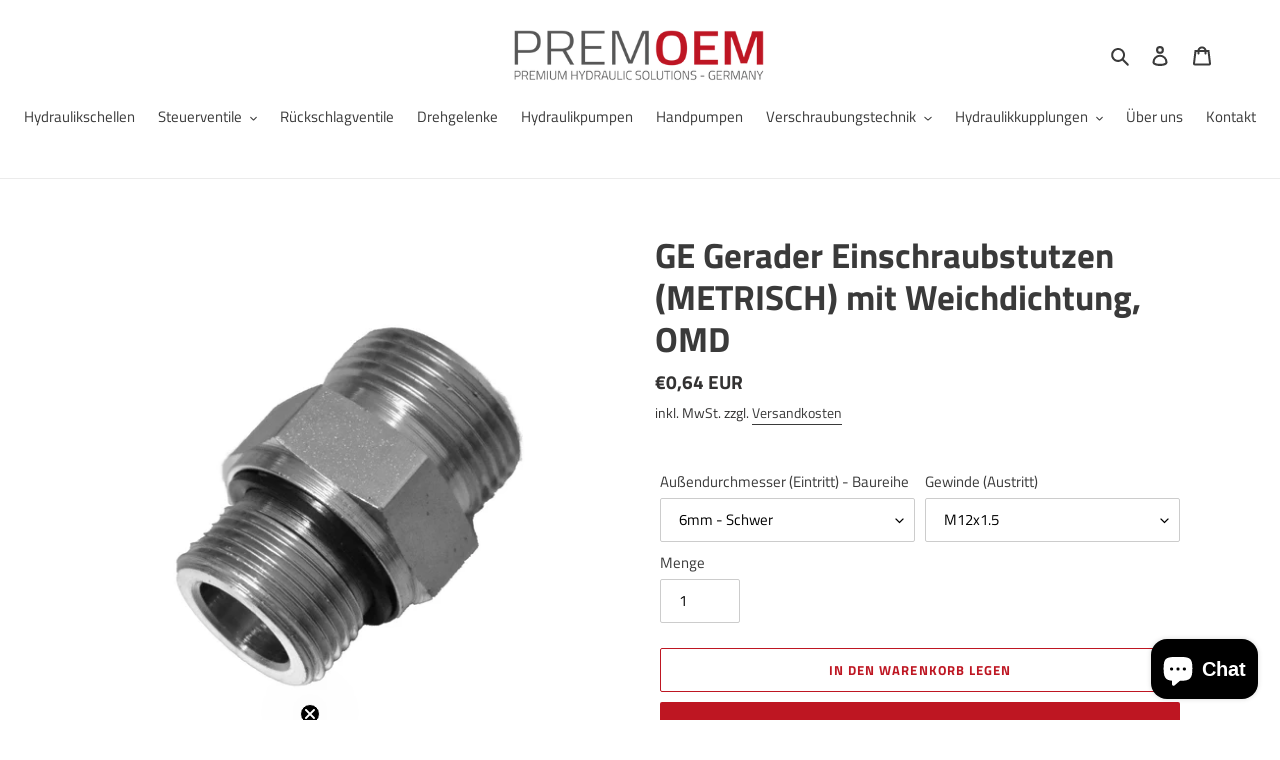

--- FILE ---
content_type: text/html; charset=utf-8
request_url: https://www.premoem.shop/products/ge-gerader-einschraubstutzen-metrisch-mit-weichdichtung-omd
body_size: 53383
content:
<!doctype html>
<html class="no-js" lang="de">
<head>
  <meta charset="utf-8">
  <meta http-equiv="X-UA-Compatible" content="IE=edge,chrome=1">
  <meta name="viewport" content="width=device-width,initial-scale=1">
  <meta name="theme-color" content="#be1622">
<!-- Google Tag Manager -->
<script>(function(w,d,s,l,i){w[l]=w[l]||[];w[l].push({'gtm.start':
new Date().getTime(),event:'gtm.js'});var f=d.getElementsByTagName(s)[0],
j=d.createElement(s),dl=l!='dataLayer'?'&l='+l:'';j.async=true;j.src=
'https://www.googletagmanager.com/gtm.js?id='+i+dl;f.parentNode.insertBefore(j,f);
})(window,document,'script','dataLayer','GTM-N4WNPCS');</script>
<!-- End Google Tag Manager -->  

  <link rel="preconnect" href="https://cdn.shopify.com" crossorigin>
  <link rel="preconnect" href="https://fonts.shopifycdn.com" crossorigin>
  <link rel="preconnect" href="https://monorail-edge.shopifysvc.com"><link rel="preload" href="//www.premoem.shop/cdn/shop/t/12/assets/theme.css?v=136619971045174987231699010188" as="style">
  <link rel="preload" as="font" href="//www.premoem.shop/cdn/fonts/titillium_web/titilliumweb_n7.d17ed1f3a767ca2dd9fcaa8710c651c747c3860e.woff2" type="font/woff2" crossorigin>
  <link rel="preload" as="font" href="//www.premoem.shop/cdn/fonts/titillium_web/titilliumweb_n4.dc3610b1c7b7eb152fc1ddefb77e83a0b84386b3.woff2" type="font/woff2" crossorigin>
  <link rel="preload" as="font" href="//www.premoem.shop/cdn/fonts/titillium_web/titilliumweb_n7.d17ed1f3a767ca2dd9fcaa8710c651c747c3860e.woff2" type="font/woff2" crossorigin>
  <link rel="preload" href="//www.premoem.shop/cdn/shop/t/12/assets/theme.js?v=160466257276317585921699010188" as="script">
  <link rel="preload" href="//www.premoem.shop/cdn/shop/t/12/assets/lazysizes.js?v=63098554868324070131699010188" as="script"><link rel="canonical" href="https://www.premoem.shop/products/ge-gerader-einschraubstutzen-metrisch-mit-weichdichtung-omd"><link rel="shortcut icon" href="//www.premoem.shop/cdn/shop/files/RZ_Logo_2_Zeichenflache_1_32x32.png?v=1643620893" type="image/png"><title>GE Gerader Einschraubstutzen (METRISCH) mit Weichdichtung, OMD
&ndash; Premoem</title><meta name="description" content="Gerader Einschraubstutzen (METRISCH) mit universellem 24°-Dichtkonus ohne Mutter und Schneidring (OMD). Material: Stahl Oberflächenschutz: Zink mit Weichdichtung (ED) OMD: Lieferung ohne Mutter und Schneidring Rohranschluss nach DIN 2353/ISO 8434-1 Unsere DIN Rohr-/Dichtkegel- Hydraulikverschraubungen dienen dazu, eine"><!-- /snippets/social-meta-tags.liquid -->


<meta property="og:site_name" content="Premoem">
<meta property="og:url" content="https://www.premoem.shop/products/ge-gerader-einschraubstutzen-metrisch-mit-weichdichtung-omd">
<meta property="og:title" content="GE Gerader Einschraubstutzen (METRISCH) mit Weichdichtung, OMD">
<meta property="og:type" content="product">
<meta property="og:description" content="Gerader Einschraubstutzen (METRISCH) mit universellem 24°-Dichtkonus ohne Mutter und Schneidring (OMD). Material: Stahl Oberflächenschutz: Zink mit Weichdichtung (ED) OMD: Lieferung ohne Mutter und Schneidring Rohranschluss nach DIN 2353/ISO 8434-1 Unsere DIN Rohr-/Dichtkegel- Hydraulikverschraubungen dienen dazu, eine"><meta property="og:image" content="http://www.premoem.shop/cdn/shop/products/GE_mit.png?v=1641919763">
  <meta property="og:image:secure_url" content="https://www.premoem.shop/cdn/shop/products/GE_mit.png?v=1641919763">
  <meta property="og:image:width" content="2942">
  <meta property="og:image:height" content="2943">
  <meta property="og:price:amount" content="0,46">
  <meta property="og:price:currency" content="EUR">



<meta name="twitter:card" content="summary_large_image">
<meta name="twitter:title" content="GE Gerader Einschraubstutzen (METRISCH) mit Weichdichtung, OMD">
<meta name="twitter:description" content="Gerader Einschraubstutzen (METRISCH) mit universellem 24°-Dichtkonus ohne Mutter und Schneidring (OMD). Material: Stahl Oberflächenschutz: Zink mit Weichdichtung (ED) OMD: Lieferung ohne Mutter und Schneidring Rohranschluss nach DIN 2353/ISO 8434-1 Unsere DIN Rohr-/Dichtkegel- Hydraulikverschraubungen dienen dazu, eine">

  
<style data-shopify>
:root {
    --color-text: #3a3a3a;
    --color-text-rgb: 58, 58, 58;
    --color-body-text: #333232;
    --color-sale-text: #EA0606;
    --color-small-button-text-border: #3a3a3a;
    --color-text-field: #ffffff;
    --color-text-field-text: #000000;
    --color-text-field-text-rgb: 0, 0, 0;

    --color-btn-primary: #be1622;
    --color-btn-primary-darker: #90111a;
    --color-btn-primary-text: #ffffff;

    --color-blankstate: rgba(51, 50, 50, 0.35);
    --color-blankstate-border: rgba(51, 50, 50, 0.2);
    --color-blankstate-background: rgba(51, 50, 50, 0.1);

    --color-text-focus:#606060;
    --color-overlay-text-focus:#e6e6e6;
    --color-btn-primary-focus:#90111a;
    --color-btn-social-focus:#d2d2d2;
    --color-small-button-text-border-focus:#606060;
    --predictive-search-focus:#f2f2f2;

    --color-body: #ffffff;
    --color-bg: #ffffff;
    --color-bg-rgb: 255, 255, 255;
    --color-bg-alt: rgba(51, 50, 50, 0.05);
    --color-bg-currency-selector: rgba(51, 50, 50, 0.2);

    --color-overlay-title-text: #ffffff;
    --color-image-overlay: #000000;
    --color-image-overlay-rgb: 0, 0, 0;--opacity-image-overlay: 0.4;--hover-overlay-opacity: 0.8;

    --color-border: #ebebeb;
    --color-border-form: #cccccc;
    --color-border-form-darker: #b3b3b3;

    --svg-select-icon: url(//www.premoem.shop/cdn/shop/t/12/assets/ico-select.svg?v=29003672709104678581699010188);
    --slick-img-url: url(//www.premoem.shop/cdn/shop/t/12/assets/ajax-loader.gif?v=41356863302472015721699010188);

    --font-weight-body--bold: 700;
    --font-weight-body--bolder: 700;

    --font-stack-header: "Titillium Web", sans-serif;
    --font-style-header: normal;
    --font-weight-header: 700;

    --font-stack-body: "Titillium Web", sans-serif;
    --font-style-body: normal;
    --font-weight-body: 400;

    --font-size-header: 26;

    --font-size-base: 15;

    --font-h1-desktop: 35;
    --font-h1-mobile: 32;
    --font-h2-desktop: 20;
    --font-h2-mobile: 18;
    --font-h3-mobile: 20;
    --font-h4-desktop: 17;
    --font-h4-mobile: 15;
    --font-h5-desktop: 15;
    --font-h5-mobile: 13;
    --font-h6-desktop: 14;
    --font-h6-mobile: 12;

    --font-mega-title-large-desktop: 65;

    --font-rich-text-large: 17;
    --font-rich-text-small: 13;

    
--color-video-bg: #f2f2f2;

    
    --global-color-image-loader-primary: rgba(58, 58, 58, 0.06);
    --global-color-image-loader-secondary: rgba(58, 58, 58, 0.12);
  }
</style>


  <style>*,::after,::before{box-sizing:border-box}body{margin:0}body,html{background-color:var(--color-body)}body,button{font-size:calc(var(--font-size-base) * 1px);font-family:var(--font-stack-body);font-style:var(--font-style-body);font-weight:var(--font-weight-body);color:var(--color-text);line-height:1.5}body,button{-webkit-font-smoothing:antialiased;-webkit-text-size-adjust:100%}.border-bottom{border-bottom:1px solid var(--color-border)}.btn--link{background-color:transparent;border:0;margin:0;color:var(--color-text);text-align:left}.text-right{text-align:right}.icon{display:inline-block;width:20px;height:20px;vertical-align:middle;fill:currentColor}.icon__fallback-text,.visually-hidden{position:absolute!important;overflow:hidden;clip:rect(0 0 0 0);height:1px;width:1px;margin:-1px;padding:0;border:0}svg.icon:not(.icon--full-color) circle,svg.icon:not(.icon--full-color) ellipse,svg.icon:not(.icon--full-color) g,svg.icon:not(.icon--full-color) line,svg.icon:not(.icon--full-color) path,svg.icon:not(.icon--full-color) polygon,svg.icon:not(.icon--full-color) polyline,svg.icon:not(.icon--full-color) rect,symbol.icon:not(.icon--full-color) circle,symbol.icon:not(.icon--full-color) ellipse,symbol.icon:not(.icon--full-color) g,symbol.icon:not(.icon--full-color) line,symbol.icon:not(.icon--full-color) path,symbol.icon:not(.icon--full-color) polygon,symbol.icon:not(.icon--full-color) polyline,symbol.icon:not(.icon--full-color) rect{fill:inherit;stroke:inherit}li{list-style:none}.list--inline{padding:0;margin:0}.list--inline>li{display:inline-block;margin-bottom:0;vertical-align:middle}a{color:var(--color-text);text-decoration:none}.h1,.h2,h1,h2{margin:0 0 17.5px;font-family:var(--font-stack-header);font-style:var(--font-style-header);font-weight:var(--font-weight-header);line-height:1.2;overflow-wrap:break-word;word-wrap:break-word}.h1 a,.h2 a,h1 a,h2 a{color:inherit;text-decoration:none;font-weight:inherit}.h1,h1{font-size:calc(((var(--font-h1-desktop))/ (var(--font-size-base))) * 1em);text-transform:none;letter-spacing:0}@media only screen and (max-width:749px){.h1,h1{font-size:calc(((var(--font-h1-mobile))/ (var(--font-size-base))) * 1em)}}.h2,h2{font-size:calc(((var(--font-h2-desktop))/ (var(--font-size-base))) * 1em);text-transform:uppercase;letter-spacing:.1em}@media only screen and (max-width:749px){.h2,h2{font-size:calc(((var(--font-h2-mobile))/ (var(--font-size-base))) * 1em)}}p{color:var(--color-body-text);margin:0 0 19.44444px}@media only screen and (max-width:749px){p{font-size:calc(((var(--font-size-base) - 1)/ (var(--font-size-base))) * 1em)}}p:last-child{margin-bottom:0}@media only screen and (max-width:749px){.small--hide{display:none!important}}.grid{list-style:none;margin:0;padding:0;margin-left:-30px}.grid::after{content:'';display:table;clear:both}@media only screen and (max-width:749px){.grid{margin-left:-22px}}.grid::after{content:'';display:table;clear:both}.grid--no-gutters{margin-left:0}.grid--no-gutters .grid__item{padding-left:0}.grid--table{display:table;table-layout:fixed;width:100%}.grid--table>.grid__item{float:none;display:table-cell;vertical-align:middle}.grid__item{float:left;padding-left:30px;width:100%}@media only screen and (max-width:749px){.grid__item{padding-left:22px}}.grid__item[class*="--push"]{position:relative}@media only screen and (min-width:750px){.medium-up--one-quarter{width:25%}.medium-up--push-one-third{width:33.33%}.medium-up--one-half{width:50%}.medium-up--push-one-third{left:33.33%;position:relative}}.site-header{position:relative;background-color:var(--color-body)}@media only screen and (max-width:749px){.site-header{border-bottom:1px solid var(--color-border)}}@media only screen and (min-width:750px){.site-header{padding:0 55px}.site-header.logo--center{padding-top:30px}}.site-header__logo{margin:15px 0}.logo-align--center .site-header__logo{text-align:center;margin:0 auto}@media only screen and (max-width:749px){.logo-align--center .site-header__logo{text-align:left;margin:15px 0}}@media only screen and (max-width:749px){.site-header__logo{padding-left:22px;text-align:left}.site-header__logo img{margin:0}}.site-header__logo-link{display:inline-block;word-break:break-word}@media only screen and (min-width:750px){.logo-align--center .site-header__logo-link{margin:0 auto}}.site-header__logo-image{display:block}@media only screen and (min-width:750px){.site-header__logo-image{margin:0 auto}}.site-header__logo-image img{width:100%}.site-header__logo-image--centered img{margin:0 auto}.site-header__logo img{display:block}.site-header__icons{position:relative;white-space:nowrap}@media only screen and (max-width:749px){.site-header__icons{width:auto;padding-right:13px}.site-header__icons .btn--link,.site-header__icons .site-header__cart{font-size:calc(((var(--font-size-base))/ (var(--font-size-base))) * 1em)}}.site-header__icons-wrapper{position:relative;display:-webkit-flex;display:-ms-flexbox;display:flex;width:100%;-ms-flex-align:center;-webkit-align-items:center;-moz-align-items:center;-ms-align-items:center;-o-align-items:center;align-items:center;-webkit-justify-content:flex-end;-ms-justify-content:flex-end;justify-content:flex-end}.site-header__account,.site-header__cart,.site-header__search{position:relative}.site-header__search.site-header__icon{display:none}@media only screen and (min-width:1400px){.site-header__search.site-header__icon{display:block}}.site-header__search-toggle{display:block}@media only screen and (min-width:750px){.site-header__account,.site-header__cart{padding:10px 11px}}.site-header__cart-title,.site-header__search-title{position:absolute!important;overflow:hidden;clip:rect(0 0 0 0);height:1px;width:1px;margin:-1px;padding:0;border:0;display:block;vertical-align:middle}.site-header__cart-title{margin-right:3px}.site-header__cart-count{display:flex;align-items:center;justify-content:center;position:absolute;right:.4rem;top:.2rem;font-weight:700;background-color:var(--color-btn-primary);color:var(--color-btn-primary-text);border-radius:50%;min-width:1em;height:1em}.site-header__cart-count span{font-family:HelveticaNeue,"Helvetica Neue",Helvetica,Arial,sans-serif;font-size:calc(11em / 16);line-height:1}@media only screen and (max-width:749px){.site-header__cart-count{top:calc(7em / 16);right:0;border-radius:50%;min-width:calc(19em / 16);height:calc(19em / 16)}}@media only screen and (max-width:749px){.site-header__cart-count span{padding:.25em calc(6em / 16);font-size:12px}}.site-header__menu{display:none}@media only screen and (max-width:749px){.site-header__icon{display:inline-block;vertical-align:middle;padding:10px 11px;margin:0}}@media only screen and (min-width:750px){.site-header__icon .icon-search{margin-right:3px}}.announcement-bar{z-index:10;position:relative;text-align:center;border-bottom:1px solid transparent;padding:2px}.announcement-bar__link{display:block}.announcement-bar__message{display:block;padding:11px 22px;font-size:calc(((16)/ (var(--font-size-base))) * 1em);font-weight:var(--font-weight-header)}@media only screen and (min-width:750px){.announcement-bar__message{padding-left:55px;padding-right:55px}}.site-nav{position:relative;padding:0;text-align:center;margin:25px 0}.site-nav a{padding:3px 10px}.site-nav__link{display:block;white-space:nowrap}.site-nav--centered .site-nav__link{padding-top:0}.site-nav__link .icon-chevron-down{width:calc(8em / 16);height:calc(8em / 16);margin-left:.5rem}.site-nav__label{border-bottom:1px solid transparent}.site-nav__link--active .site-nav__label{border-bottom-color:var(--color-text)}.site-nav__link--button{border:none;background-color:transparent;padding:3px 10px}.site-header__mobile-nav{z-index:11;position:relative;background-color:var(--color-body)}@media only screen and (max-width:749px){.site-header__mobile-nav{display:-webkit-flex;display:-ms-flexbox;display:flex;width:100%;-ms-flex-align:center;-webkit-align-items:center;-moz-align-items:center;-ms-align-items:center;-o-align-items:center;align-items:center}}.mobile-nav--open .icon-close{display:none}.main-content{opacity:0}.main-content .shopify-section{display:none}.main-content .shopify-section:first-child{display:inherit}.critical-hidden{display:none}</style>

  <script>
    window.performance.mark('debut:theme_stylesheet_loaded.start');

    function onLoadStylesheet() {
      performance.mark('debut:theme_stylesheet_loaded.end');
      performance.measure('debut:theme_stylesheet_loaded', 'debut:theme_stylesheet_loaded.start', 'debut:theme_stylesheet_loaded.end');

      var url = "//www.premoem.shop/cdn/shop/t/12/assets/theme.css?v=136619971045174987231699010188";
      var link = document.querySelector('link[href="' + url + '"]');
      link.loaded = true;
      link.dispatchEvent(new Event('load'));
    }
  </script>

  <link rel="stylesheet" href="//www.premoem.shop/cdn/shop/t/12/assets/theme.css?v=136619971045174987231699010188" type="text/css" media="print" onload="this.media='all';onLoadStylesheet()">

  <style>
    @font-face {
  font-family: "Titillium Web";
  font-weight: 700;
  font-style: normal;
  font-display: swap;
  src: url("//www.premoem.shop/cdn/fonts/titillium_web/titilliumweb_n7.d17ed1f3a767ca2dd9fcaa8710c651c747c3860e.woff2") format("woff2"),
       url("//www.premoem.shop/cdn/fonts/titillium_web/titilliumweb_n7.56a12bf435e8401765588d4fbf86b152db29e2a2.woff") format("woff");
}

    @font-face {
  font-family: "Titillium Web";
  font-weight: 400;
  font-style: normal;
  font-display: swap;
  src: url("//www.premoem.shop/cdn/fonts/titillium_web/titilliumweb_n4.dc3610b1c7b7eb152fc1ddefb77e83a0b84386b3.woff2") format("woff2"),
       url("//www.premoem.shop/cdn/fonts/titillium_web/titilliumweb_n4.24dc69d5a89277f2854e112bddfd2c5420fd3973.woff") format("woff");
}

    @font-face {
  font-family: "Titillium Web";
  font-weight: 700;
  font-style: normal;
  font-display: swap;
  src: url("//www.premoem.shop/cdn/fonts/titillium_web/titilliumweb_n7.d17ed1f3a767ca2dd9fcaa8710c651c747c3860e.woff2") format("woff2"),
       url("//www.premoem.shop/cdn/fonts/titillium_web/titilliumweb_n7.56a12bf435e8401765588d4fbf86b152db29e2a2.woff") format("woff");
}

    @font-face {
  font-family: "Titillium Web";
  font-weight: 700;
  font-style: normal;
  font-display: swap;
  src: url("//www.premoem.shop/cdn/fonts/titillium_web/titilliumweb_n7.d17ed1f3a767ca2dd9fcaa8710c651c747c3860e.woff2") format("woff2"),
       url("//www.premoem.shop/cdn/fonts/titillium_web/titilliumweb_n7.56a12bf435e8401765588d4fbf86b152db29e2a2.woff") format("woff");
}

    @font-face {
  font-family: "Titillium Web";
  font-weight: 400;
  font-style: italic;
  font-display: swap;
  src: url("//www.premoem.shop/cdn/fonts/titillium_web/titilliumweb_i4.2e4a288a3b1073a078bbbf883bdf8c1ca2ff0f8f.woff2") format("woff2"),
       url("//www.premoem.shop/cdn/fonts/titillium_web/titilliumweb_i4.98dfcf65bc48d5feb68ff42764400055451c917c.woff") format("woff");
}

    @font-face {
  font-family: "Titillium Web";
  font-weight: 700;
  font-style: italic;
  font-display: swap;
  src: url("//www.premoem.shop/cdn/fonts/titillium_web/titilliumweb_i7.3e8c9f7c6bca0b0064b77d34a6d297e354571235.woff2") format("woff2"),
       url("//www.premoem.shop/cdn/fonts/titillium_web/titilliumweb_i7.163ab44a3549d32affe27b1c25448b75221b890d.woff") format("woff");
}

  </style>

  <script>const moneyFormat = "€{{amount_with_comma_separator}} EUR"
var theme = {
      breakpoints: {
        medium: 750,
        large: 990,
        widescreen: 1400
      },
      strings: {
        addToCart: "In den Warenkorb legen",
        soldOut: "Ausverkauft",
        unavailable: "Nicht verfügbar",
        regularPrice: "Normaler Preis",
        salePrice: "Sonderpreis",
        sale: "Angebot",
        fromLowestPrice: "ab [price]",
        vendor: "Verkäufer",
        showMore: "Mehr anzeigen",
        showLess: "Weniger anzeigen",
        searchFor: "Suchen nach",
        addressError: "Kann die Adresse nicht finden",
        addressNoResults: "Keine Ergebnisse für diese Adresse",
        addressQueryLimit: "Du hast die Nutzungsgrenze der Google-API überschritten. Du solltest über ein Upgrade auf einen \u003ca href=\"https:\/\/developers.google.com\/maps\/premium\/usage-limits\"\u003ePremium-Plan\u003c\/a\u003e nachdenken.",
        authError: "Es gab ein Problem bei der Authentifizierung deineses Google Maps-Kontos.",
        newWindow: "Öffnet ein neues Fenster.",
        external: "Öffnet externe Website.",
        newWindowExternal: "Öffnet externe Website in einem neuen Fenster.",
        removeLabel: "[product] entfernen",
        update: "Warenkorb aktualisieren",
        quantity: "Menge",
        discountedTotal: "Gesamtrabatt",
        regularTotal: "Normaler Gesamtpreis",
        priceColumn: "Rabattdetails findest du in der Preisspalte.",
        quantityMinimumMessage: "Die Menge muss 1 oder mehr sein",
        cartError: "Beim Aktualisieren des Warenkorbs ist ein Fehler aufgetreten. Bitte versuche es erneut.",
        removedItemMessage: "\u003cspan class=\"cart__removed-product-details\"\u003e([quantity]) [link]\u003c\/span\u003e aus deinem Warenkorb entfernt.",
        unitPrice: "Einzelpreis",
        unitPriceSeparator: "pro",
        oneCartCount: "1 Artikel",
        otherCartCount: "[count] Produkte",
        quantityLabel: "Menge: [count]",
        products: "Produkte",
        loading: "Wird geladen",
        number_of_results: "[result_number] von [results_count]",
        number_of_results_found: "[results_count] Ergebnisse gefunden",
        one_result_found: "1 Ergebnis gefunden"
      },
      moneyFormat: moneyFormat,
      moneyFormatWithCurrency: "€{{amount_with_comma_separator}} EUR",
      settings: {
        predictiveSearchEnabled: true,
        predictiveSearchShowPrice: true,
        predictiveSearchShowVendor: false
      },
      stylesheet: "//www.premoem.shop/cdn/shop/t/12/assets/theme.css?v=136619971045174987231699010188"
    };document.documentElement.className = document.documentElement.className.replace('no-js', 'js');
  </script><script src="//www.premoem.shop/cdn/shop/t/12/assets/theme.js?v=160466257276317585921699010188" defer="defer"></script>
  <script src="//www.premoem.shop/cdn/shop/t/12/assets/lazysizes.js?v=63098554868324070131699010188" async="async"></script>

  <script type="text/javascript">
    if (window.MSInputMethodContext && document.documentMode) {
      var scripts = document.getElementsByTagName('script')[0];
      var polyfill = document.createElement("script");
      polyfill.defer = true;
      polyfill.src = "//www.premoem.shop/cdn/shop/t/12/assets/ie11CustomProperties.min.js?v=146208399201472936201699010188";

      scripts.parentNode.insertBefore(polyfill, scripts);
    }
  </script>

  <script>window.performance && window.performance.mark && window.performance.mark('shopify.content_for_header.start');</script><meta id="shopify-digital-wallet" name="shopify-digital-wallet" content="/55775395863/digital_wallets/dialog">
<meta name="shopify-checkout-api-token" content="461fe250bfae8b26b1bffcebcf93b189">
<meta id="in-context-paypal-metadata" data-shop-id="55775395863" data-venmo-supported="false" data-environment="production" data-locale="de_DE" data-paypal-v4="true" data-currency="EUR">
<link rel="alternate" type="application/json+oembed" href="https://www.premoem.shop/products/ge-gerader-einschraubstutzen-metrisch-mit-weichdichtung-omd.oembed">
<script async="async" src="/checkouts/internal/preloads.js?locale=de-DE"></script>
<script id="apple-pay-shop-capabilities" type="application/json">{"shopId":55775395863,"countryCode":"DE","currencyCode":"EUR","merchantCapabilities":["supports3DS"],"merchantId":"gid:\/\/shopify\/Shop\/55775395863","merchantName":"Premoem","requiredBillingContactFields":["postalAddress","email"],"requiredShippingContactFields":["postalAddress","email"],"shippingType":"shipping","supportedNetworks":["visa","maestro","masterCard","amex"],"total":{"type":"pending","label":"Premoem","amount":"1.00"},"shopifyPaymentsEnabled":true,"supportsSubscriptions":true}</script>
<script id="shopify-features" type="application/json">{"accessToken":"461fe250bfae8b26b1bffcebcf93b189","betas":["rich-media-storefront-analytics"],"domain":"www.premoem.shop","predictiveSearch":true,"shopId":55775395863,"locale":"de"}</script>
<script>var Shopify = Shopify || {};
Shopify.shop = "premoem.myshopify.com";
Shopify.locale = "de";
Shopify.currency = {"active":"EUR","rate":"1.0"};
Shopify.country = "DE";
Shopify.theme = {"name":"Main Shop 2024 ","id":144849731849,"schema_name":"Debut","schema_version":"17.14.1","theme_store_id":796,"role":"main"};
Shopify.theme.handle = "null";
Shopify.theme.style = {"id":null,"handle":null};
Shopify.cdnHost = "www.premoem.shop/cdn";
Shopify.routes = Shopify.routes || {};
Shopify.routes.root = "/";</script>
<script type="module">!function(o){(o.Shopify=o.Shopify||{}).modules=!0}(window);</script>
<script>!function(o){function n(){var o=[];function n(){o.push(Array.prototype.slice.apply(arguments))}return n.q=o,n}var t=o.Shopify=o.Shopify||{};t.loadFeatures=n(),t.autoloadFeatures=n()}(window);</script>
<script id="shop-js-analytics" type="application/json">{"pageType":"product"}</script>
<script defer="defer" async type="module" src="//www.premoem.shop/cdn/shopifycloud/shop-js/modules/v2/client.init-shop-cart-sync_D96QZrIF.de.esm.js"></script>
<script defer="defer" async type="module" src="//www.premoem.shop/cdn/shopifycloud/shop-js/modules/v2/chunk.common_SV6uigsF.esm.js"></script>
<script type="module">
  await import("//www.premoem.shop/cdn/shopifycloud/shop-js/modules/v2/client.init-shop-cart-sync_D96QZrIF.de.esm.js");
await import("//www.premoem.shop/cdn/shopifycloud/shop-js/modules/v2/chunk.common_SV6uigsF.esm.js");

  window.Shopify.SignInWithShop?.initShopCartSync?.({"fedCMEnabled":true,"windoidEnabled":true});

</script>
<script id="__st">var __st={"a":55775395863,"offset":3600,"reqid":"70749715-aad1-4a45-858a-24a2e5077409-1768550588","pageurl":"www.premoem.shop\/products\/ge-gerader-einschraubstutzen-metrisch-mit-weichdichtung-omd","u":"9dda8c291670","p":"product","rtyp":"product","rid":6660108255255};</script>
<script>window.ShopifyPaypalV4VisibilityTracking = true;</script>
<script id="captcha-bootstrap">!function(){'use strict';const t='contact',e='account',n='new_comment',o=[[t,t],['blogs',n],['comments',n],[t,'customer']],c=[[e,'customer_login'],[e,'guest_login'],[e,'recover_customer_password'],[e,'create_customer']],r=t=>t.map((([t,e])=>`form[action*='/${t}']:not([data-nocaptcha='true']) input[name='form_type'][value='${e}']`)).join(','),a=t=>()=>t?[...document.querySelectorAll(t)].map((t=>t.form)):[];function s(){const t=[...o],e=r(t);return a(e)}const i='password',u='form_key',d=['recaptcha-v3-token','g-recaptcha-response','h-captcha-response',i],f=()=>{try{return window.sessionStorage}catch{return}},m='__shopify_v',_=t=>t.elements[u];function p(t,e,n=!1){try{const o=window.sessionStorage,c=JSON.parse(o.getItem(e)),{data:r}=function(t){const{data:e,action:n}=t;return t[m]||n?{data:e,action:n}:{data:t,action:n}}(c);for(const[e,n]of Object.entries(r))t.elements[e]&&(t.elements[e].value=n);n&&o.removeItem(e)}catch(o){console.error('form repopulation failed',{error:o})}}const l='form_type',E='cptcha';function T(t){t.dataset[E]=!0}const w=window,h=w.document,L='Shopify',v='ce_forms',y='captcha';let A=!1;((t,e)=>{const n=(g='f06e6c50-85a8-45c8-87d0-21a2b65856fe',I='https://cdn.shopify.com/shopifycloud/storefront-forms-hcaptcha/ce_storefront_forms_captcha_hcaptcha.v1.5.2.iife.js',D={infoText:'Durch hCaptcha geschützt',privacyText:'Datenschutz',termsText:'Allgemeine Geschäftsbedingungen'},(t,e,n)=>{const o=w[L][v],c=o.bindForm;if(c)return c(t,g,e,D).then(n);var r;o.q.push([[t,g,e,D],n]),r=I,A||(h.body.append(Object.assign(h.createElement('script'),{id:'captcha-provider',async:!0,src:r})),A=!0)});var g,I,D;w[L]=w[L]||{},w[L][v]=w[L][v]||{},w[L][v].q=[],w[L][y]=w[L][y]||{},w[L][y].protect=function(t,e){n(t,void 0,e),T(t)},Object.freeze(w[L][y]),function(t,e,n,w,h,L){const[v,y,A,g]=function(t,e,n){const i=e?o:[],u=t?c:[],d=[...i,...u],f=r(d),m=r(i),_=r(d.filter((([t,e])=>n.includes(e))));return[a(f),a(m),a(_),s()]}(w,h,L),I=t=>{const e=t.target;return e instanceof HTMLFormElement?e:e&&e.form},D=t=>v().includes(t);t.addEventListener('submit',(t=>{const e=I(t);if(!e)return;const n=D(e)&&!e.dataset.hcaptchaBound&&!e.dataset.recaptchaBound,o=_(e),c=g().includes(e)&&(!o||!o.value);(n||c)&&t.preventDefault(),c&&!n&&(function(t){try{if(!f())return;!function(t){const e=f();if(!e)return;const n=_(t);if(!n)return;const o=n.value;o&&e.removeItem(o)}(t);const e=Array.from(Array(32),(()=>Math.random().toString(36)[2])).join('');!function(t,e){_(t)||t.append(Object.assign(document.createElement('input'),{type:'hidden',name:u})),t.elements[u].value=e}(t,e),function(t,e){const n=f();if(!n)return;const o=[...t.querySelectorAll(`input[type='${i}']`)].map((({name:t})=>t)),c=[...d,...o],r={};for(const[a,s]of new FormData(t).entries())c.includes(a)||(r[a]=s);n.setItem(e,JSON.stringify({[m]:1,action:t.action,data:r}))}(t,e)}catch(e){console.error('failed to persist form',e)}}(e),e.submit())}));const S=(t,e)=>{t&&!t.dataset[E]&&(n(t,e.some((e=>e===t))),T(t))};for(const o of['focusin','change'])t.addEventListener(o,(t=>{const e=I(t);D(e)&&S(e,y())}));const B=e.get('form_key'),M=e.get(l),P=B&&M;t.addEventListener('DOMContentLoaded',(()=>{const t=y();if(P)for(const e of t)e.elements[l].value===M&&p(e,B);[...new Set([...A(),...v().filter((t=>'true'===t.dataset.shopifyCaptcha))])].forEach((e=>S(e,t)))}))}(h,new URLSearchParams(w.location.search),n,t,e,['guest_login'])})(!0,!0)}();</script>
<script integrity="sha256-4kQ18oKyAcykRKYeNunJcIwy7WH5gtpwJnB7kiuLZ1E=" data-source-attribution="shopify.loadfeatures" defer="defer" src="//www.premoem.shop/cdn/shopifycloud/storefront/assets/storefront/load_feature-a0a9edcb.js" crossorigin="anonymous"></script>
<script data-source-attribution="shopify.dynamic_checkout.dynamic.init">var Shopify=Shopify||{};Shopify.PaymentButton=Shopify.PaymentButton||{isStorefrontPortableWallets:!0,init:function(){window.Shopify.PaymentButton.init=function(){};var t=document.createElement("script");t.src="https://www.premoem.shop/cdn/shopifycloud/portable-wallets/latest/portable-wallets.de.js",t.type="module",document.head.appendChild(t)}};
</script>
<script data-source-attribution="shopify.dynamic_checkout.buyer_consent">
  function portableWalletsHideBuyerConsent(e){var t=document.getElementById("shopify-buyer-consent"),n=document.getElementById("shopify-subscription-policy-button");t&&n&&(t.classList.add("hidden"),t.setAttribute("aria-hidden","true"),n.removeEventListener("click",e))}function portableWalletsShowBuyerConsent(e){var t=document.getElementById("shopify-buyer-consent"),n=document.getElementById("shopify-subscription-policy-button");t&&n&&(t.classList.remove("hidden"),t.removeAttribute("aria-hidden"),n.addEventListener("click",e))}window.Shopify?.PaymentButton&&(window.Shopify.PaymentButton.hideBuyerConsent=portableWalletsHideBuyerConsent,window.Shopify.PaymentButton.showBuyerConsent=portableWalletsShowBuyerConsent);
</script>
<script>
  function portableWalletsCleanup(e){e&&e.src&&console.error("Failed to load portable wallets script "+e.src);var t=document.querySelectorAll("shopify-accelerated-checkout .shopify-payment-button__skeleton, shopify-accelerated-checkout-cart .wallet-cart-button__skeleton"),e=document.getElementById("shopify-buyer-consent");for(let e=0;e<t.length;e++)t[e].remove();e&&e.remove()}function portableWalletsNotLoadedAsModule(e){e instanceof ErrorEvent&&"string"==typeof e.message&&e.message.includes("import.meta")&&"string"==typeof e.filename&&e.filename.includes("portable-wallets")&&(window.removeEventListener("error",portableWalletsNotLoadedAsModule),window.Shopify.PaymentButton.failedToLoad=e,"loading"===document.readyState?document.addEventListener("DOMContentLoaded",window.Shopify.PaymentButton.init):window.Shopify.PaymentButton.init())}window.addEventListener("error",portableWalletsNotLoadedAsModule);
</script>

<script type="module" src="https://www.premoem.shop/cdn/shopifycloud/portable-wallets/latest/portable-wallets.de.js" onError="portableWalletsCleanup(this)" crossorigin="anonymous"></script>
<script nomodule>
  document.addEventListener("DOMContentLoaded", portableWalletsCleanup);
</script>

<link id="shopify-accelerated-checkout-styles" rel="stylesheet" media="screen" href="https://www.premoem.shop/cdn/shopifycloud/portable-wallets/latest/accelerated-checkout-backwards-compat.css" crossorigin="anonymous">
<style id="shopify-accelerated-checkout-cart">
        #shopify-buyer-consent {
  margin-top: 1em;
  display: inline-block;
  width: 100%;
}

#shopify-buyer-consent.hidden {
  display: none;
}

#shopify-subscription-policy-button {
  background: none;
  border: none;
  padding: 0;
  text-decoration: underline;
  font-size: inherit;
  cursor: pointer;
}

#shopify-subscription-policy-button::before {
  box-shadow: none;
}

      </style>

<script>window.performance && window.performance.mark && window.performance.mark('shopify.content_for_header.end');</script>

<script>
    
    
    
    
    var gsf_conversion_data = {page_type : 'product', event : 'view_item', data : {product_data : [{variant_id : 39785764028439, product_id : 6660108255255, name : "GE Gerader Einschraubstutzen (METRISCH) mit Weichdichtung, OMD", price : "0.64", currency : "EUR", sku : "X502320612", brand : "Premoem", variant : "6mm - Schwer / M12x1.5", category : "", quantity : "95" }], total_price : "0.64", shop_currency : "EUR"}};
    
</script>
<!-- BEGIN app block: shopify://apps/pandectes-gdpr/blocks/banner/58c0baa2-6cc1-480c-9ea6-38d6d559556a -->
  
    
      <!-- TCF is active, scripts are loaded above -->
      
      <script>
        
          window.PandectesSettings = {"store":{"id":55775395863,"plan":"basic","theme":"Main Shop 2024 ","primaryLocale":"de","adminMode":false,"headless":false,"storefrontRootDomain":"","checkoutRootDomain":"","storefrontAccessToken":""},"tsPublished":1757150398,"declaration":{"declDays":"","declName":"","declPath":"","declType":"","isActive":false,"showType":true,"declHours":"","declYears":"","declDomain":"","declMonths":"","declMinutes":"","declPurpose":"","declSeconds":"","declSession":"","showPurpose":false,"declProvider":"","showProvider":true,"declIntroText":"","declRetention":"","declFirstParty":"","declThirdParty":"","showDateGenerated":true},"language":{"unpublished":[],"languageMode":"Single","fallbackLanguage":"de","languageDetection":"locale","languagesSupported":[]},"texts":{"managed":{"headerText":{"de":"Wir respektieren deine Privatsphäre"},"consentText":{"de":"Diese Website verwendet Cookies, um Ihnen das beste Erlebnis zu bieten."},"linkText":{"de":"Mehr erfahren"},"imprintText":{"de":"Impressum"},"googleLinkText":{"de":"Googles Datenschutzbestimmungen"},"allowButtonText":{"de":"Annehmen"},"denyButtonText":{"de":"Ablehnen"},"dismissButtonText":{"de":"Danke für Ihren Besuch"},"leaveSiteButtonText":{"de":"Diese Seite verlassen"},"preferencesButtonText":{"de":"Einstellungen"},"cookiePolicyText":{"de":"Cookie-Richtlinie"},"preferencesPopupTitleText":{"de":"Einwilligungseinstellungen verwalten"},"preferencesPopupIntroText":{"de":"Wir verwenden Cookies, um die Funktionalität der Website zu optimieren, die Leistung zu analysieren und Ihnen ein personalisiertes Erlebnis zu bieten. Einige Cookies sind für den ordnungsgemäßen Betrieb der Website unerlässlich. Diese Cookies können nicht deaktiviert werden. In diesem Fenster können Sie Ihre Präferenzen für Cookies verwalten."},"preferencesPopupSaveButtonText":{"de":"Auswahl speichern"},"preferencesPopupCloseButtonText":{"de":"Schließen"},"preferencesPopupAcceptAllButtonText":{"de":"Alles Akzeptieren"},"preferencesPopupRejectAllButtonText":{"de":"Alles ablehnen"},"cookiesDetailsText":{"de":"Cookie-Details"},"preferencesPopupAlwaysAllowedText":{"de":"Immer erlaubt"},"accessSectionParagraphText":{"de":"Sie haben das Recht, jederzeit auf Ihre Daten zuzugreifen."},"accessSectionTitleText":{"de":"Datenübertragbarkeit"},"accessSectionAccountInfoActionText":{"de":"persönliche Daten"},"accessSectionDownloadReportActionText":{"de":"Alle Daten anfordern"},"accessSectionGDPRRequestsActionText":{"de":"Anfragen betroffener Personen"},"accessSectionOrdersRecordsActionText":{"de":"Aufträge"},"rectificationSectionParagraphText":{"de":"Sie haben das Recht, die Aktualisierung Ihrer Daten zu verlangen, wann immer Sie dies für angemessen halten."},"rectificationSectionTitleText":{"de":"Datenberichtigung"},"rectificationCommentPlaceholder":{"de":"Beschreiben Sie, was Sie aktualisieren möchten"},"rectificationCommentValidationError":{"de":"Kommentar ist erforderlich"},"rectificationSectionEditAccountActionText":{"de":"Aktualisierung anfordern"},"erasureSectionTitleText":{"de":"Recht auf Löschung"},"erasureSectionParagraphText":{"de":"Sie haben das Recht, die Löschung aller Ihrer Daten zu verlangen. Danach können Sie nicht mehr auf Ihr Konto zugreifen."},"erasureSectionRequestDeletionActionText":{"de":"Löschung personenbezogener Daten anfordern"},"consentDate":{"de":"Zustimmungsdatum"},"consentId":{"de":"Einwilligungs-ID"},"consentSectionChangeConsentActionText":{"de":"Einwilligungspräferenz ändern"},"consentSectionConsentedText":{"de":"Sie haben der Cookie-Richtlinie dieser Website zugestimmt am"},"consentSectionNoConsentText":{"de":"Sie haben der Cookie-Richtlinie dieser Website nicht zugestimmt."},"consentSectionTitleText":{"de":"Ihre Cookie-Einwilligung"},"consentStatus":{"de":"Einwilligungspräferenz"},"confirmationFailureMessage":{"de":"Ihre Anfrage wurde nicht bestätigt. Bitte versuchen Sie es erneut und wenn das Problem weiterhin besteht, wenden Sie sich an den Ladenbesitzer, um Hilfe zu erhalten"},"confirmationFailureTitle":{"de":"Ein Problem ist aufgetreten"},"confirmationSuccessMessage":{"de":"Wir werden uns in Kürze zu Ihrem Anliegen bei Ihnen melden."},"confirmationSuccessTitle":{"de":"Ihre Anfrage wurde bestätigt"},"guestsSupportEmailFailureMessage":{"de":"Ihre Anfrage wurde nicht übermittelt. Bitte versuchen Sie es erneut und wenn das Problem weiterhin besteht, wenden Sie sich an den Shop-Inhaber, um Hilfe zu erhalten."},"guestsSupportEmailFailureTitle":{"de":"Ein Problem ist aufgetreten"},"guestsSupportEmailPlaceholder":{"de":"E-Mail-Addresse"},"guestsSupportEmailSuccessMessage":{"de":"Wenn Sie als Kunde dieses Shops registriert sind, erhalten Sie in Kürze eine E-Mail mit Anweisungen zum weiteren Vorgehen."},"guestsSupportEmailSuccessTitle":{"de":"Vielen Dank für die Anfrage"},"guestsSupportEmailValidationError":{"de":"Email ist ungültig"},"guestsSupportInfoText":{"de":"Bitte loggen Sie sich mit Ihrem Kundenkonto ein, um fortzufahren."},"submitButton":{"de":"einreichen"},"submittingButton":{"de":"Senden..."},"cancelButton":{"de":"Abbrechen"},"declIntroText":{"de":"Wir verwenden Cookies, um die Funktionalität der Website zu optimieren, die Leistung zu analysieren und Ihnen ein personalisiertes Erlebnis zu bieten. Einige Cookies sind für den ordnungsgemäßen Betrieb der Website unerlässlich. Diese Cookies können nicht deaktiviert werden. In diesem Fenster können Sie Ihre Präferenzen für Cookies verwalten."},"declName":{"de":"Name"},"declPurpose":{"de":"Zweck"},"declType":{"de":"Typ"},"declRetention":{"de":"Speicherdauer"},"declProvider":{"de":"Anbieter"},"declFirstParty":{"de":"Erstanbieter"},"declThirdParty":{"de":"Drittanbieter"},"declSeconds":{"de":"Sekunden"},"declMinutes":{"de":"Minuten"},"declHours":{"de":"Std."},"declDays":{"de":"Tage"},"declMonths":{"de":"Monate"},"declYears":{"de":"Jahre"},"declSession":{"de":"Sitzung"},"declDomain":{"de":"Domain"},"declPath":{"de":"Weg"}},"categories":{"strictlyNecessaryCookiesTitleText":{"de":"Unbedingt erforderlich"},"strictlyNecessaryCookiesDescriptionText":{"de":"Diese Cookies sind unerlässlich, damit Sie sich auf der Website bewegen und ihre Funktionen nutzen können, z. B. den Zugriff auf sichere Bereiche der Website. Ohne diese Cookies kann die Website nicht richtig funktionieren."},"functionalityCookiesTitleText":{"de":"Funktionale Cookies"},"functionalityCookiesDescriptionText":{"de":"Diese Cookies ermöglichen es der Website, verbesserte Funktionalität und Personalisierung bereitzustellen. Sie können von uns oder von Drittanbietern gesetzt werden, deren Dienste wir auf unseren Seiten hinzugefügt haben. Wenn Sie diese Cookies nicht zulassen, funktionieren einige oder alle dieser Dienste möglicherweise nicht richtig."},"performanceCookiesTitleText":{"de":"Performance-Cookies"},"performanceCookiesDescriptionText":{"de":"Diese Cookies ermöglichen es uns, die Leistung unserer Website zu überwachen und zu verbessern. Sie ermöglichen es uns beispielsweise, Besuche zu zählen, Verkehrsquellen zu identifizieren und zu sehen, welche Teile der Website am beliebtesten sind."},"targetingCookiesTitleText":{"de":"Targeting-Cookies"},"targetingCookiesDescriptionText":{"de":"Diese Cookies können von unseren Werbepartnern über unsere Website gesetzt werden. Sie können von diesen Unternehmen verwendet werden, um ein Profil Ihrer Interessen zu erstellen und Ihnen relevante Werbung auf anderen Websites anzuzeigen. Sie speichern keine direkten personenbezogenen Daten, sondern basieren auf der eindeutigen Identifizierung Ihres Browsers und Ihres Internetgeräts. Wenn Sie diese Cookies nicht zulassen, erleben Sie weniger zielgerichtete Werbung."},"unclassifiedCookiesTitleText":{"de":"Unklassifizierte Cookies"},"unclassifiedCookiesDescriptionText":{"de":"Unklassifizierte Cookies sind Cookies, die wir gerade zusammen mit den Anbietern einzelner Cookies klassifizieren."}},"auto":{}},"library":{"previewMode":false,"fadeInTimeout":0,"defaultBlocked":7,"showLink":true,"showImprintLink":false,"showGoogleLink":false,"enabled":true,"cookie":{"expiryDays":365,"secure":true,"domain":""},"dismissOnScroll":false,"dismissOnWindowClick":false,"dismissOnTimeout":false,"palette":{"popup":{"background":"#000000","backgroundForCalculations":{"a":1,"b":0,"g":0,"r":0},"text":"#FFDDDD"},"button":{"background":"transparent","backgroundForCalculations":{"a":1,"b":255,"g":255,"r":255},"text":"#FF0000","textForCalculation":{"a":1,"b":0,"g":0,"r":255},"border":"#FF0000"}},"content":{"href":"/policies/privacy-policy","imprintHref":"","close":"&#10005;","target":"","logo":"<img class=\"cc-banner-logo\" style=\"max-height: 40px;\" src=\"https://premoem.myshopify.com/cdn/shop/files/pandectes-banner-logo.png\" alt=\"Cookie banner\" />"},"window":"<div role=\"dialog\" aria-label=\"{{header}}\" aria-describedby=\"cookieconsent:desc\" id=\"pandectes-banner\" class=\"cc-window-wrapper cc-bottom-center-wrapper\"><div class=\"pd-cookie-banner-window cc-window {{classes}}\"><!--googleoff: all-->{{children}}<!--googleon: all--></div></div>","compliance":{"opt-both":"<div class=\"cc-compliance cc-highlight\">{{deny}}{{allow}}</div>"},"type":"opt-both","layouts":{"basic":"{{logo}}{{messagelink}}{{compliance}}{{close}}"},"position":"bottom-center","theme":"wired","revokable":false,"animateRevokable":false,"revokableReset":false,"revokableLogoUrl":"https://premoem.myshopify.com/cdn/shop/files/pandectes-reopen-logo.png","revokablePlacement":"bottom-left","revokableMarginHorizontal":15,"revokableMarginVertical":15,"static":false,"autoAttach":true,"hasTransition":true,"blacklistPage":[""],"elements":{"close":"<button aria-label=\"\" type=\"button\" class=\"cc-close\">{{close}}</button>","dismiss":"<button type=\"button\" class=\"cc-btn cc-btn-decision cc-dismiss\">{{dismiss}}</button>","allow":"<button type=\"button\" class=\"cc-btn cc-btn-decision cc-allow\">{{allow}}</button>","deny":"<button type=\"button\" class=\"cc-btn cc-btn-decision cc-deny\">{{deny}}</button>","preferences":"<button type=\"button\" class=\"cc-btn cc-settings\" onclick=\"Pandectes.fn.openPreferences()\">{{preferences}}</button>"}},"geolocation":{"auOnly":false,"brOnly":false,"caOnly":false,"chOnly":false,"euOnly":false,"jpOnly":false,"nzOnly":false,"quOnly":false,"thOnly":false,"zaOnly":false,"canadaOnly":false,"canadaLaw25":false,"canadaPipeda":false,"globalVisibility":true},"dsr":{"guestsSupport":false,"accessSectionDownloadReportAuto":false},"banner":{"resetTs":1757108481,"extraCss":"        .cc-banner-logo {max-width: 24em!important;}    @media(min-width: 768px) {.cc-window.cc-floating{max-width: 24em!important;width: 24em!important;}}    .cc-message, .pd-cookie-banner-window .cc-header, .cc-logo {text-align: left}    .cc-window-wrapper{z-index: 2147483647;}    .cc-window{z-index: 2147483647;font-family: inherit;}    .pd-cookie-banner-window .cc-header{font-family: inherit;}    .pd-cp-ui{font-family: inherit; background-color: #000000;color:#FFDDDD;}    button.pd-cp-btn, a.pd-cp-btn{}    input + .pd-cp-preferences-slider{background-color: rgba(255, 221, 221, 0.3)}    .pd-cp-scrolling-section::-webkit-scrollbar{background-color: rgba(255, 221, 221, 0.3)}    input:checked + .pd-cp-preferences-slider{background-color: rgba(255, 221, 221, 1)}    .pd-cp-scrolling-section::-webkit-scrollbar-thumb {background-color: rgba(255, 221, 221, 1)}    .pd-cp-ui-close{color:#FFDDDD;}    .pd-cp-preferences-slider:before{background-color: #000000}    .pd-cp-title:before {border-color: #FFDDDD!important}    .pd-cp-preferences-slider{background-color:#FFDDDD}    .pd-cp-toggle{color:#FFDDDD!important}    @media(max-width:699px) {.pd-cp-ui-close-top svg {fill: #FFDDDD}}    .pd-cp-toggle:hover,.pd-cp-toggle:visited,.pd-cp-toggle:active{color:#FFDDDD!important}    .pd-cookie-banner-window {box-shadow: 0 0 18px rgb(0 0 0 / 20%);}  ","customJavascript":{"useButtons":true},"showPoweredBy":false,"logoHeight":40,"revokableTrigger":false,"hybridStrict":false,"cookiesBlockedByDefault":"7","isActive":true,"implicitSavePreferences":false,"cookieIcon":false,"blockBots":false,"showCookiesDetails":true,"hasTransition":true,"blockingPage":false,"showOnlyLandingPage":false,"leaveSiteUrl":"https://pandectes.io","linkRespectStoreLang":false},"cookies":{"0":[{"name":"cart_currency","type":"http","domain":"www.premoem.shop","path":"/","provider":"Shopify","firstParty":true,"retention":"1 month(s)","expires":1,"unit":"declMonths","purpose":{"de":"Das Cookie ist für die sichere Checkout- und Zahlungsfunktion auf der Website erforderlich. Diese Funktion wird von shopify.com bereitgestellt."}},{"name":"localization","type":"http","domain":"www.premoem.shop","path":"/","provider":"Shopify","firstParty":true,"retention":"1 year(s)","expires":1,"unit":"declYears","purpose":{"de":"Lokalisierung von Shopify-Shops"}},{"name":"_tracking_consent","type":"http","domain":".premoem.shop","path":"/","provider":"Shopify","firstParty":false,"retention":"1 year(s)","expires":1,"unit":"declYears","purpose":{"de":"Tracking-Einstellungen."}},{"name":"cart","type":"http","domain":"www.premoem.shop","path":"/","provider":"Shopify","firstParty":true,"retention":"1 month(s)","expires":1,"unit":"declMonths","purpose":{"de":"Notwendig für die Warenkorbfunktion auf der Website."}},{"name":"_shopify_essential","type":"http","domain":"www.premoem.shop","path":"/","provider":"Shopify","firstParty":true,"retention":"Session","expires":-56,"unit":"declYears","purpose":{"de":"Wird auf der Kontenseite verwendet."}},{"name":"keep_alive","type":"http","domain":"www.premoem.shop","path":"/","provider":"Shopify","firstParty":true,"retention":"Session","expires":-56,"unit":"declYears","purpose":{"de":"Wird im Zusammenhang mit der Käuferlokalisierung verwendet."}},{"name":"_ab","type":"http","domain":"www.premoem.shop","path":"/","provider":"Shopify","firstParty":true,"retention":"1 year(s)","expires":1,"unit":"declYears","purpose":{"de":"Wird in Verbindung mit dem Zugriff auf Admin verwendet."}},{"name":"_ab","type":"http","domain":".premoem.shop","path":"/","provider":"Shopify","firstParty":false,"retention":"1 year(s)","expires":1,"unit":"declYears","purpose":{"de":"Wird in Verbindung mit dem Zugriff auf Admin verwendet."}},{"name":"master_device_id","type":"http","domain":"www.premoem.shop","path":"/","provider":"Shopify","firstParty":true,"retention":"1 year(s)","expires":1,"unit":"declYears","purpose":{"de":"Wird in Verbindung mit dem Händler-Login verwendet."}},{"name":"master_device_id","type":"http","domain":".premoem.shop","path":"/","provider":"Shopify","firstParty":false,"retention":"1 year(s)","expires":1,"unit":"declYears","purpose":{"de":"Wird in Verbindung mit dem Händler-Login verwendet."}},{"name":"storefront_digest","type":"http","domain":"www.premoem.shop","path":"/","provider":"Shopify","firstParty":true,"retention":"1 year(s)","expires":1,"unit":"declYears","purpose":{"de":"Wird im Zusammenhang mit dem Kundenlogin verwendet."}},{"name":"storefront_digest","type":"http","domain":".premoem.shop","path":"/","provider":"Shopify","firstParty":false,"retention":"1 year(s)","expires":1,"unit":"declYears","purpose":{"de":"Wird im Zusammenhang mit dem Kundenlogin verwendet."}},{"name":"_shopify_country","type":"http","domain":"www.premoem.shop","path":"/","provider":"Shopify","firstParty":true,"retention":"30 minute(s)","expires":30,"unit":"declMinutes","purpose":{"de":"Wird im Zusammenhang mit der Kasse verwendet."}},{"name":"_shopify_country","type":"http","domain":".premoem.shop","path":"/","provider":"Shopify","firstParty":false,"retention":"30 minute(s)","expires":30,"unit":"declMinutes","purpose":{"de":"Wird im Zusammenhang mit der Kasse verwendet."}},{"name":"shopify_pay_redirect","type":"http","domain":".premoem.shop","path":"/","provider":"Shopify","firstParty":false,"retention":"1 year(s)","expires":1,"unit":"declYears","purpose":{"de":"Das Cookie ist für die sichere Checkout- und Zahlungsfunktion auf der Website erforderlich. Diese Funktion wird von shopify.com bereitgestellt."}},{"name":"shopify_pay","type":"http","domain":"www.premoem.shop","path":"/","provider":"Shopify","firstParty":true,"retention":"1 year(s)","expires":1,"unit":"declYears","purpose":{"de":"Wird im Zusammenhang mit der Kasse verwendet."}},{"name":"shopify_pay","type":"http","domain":".premoem.shop","path":"/","provider":"Shopify","firstParty":false,"retention":"1 year(s)","expires":1,"unit":"declYears","purpose":{"de":"Wird im Zusammenhang mit der Kasse verwendet."}},{"name":"shopify_pay_redirect","type":"http","domain":"www.premoem.shop","path":"/","provider":"Shopify","firstParty":true,"retention":"1 year(s)","expires":1,"unit":"declYears","purpose":{"de":"Das Cookie ist für die sichere Checkout- und Zahlungsfunktion auf der Website erforderlich. Diese Funktion wird von shopify.com bereitgestellt."}},{"name":"_abv","type":"http","domain":"www.premoem.shop","path":"/","provider":"Shopify","firstParty":true,"retention":"1 year(s)","expires":1,"unit":"declYears","purpose":{"de":"Behalten Sie den reduzierten Zustand der Admin-Leiste bei."}},{"name":"_abv","type":"http","domain":".premoem.shop","path":"/","provider":"Shopify","firstParty":false,"retention":"1 year(s)","expires":1,"unit":"declYears","purpose":{"de":"Behalten Sie den reduzierten Zustand der Admin-Leiste bei."}},{"name":"_identity_session","type":"http","domain":"www.premoem.shop","path":"/","provider":"Shopify","firstParty":true,"retention":"2 year(s)","expires":2,"unit":"declYears","purpose":{"de":"Enthält die Identitätssitzungskennung des Benutzers."}},{"name":"_identity_session","type":"http","domain":".premoem.shop","path":"/","provider":"Shopify","firstParty":false,"retention":"2 year(s)","expires":2,"unit":"declYears","purpose":{"de":"Enthält die Identitätssitzungskennung des Benutzers."}},{"name":"_master_udr","type":"http","domain":".premoem.shop","path":"/","provider":"Shopify","firstParty":false,"retention":"Session","expires":1,"unit":"declSeconds","purpose":{"de":"Permanente Gerätekennung."}},{"name":"user","type":"http","domain":"www.premoem.shop","path":"/","provider":"Shopify","firstParty":true,"retention":"1 year(s)","expires":1,"unit":"declYears","purpose":{"de":"Wird im Zusammenhang mit der Shop-Anmeldung verwendet."}},{"name":"user","type":"http","domain":".premoem.shop","path":"/","provider":"Shopify","firstParty":false,"retention":"1 year(s)","expires":1,"unit":"declYears","purpose":{"de":"Wird im Zusammenhang mit der Shop-Anmeldung verwendet."}},{"name":"user_cross_site","type":"http","domain":"www.premoem.shop","path":"/","provider":"Shopify","firstParty":true,"retention":"1 year(s)","expires":1,"unit":"declYears","purpose":{"de":"Wird im Zusammenhang mit der Shop-Anmeldung verwendet."}},{"name":"_master_udr","type":"http","domain":"www.premoem.shop","path":"/","provider":"Shopify","firstParty":true,"retention":"Session","expires":1,"unit":"declSeconds","purpose":{"de":"Permanente Gerätekennung."}},{"name":"user_cross_site","type":"http","domain":".premoem.shop","path":"/","provider":"Shopify","firstParty":false,"retention":"1 year(s)","expires":1,"unit":"declYears","purpose":{"de":"Wird im Zusammenhang mit der Shop-Anmeldung verwendet."}},{"name":"tbSSCN","type":"http","domain":"www.premoem.shop","path":"/collections","provider":"Unknown","firstParty":true,"retention":"Session","expires":-56,"unit":"declYears","purpose":{"de":"A session cookie used for essential website functionality."}},{"name":"_shopify_test","type":"http","domain":"shop","path":"/","provider":"Shopify","firstParty":false,"retention":"Session","expires":1,"unit":"declSeconds","purpose":{"de":"A test cookie used by Shopify to verify the store's setup."}},{"name":"_shopify_test","type":"http","domain":"premoem.shop","path":"/","provider":"Shopify","firstParty":false,"retention":"Session","expires":1,"unit":"declSeconds","purpose":{"de":"A test cookie used by Shopify to verify the store's setup."}},{"name":"_shopify_test","type":"http","domain":"www.premoem.shop","path":"/","provider":"Shopify","firstParty":true,"retention":"Session","expires":1,"unit":"declSeconds","purpose":{"de":"A test cookie used by Shopify to verify the store's setup."}},{"name":"discount_code","type":"http","domain":".premoem.shop","path":"/","provider":"Shopify","firstParty":false,"retention":"Session","expires":1,"unit":"declDays","purpose":{"de":"Stores a discount code (received from an online store visit with a URL parameter) in order to the next checkout."}},{"name":"login_with_shop_finalize","type":"http","domain":"www.premoem.shop","path":"/","provider":"Shopify","firstParty":true,"retention":"5 minute(s)","expires":5,"unit":"declMinutes","purpose":{"de":"Used to facilitate login with Shop."}},{"name":"discount_code","type":"http","domain":"www.premoem.shop","path":"/","provider":"Shopify","firstParty":true,"retention":"Session","expires":1,"unit":"declDays","purpose":{"de":"Stores a discount code (received from an online store visit with a URL parameter) in order to the next checkout."}},{"name":"shop_pay_accelerated","type":"http","domain":".premoem.shop","path":"/","provider":"Shopify","firstParty":false,"retention":"1 year(s)","expires":1,"unit":"declYears","purpose":{"de":"Indicates if a buyer is eligible for Shop Pay accelerated checkout."}},{"name":"order","type":"http","domain":"www.premoem.shop","path":"/","provider":"Shopify","firstParty":true,"retention":"3 week(s)","expires":3,"unit":"declWeeks","purpose":{"de":"Used to allow access to the data of the order details page of the buyer."}},{"name":"shop_pay_accelerated","type":"http","domain":"www.premoem.shop","path":"/","provider":"Shopify","firstParty":true,"retention":"1 year(s)","expires":1,"unit":"declYears","purpose":{"de":"Indicates if a buyer is eligible for Shop Pay accelerated checkout."}},{"name":"login_with_shop_finalize","type":"http","domain":".premoem.shop","path":"/","provider":"Shopify","firstParty":false,"retention":"5 minute(s)","expires":5,"unit":"declMinutes","purpose":{"de":"Used to facilitate login with Shop."}},{"name":"order","type":"http","domain":".premoem.shop","path":"/","provider":"Shopify","firstParty":false,"retention":"3 week(s)","expires":3,"unit":"declWeeks","purpose":{"de":"Used to allow access to the data of the order details page of the buyer."}},{"name":"auth_state_*","type":"http","domain":"www.premoem.shop","path":"/","provider":"Shopify","firstParty":true,"retention":"25 minute(s)","expires":25,"unit":"declMinutes","purpose":{"de":""}},{"name":"auth_state_*","type":"http","domain":".premoem.shop","path":"/","provider":"Shopify","firstParty":false,"retention":"25 minute(s)","expires":25,"unit":"declMinutes","purpose":{"de":""}},{"name":"_merchant_essential","type":"http","domain":"www.premoem.shop","path":"/","provider":"Shopify","firstParty":true,"retention":"1 year(s)","expires":1,"unit":"declYears","purpose":{"de":"Contains essential information for the correct functionality of merchant surfaces such as the admin area."}},{"name":"_shopify_essential_\t","type":"http","domain":".premoem.shop","path":"/","provider":"Shopify","firstParty":false,"retention":"1 year(s)","expires":1,"unit":"declYears","purpose":{"de":"Contains an opaque token that is used to identify a device for all essential purposes."}},{"name":"_merchant_essential","type":"http","domain":".premoem.shop","path":"/","provider":"Shopify","firstParty":false,"retention":"1 year(s)","expires":1,"unit":"declYears","purpose":{"de":"Contains essential information for the correct functionality of merchant surfaces such as the admin area."}},{"name":"identity-state","type":"http","domain":"www.premoem.shop","path":"/","provider":"Shopify","firstParty":true,"retention":"1 day(s)","expires":1,"unit":"declDays","purpose":{"de":"Stores state before redirecting customers to identity authentication.\t"}},{"name":"_shopify_essential_\t","type":"http","domain":"www.premoem.shop","path":"/","provider":"Shopify","firstParty":true,"retention":"1 year(s)","expires":1,"unit":"declYears","purpose":{"de":"Contains an opaque token that is used to identify a device for all essential purposes."}},{"name":"identity-state","type":"http","domain":".premoem.shop","path":"/","provider":"Shopify","firstParty":false,"retention":"1 day(s)","expires":1,"unit":"declDays","purpose":{"de":"Stores state before redirecting customers to identity authentication.\t"}},{"name":"d_id","type":"http","domain":".paypal.com","path":"/","provider":"Unknown","firstParty":false,"retention":"1 year(s)","expires":1,"unit":"declYears","purpose":{"de":"Essential cookie for PayPal services."}},{"name":"cookie_prefs","type":"http","domain":".paypal.com","path":"/","provider":"Unknown","firstParty":false,"retention":"1 year(s)","expires":1,"unit":"declYears","purpose":{"de":"Stores user preferences related to cookies and privacy settings."}}],"1":[{"name":"LANG","type":"http","domain":".paypal.com","path":"/","provider":"Unknown","firstParty":false,"retention":"8 hour(s)","expires":8,"unit":"declHours","purpose":{"de":"Es wird verwendet, um Spracheinstellungen zu speichern."}},{"name":"nsid","type":"http","domain":"www.paypal.com","path":"/","provider":"Paypal","firstParty":false,"retention":"Session","expires":-56,"unit":"declYears","purpose":{"de":"Bietet Betrugsprävention."}},{"name":"ts_c","type":"http","domain":".paypal.com","path":"/","provider":"Paypal","firstParty":false,"retention":"1 year(s)","expires":1,"unit":"declYears","purpose":{"de":"Wird im Zusammenhang mit der PayPal-Zahlungsfunktion auf der Website verwendet. Das Cookie ist für eine sichere Transaktion über PayPal erforderlich."}},{"name":"enforce_policy","type":"http","domain":".paypal.com","path":"/","provider":"Paypal","firstParty":false,"retention":"1 year(s)","expires":1,"unit":"declYears","purpose":{"de":"Dieses Cookie wird von Paypal bereitgestellt. Das Cookie wird im Zusammenhang mit Transaktionen auf der Website verwendet - Das Cookie ist für sichere Transaktionen erforderlich."}},{"name":"l7_az","type":"http","domain":".paypal.com","path":"/","provider":"Paypal","firstParty":false,"retention":"30 minute(s)","expires":30,"unit":"declMinutes","purpose":{"de":"Dieses Cookie ist für die PayPal-Anmeldefunktion auf der Website erforderlich."}},{"name":"x-pp-s","type":"http","domain":".paypal.com","path":"/","provider":"Paypal","firstParty":false,"retention":"Session","expires":-56,"unit":"declYears","purpose":{"de":"Dieses Cookie wird im Allgemeinen von PayPal bereitgestellt und unterstützt Zahlungsdienste auf der Website."}},{"name":"ts","type":"http","domain":".paypal.com","path":"/","provider":"Paypal","firstParty":false,"retention":"1 year(s)","expires":1,"unit":"declYears","purpose":{"de":"Wird im Zusammenhang mit der PayPal-Zahlungsfunktion auf der Website verwendet. Das Cookie ist für eine sichere Transaktion über PayPal erforderlich."}},{"name":"tsrce","type":"http","domain":".paypal.com","path":"/","provider":"Paypal","firstParty":false,"retention":"3 day(s)","expires":3,"unit":"declDays","purpose":{"de":"PayPal-Cookie: Bei einer Zahlung über PayPal werden diese Cookies ausgegeben – PayPal-Sitzung/Sicherheit"}},{"name":"shopify_override_user_locale","type":"http","domain":"www.premoem.shop","path":"/","provider":"Shopify","firstParty":true,"retention":"1 year(s)","expires":1,"unit":"declYears","purpose":{"de":"Used as a mechanism to set User locale in admin."}},{"name":"shopify_override_user_locale","type":"http","domain":".premoem.shop","path":"/","provider":"Shopify","firstParty":false,"retention":"1 year(s)","expires":1,"unit":"declYears","purpose":{"de":"Used as a mechanism to set User locale in admin."}}],"2":[{"name":"_ga","type":"http","domain":".premoem.shop","path":"/","provider":"Google","firstParty":false,"retention":"1 year(s)","expires":1,"unit":"declYears","purpose":{"de":"Cookie wird von Google Analytics mit unbekannter Funktionalität gesetzt"}},{"name":"_shopify_y","type":"http","domain":".premoem.shop","path":"/","provider":"Shopify","firstParty":false,"retention":"1 year(s)","expires":1,"unit":"declYears","purpose":{"de":"Shopify-Analysen."}},{"name":"_shopify_s","type":"http","domain":".premoem.shop","path":"/","provider":"Shopify","firstParty":false,"retention":"30 minute(s)","expires":30,"unit":"declMinutes","purpose":{"de":"Shopify-Analysen."}},{"name":"_orig_referrer","type":"http","domain":".premoem.shop","path":"/","provider":"Shopify","firstParty":false,"retention":"2 week(s)","expires":2,"unit":"declWeeks","purpose":{"de":"Verfolgt Zielseiten."}},{"name":"_landing_page","type":"http","domain":".premoem.shop","path":"/","provider":"Shopify","firstParty":false,"retention":"2 week(s)","expires":2,"unit":"declWeeks","purpose":{"de":"Verfolgt Zielseiten."}},{"name":"_shopify_s","type":"http","domain":"www.premoem.shop","path":"/","provider":"Shopify","firstParty":true,"retention":"30 minute(s)","expires":30,"unit":"declMinutes","purpose":{"de":"Shopify-Analysen."}},{"name":"shop_analytics","type":"http","domain":"www.premoem.shop","path":"/","provider":"Shopify","firstParty":true,"retention":"1 year(s)","expires":1,"unit":"declYears","purpose":{"de":"Shopify-Analysen."}},{"name":"shop_analytics","type":"http","domain":".premoem.shop","path":"/","provider":"Shopify","firstParty":false,"retention":"1 year(s)","expires":1,"unit":"declYears","purpose":{"de":"Shopify-Analysen."}},{"name":"_shopify_s","type":"http","domain":"shop","path":"/","provider":"Shopify","firstParty":false,"retention":"Session","expires":1,"unit":"declSeconds","purpose":{"de":"Shopify-Analysen."}},{"name":"__cf_bm","type":"http","domain":".c6.paypal.com","path":"/","provider":"CloudFlare","firstParty":false,"retention":"30 minute(s)","expires":30,"unit":"declMinutes","purpose":{"de":"Wird verwendet, um eingehenden Datenverkehr zu verwalten, der den mit Bots verbundenen Kriterien entspricht."}},{"name":"_ga_*","type":"http","domain":".premoem.shop","path":"/","provider":"Google","firstParty":false,"retention":"1 year(s)","expires":1,"unit":"declYears","purpose":{"de":""}},{"name":"_gcl_*","type":"http","domain":".premoem.shop","path":"/","provider":"Google","firstParty":false,"retention":"3 month(s)","expires":3,"unit":"declMonths","purpose":{"de":""}},{"name":"_merchant_analytics","type":"http","domain":"www.premoem.shop","path":"/","provider":"Shopify","firstParty":true,"retention":"1 year(s)","expires":1,"unit":"declYears","purpose":{"de":"Contains analytics data for the merchant session."}},{"name":"_shopify_analytics","type":"http","domain":".premoem.shop","path":"/","provider":"Shopify","firstParty":false,"retention":"1 year(s)","expires":1,"unit":"declYears","purpose":{"de":"Contains analytics data for buyer surfaces such as the storefront or checkout."}},{"name":"_merchant_analytics","type":"http","domain":".premoem.shop","path":"/","provider":"Shopify","firstParty":false,"retention":"1 year(s)","expires":1,"unit":"declYears","purpose":{"de":"Contains analytics data for the merchant session."}},{"name":"_shopify_analytics","type":"http","domain":"www.premoem.shop","path":"/","provider":"Shopify","firstParty":true,"retention":"1 year(s)","expires":1,"unit":"declYears","purpose":{"de":"Contains analytics data for buyer surfaces such as the storefront or checkout."}},{"name":"data*","type":"http","domain":".paypal.com","path":"/","provider":"Unknown","firstParty":false,"retention":"1 month(s)","expires":1,"unit":"declMonths","purpose":{"de":""}}],"4":[{"name":"_fbp","type":"http","domain":".premoem.shop","path":"/","provider":"Facebook","firstParty":false,"retention":"3 month(s)","expires":3,"unit":"declMonths","purpose":{"de":"Cookie wird von Facebook platziert, um Besuche auf Websites zu verfolgen."}},{"name":"__kla_id","type":"http","domain":"www.premoem.shop","path":"/","provider":"Klaviyo","firstParty":true,"retention":"1 year(s)","expires":1,"unit":"declYears","purpose":{"de":"Verfolgt, wenn jemand durch eine Klaviyo-E-Mail auf Ihre Website klickt"}},{"name":"_shopify_marketing","type":"http","domain":"www.premoem.shop","path":"/","provider":"Shopify","firstParty":true,"retention":"1 year(s)","expires":1,"unit":"declYears","purpose":{"de":"Contains marketing data for buyer surfaces such as the storefront or checkout."}},{"name":"_shopify_marketing","type":"http","domain":".premoem.shop","path":"/","provider":"Shopify","firstParty":false,"retention":"1 year(s)","expires":1,"unit":"declYears","purpose":{"de":"Contains marketing data for buyer surfaces such as the storefront or checkout."}},{"name":"c","type":"http","domain":".stats.paypal.com","path":"/","provider":"RTB House","firstParty":false,"retention":"1 year(s)","expires":1,"unit":"declYears","purpose":{"de":"Regulates synchronization of user identification and data exchange between advertising services."}}],"8":[{"name":"_tb_ttp","type":"http","domain":"www.premoem.shop","path":"/","provider":"Unknown","firstParty":true,"retention":"1 year(s)","expires":1,"unit":"declYears","purpose":{"de":""}},{"name":"_tb_fbp","type":"http","domain":"www.premoem.shop","path":"/","provider":"Unknown","firstParty":true,"retention":"1 year(s)","expires":1,"unit":"declYears","purpose":{"de":""}},{"name":"_tb_user_data_consent","type":"http","domain":"www.premoem.shop","path":"/","provider":"Unknown","firstParty":true,"retention":"1 year(s)","expires":1,"unit":"declYears","purpose":{"de":""}},{"name":"cookieconsent_preferences_disabled","type":"http","domain":"www.premoem.shop","path":"/","provider":"Unknown","firstParty":true,"retention":"1 year(s)","expires":1,"unit":"declYears","purpose":{"de":""}},{"name":"_tb_personalization_consent","type":"http","domain":"www.premoem.shop","path":"/","provider":"Unknown","firstParty":true,"retention":"1 year(s)","expires":1,"unit":"declYears","purpose":{"de":""}},{"name":"_tb_latest_consent_update","type":"http","domain":"www.premoem.shop","path":"/","provider":"Unknown","firstParty":true,"retention":"1 year(s)","expires":1,"unit":"declYears","purpose":{"de":""}},{"name":"skip_shop_pay","type":"http","domain":"www.premoem.shop","path":"/","provider":"Unknown","firstParty":true,"retention":"1 year(s)","expires":1,"unit":"declYears","purpose":{"de":""}},{"name":"cookie_check","type":"http","domain":".paypal.com","path":"/","provider":"Unknown","firstParty":false,"retention":"1 year(s)","expires":1,"unit":"declYears","purpose":{"de":""}},{"name":"TLTSID","type":"http","domain":".paypal.com","path":"/","provider":"Unknown","firstParty":false,"retention":"Session","expires":-56,"unit":"declYears","purpose":{"de":""}},{"name":"ddall","type":"http","domain":"www.paypal.com","path":"/","provider":"Unknown","firstParty":false,"retention":"1 day(s)","expires":1,"unit":"declDays","purpose":{"de":""}},{"name":"TLTDID","type":"http","domain":".paypal.com","path":"/","provider":"Unknown","firstParty":false,"retention":"1 year(s)","expires":1,"unit":"declYears","purpose":{"de":""}},{"name":"KHcl0EuY7AKSMgfvHl7J5E7hPtK","type":"http","domain":".paypal.com","path":"/","provider":"Unknown","firstParty":false,"retention":"1 year(s)","expires":1,"unit":"declYears","purpose":{"de":""}},{"name":"ddi","type":"http","domain":".paypal.com","path":"/","provider":"Unknown","firstParty":false,"retention":"1 year(s)","expires":1,"unit":"declYears","purpose":{"de":""}},{"name":"sc_f","type":"http","domain":".paypal.com","path":"/","provider":"Unknown","firstParty":false,"retention":"1 year(s)","expires":1,"unit":"declYears","purpose":{"de":""}},{"name":"rssk","type":"http","domain":".paypal.com","path":"/","provider":"Unknown","firstParty":false,"retention":"15 minute(s)","expires":15,"unit":"declMinutes","purpose":{"de":""}}]},"blocker":{"isActive":false,"googleConsentMode":{"id":"","onlyGtm":false,"analyticsId":"","adwordsId":"","isActive":false,"adStorageCategory":4,"analyticsStorageCategory":2,"personalizationStorageCategory":1,"functionalityStorageCategory":1,"customEvent":false,"securityStorageCategory":0,"redactData":false,"urlPassthrough":false,"dataLayerProperty":"dataLayer","waitForUpdate":500,"useNativeChannel":false,"debugMode":false},"facebookPixel":{"id":"","isActive":false,"ldu":false},"microsoft":{"isActive":false,"uetTags":""},"rakuten":{"isActive":false,"cmp":false,"ccpa":false},"klaviyoIsActive":false,"gpcIsActive":true,"clarity":{"isActive":false,"id":""},"defaultBlocked":7,"patterns":{"whiteList":[],"blackList":{"1":[],"2":[],"4":[],"8":[]},"iframesWhiteList":[],"iframesBlackList":{"1":[],"2":[],"4":[],"8":[]},"beaconsWhiteList":[],"beaconsBlackList":{"1":[],"2":[],"4":[],"8":[]}}}};
        
        window.addEventListener('DOMContentLoaded', function(){
          const script = document.createElement('script');
          
            script.src = "https://cdn.shopify.com/extensions/019bc578-8844-7f41-aa1a-a2f688231312/gdpr-220/assets/pandectes-core.js";
          
          script.defer = true;
          document.body.appendChild(script);
        })
      </script>
    
  


<!-- END app block --><!-- BEGIN app block: shopify://apps/simprosys-google-shopping-feed/blocks/core_settings_block/1f0b859e-9fa6-4007-97e8-4513aff5ff3b --><!-- BEGIN: GSF App Core Tags & Scripts by Simprosys Google Shopping Feed -->









<!-- END: GSF App Core Tags & Scripts by Simprosys Google Shopping Feed -->
<!-- END app block --><!-- BEGIN app block: shopify://apps/klaviyo-email-marketing-sms/blocks/klaviyo-onsite-embed/2632fe16-c075-4321-a88b-50b567f42507 -->












  <script async src="https://static.klaviyo.com/onsite/js/QVnkvr/klaviyo.js?company_id=QVnkvr"></script>
  <script>!function(){if(!window.klaviyo){window._klOnsite=window._klOnsite||[];try{window.klaviyo=new Proxy({},{get:function(n,i){return"push"===i?function(){var n;(n=window._klOnsite).push.apply(n,arguments)}:function(){for(var n=arguments.length,o=new Array(n),w=0;w<n;w++)o[w]=arguments[w];var t="function"==typeof o[o.length-1]?o.pop():void 0,e=new Promise((function(n){window._klOnsite.push([i].concat(o,[function(i){t&&t(i),n(i)}]))}));return e}}})}catch(n){window.klaviyo=window.klaviyo||[],window.klaviyo.push=function(){var n;(n=window._klOnsite).push.apply(n,arguments)}}}}();</script>

  
    <script id="viewed_product">
      if (item == null) {
        var _learnq = _learnq || [];

        var MetafieldReviews = null
        var MetafieldYotpoRating = null
        var MetafieldYotpoCount = null
        var MetafieldLooxRating = null
        var MetafieldLooxCount = null
        var okendoProduct = null
        var okendoProductReviewCount = null
        var okendoProductReviewAverageValue = null
        try {
          // The following fields are used for Customer Hub recently viewed in order to add reviews.
          // This information is not part of __kla_viewed. Instead, it is part of __kla_viewed_reviewed_items
          MetafieldReviews = {};
          MetafieldYotpoRating = null
          MetafieldYotpoCount = null
          MetafieldLooxRating = null
          MetafieldLooxCount = null

          okendoProduct = null
          // If the okendo metafield is not legacy, it will error, which then requires the new json formatted data
          if (okendoProduct && 'error' in okendoProduct) {
            okendoProduct = null
          }
          okendoProductReviewCount = okendoProduct ? okendoProduct.reviewCount : null
          okendoProductReviewAverageValue = okendoProduct ? okendoProduct.reviewAverageValue : null
        } catch (error) {
          console.error('Error in Klaviyo onsite reviews tracking:', error);
        }

        var item = {
          Name: "GE Gerader Einschraubstutzen (METRISCH) mit Weichdichtung, OMD",
          ProductID: 6660108255255,
          Categories: ["Einschraubverschraubung","Verschraubungstechnik"],
          ImageURL: "https://www.premoem.shop/cdn/shop/products/GE_mit_grande.png?v=1641919763",
          URL: "https://www.premoem.shop/products/ge-gerader-einschraubstutzen-metrisch-mit-weichdichtung-omd",
          Brand: "Premoem",
          Price: "€0,46",
          Value: "0,46",
          CompareAtPrice: "€0,00"
        };
        _learnq.push(['track', 'Viewed Product', item]);
        _learnq.push(['trackViewedItem', {
          Title: item.Name,
          ItemId: item.ProductID,
          Categories: item.Categories,
          ImageUrl: item.ImageURL,
          Url: item.URL,
          Metadata: {
            Brand: item.Brand,
            Price: item.Price,
            Value: item.Value,
            CompareAtPrice: item.CompareAtPrice
          },
          metafields:{
            reviews: MetafieldReviews,
            yotpo:{
              rating: MetafieldYotpoRating,
              count: MetafieldYotpoCount,
            },
            loox:{
              rating: MetafieldLooxRating,
              count: MetafieldLooxCount,
            },
            okendo: {
              rating: okendoProductReviewAverageValue,
              count: okendoProductReviewCount,
            }
          }
        }]);
      }
    </script>
  




  <script>
    window.klaviyoReviewsProductDesignMode = false
  </script>







<!-- END app block --><script src="https://cdn.shopify.com/extensions/7bc9bb47-adfa-4267-963e-cadee5096caf/inbox-1252/assets/inbox-chat-loader.js" type="text/javascript" defer="defer"></script>
<link href="https://monorail-edge.shopifysvc.com" rel="dns-prefetch">
<script>(function(){if ("sendBeacon" in navigator && "performance" in window) {try {var session_token_from_headers = performance.getEntriesByType('navigation')[0].serverTiming.find(x => x.name == '_s').description;} catch {var session_token_from_headers = undefined;}var session_cookie_matches = document.cookie.match(/_shopify_s=([^;]*)/);var session_token_from_cookie = session_cookie_matches && session_cookie_matches.length === 2 ? session_cookie_matches[1] : "";var session_token = session_token_from_headers || session_token_from_cookie || "";function handle_abandonment_event(e) {var entries = performance.getEntries().filter(function(entry) {return /monorail-edge.shopifysvc.com/.test(entry.name);});if (!window.abandonment_tracked && entries.length === 0) {window.abandonment_tracked = true;var currentMs = Date.now();var navigation_start = performance.timing.navigationStart;var payload = {shop_id: 55775395863,url: window.location.href,navigation_start,duration: currentMs - navigation_start,session_token,page_type: "product"};window.navigator.sendBeacon("https://monorail-edge.shopifysvc.com/v1/produce", JSON.stringify({schema_id: "online_store_buyer_site_abandonment/1.1",payload: payload,metadata: {event_created_at_ms: currentMs,event_sent_at_ms: currentMs}}));}}window.addEventListener('pagehide', handle_abandonment_event);}}());</script>
<script id="web-pixels-manager-setup">(function e(e,d,r,n,o){if(void 0===o&&(o={}),!Boolean(null===(a=null===(i=window.Shopify)||void 0===i?void 0:i.analytics)||void 0===a?void 0:a.replayQueue)){var i,a;window.Shopify=window.Shopify||{};var t=window.Shopify;t.analytics=t.analytics||{};var s=t.analytics;s.replayQueue=[],s.publish=function(e,d,r){return s.replayQueue.push([e,d,r]),!0};try{self.performance.mark("wpm:start")}catch(e){}var l=function(){var e={modern:/Edge?\/(1{2}[4-9]|1[2-9]\d|[2-9]\d{2}|\d{4,})\.\d+(\.\d+|)|Firefox\/(1{2}[4-9]|1[2-9]\d|[2-9]\d{2}|\d{4,})\.\d+(\.\d+|)|Chrom(ium|e)\/(9{2}|\d{3,})\.\d+(\.\d+|)|(Maci|X1{2}).+ Version\/(15\.\d+|(1[6-9]|[2-9]\d|\d{3,})\.\d+)([,.]\d+|)( \(\w+\)|)( Mobile\/\w+|) Safari\/|Chrome.+OPR\/(9{2}|\d{3,})\.\d+\.\d+|(CPU[ +]OS|iPhone[ +]OS|CPU[ +]iPhone|CPU IPhone OS|CPU iPad OS)[ +]+(15[._]\d+|(1[6-9]|[2-9]\d|\d{3,})[._]\d+)([._]\d+|)|Android:?[ /-](13[3-9]|1[4-9]\d|[2-9]\d{2}|\d{4,})(\.\d+|)(\.\d+|)|Android.+Firefox\/(13[5-9]|1[4-9]\d|[2-9]\d{2}|\d{4,})\.\d+(\.\d+|)|Android.+Chrom(ium|e)\/(13[3-9]|1[4-9]\d|[2-9]\d{2}|\d{4,})\.\d+(\.\d+|)|SamsungBrowser\/([2-9]\d|\d{3,})\.\d+/,legacy:/Edge?\/(1[6-9]|[2-9]\d|\d{3,})\.\d+(\.\d+|)|Firefox\/(5[4-9]|[6-9]\d|\d{3,})\.\d+(\.\d+|)|Chrom(ium|e)\/(5[1-9]|[6-9]\d|\d{3,})\.\d+(\.\d+|)([\d.]+$|.*Safari\/(?![\d.]+ Edge\/[\d.]+$))|(Maci|X1{2}).+ Version\/(10\.\d+|(1[1-9]|[2-9]\d|\d{3,})\.\d+)([,.]\d+|)( \(\w+\)|)( Mobile\/\w+|) Safari\/|Chrome.+OPR\/(3[89]|[4-9]\d|\d{3,})\.\d+\.\d+|(CPU[ +]OS|iPhone[ +]OS|CPU[ +]iPhone|CPU IPhone OS|CPU iPad OS)[ +]+(10[._]\d+|(1[1-9]|[2-9]\d|\d{3,})[._]\d+)([._]\d+|)|Android:?[ /-](13[3-9]|1[4-9]\d|[2-9]\d{2}|\d{4,})(\.\d+|)(\.\d+|)|Mobile Safari.+OPR\/([89]\d|\d{3,})\.\d+\.\d+|Android.+Firefox\/(13[5-9]|1[4-9]\d|[2-9]\d{2}|\d{4,})\.\d+(\.\d+|)|Android.+Chrom(ium|e)\/(13[3-9]|1[4-9]\d|[2-9]\d{2}|\d{4,})\.\d+(\.\d+|)|Android.+(UC? ?Browser|UCWEB|U3)[ /]?(15\.([5-9]|\d{2,})|(1[6-9]|[2-9]\d|\d{3,})\.\d+)\.\d+|SamsungBrowser\/(5\.\d+|([6-9]|\d{2,})\.\d+)|Android.+MQ{2}Browser\/(14(\.(9|\d{2,})|)|(1[5-9]|[2-9]\d|\d{3,})(\.\d+|))(\.\d+|)|K[Aa][Ii]OS\/(3\.\d+|([4-9]|\d{2,})\.\d+)(\.\d+|)/},d=e.modern,r=e.legacy,n=navigator.userAgent;return n.match(d)?"modern":n.match(r)?"legacy":"unknown"}(),u="modern"===l?"modern":"legacy",c=(null!=n?n:{modern:"",legacy:""})[u],f=function(e){return[e.baseUrl,"/wpm","/b",e.hashVersion,"modern"===e.buildTarget?"m":"l",".js"].join("")}({baseUrl:d,hashVersion:r,buildTarget:u}),m=function(e){var d=e.version,r=e.bundleTarget,n=e.surface,o=e.pageUrl,i=e.monorailEndpoint;return{emit:function(e){var a=e.status,t=e.errorMsg,s=(new Date).getTime(),l=JSON.stringify({metadata:{event_sent_at_ms:s},events:[{schema_id:"web_pixels_manager_load/3.1",payload:{version:d,bundle_target:r,page_url:o,status:a,surface:n,error_msg:t},metadata:{event_created_at_ms:s}}]});if(!i)return console&&console.warn&&console.warn("[Web Pixels Manager] No Monorail endpoint provided, skipping logging."),!1;try{return self.navigator.sendBeacon.bind(self.navigator)(i,l)}catch(e){}var u=new XMLHttpRequest;try{return u.open("POST",i,!0),u.setRequestHeader("Content-Type","text/plain"),u.send(l),!0}catch(e){return console&&console.warn&&console.warn("[Web Pixels Manager] Got an unhandled error while logging to Monorail."),!1}}}}({version:r,bundleTarget:l,surface:e.surface,pageUrl:self.location.href,monorailEndpoint:e.monorailEndpoint});try{o.browserTarget=l,function(e){var d=e.src,r=e.async,n=void 0===r||r,o=e.onload,i=e.onerror,a=e.sri,t=e.scriptDataAttributes,s=void 0===t?{}:t,l=document.createElement("script"),u=document.querySelector("head"),c=document.querySelector("body");if(l.async=n,l.src=d,a&&(l.integrity=a,l.crossOrigin="anonymous"),s)for(var f in s)if(Object.prototype.hasOwnProperty.call(s,f))try{l.dataset[f]=s[f]}catch(e){}if(o&&l.addEventListener("load",o),i&&l.addEventListener("error",i),u)u.appendChild(l);else{if(!c)throw new Error("Did not find a head or body element to append the script");c.appendChild(l)}}({src:f,async:!0,onload:function(){if(!function(){var e,d;return Boolean(null===(d=null===(e=window.Shopify)||void 0===e?void 0:e.analytics)||void 0===d?void 0:d.initialized)}()){var d=window.webPixelsManager.init(e)||void 0;if(d){var r=window.Shopify.analytics;r.replayQueue.forEach((function(e){var r=e[0],n=e[1],o=e[2];d.publishCustomEvent(r,n,o)})),r.replayQueue=[],r.publish=d.publishCustomEvent,r.visitor=d.visitor,r.initialized=!0}}},onerror:function(){return m.emit({status:"failed",errorMsg:"".concat(f," has failed to load")})},sri:function(e){var d=/^sha384-[A-Za-z0-9+/=]+$/;return"string"==typeof e&&d.test(e)}(c)?c:"",scriptDataAttributes:o}),m.emit({status:"loading"})}catch(e){m.emit({status:"failed",errorMsg:(null==e?void 0:e.message)||"Unknown error"})}}})({shopId: 55775395863,storefrontBaseUrl: "https://www.premoem.shop",extensionsBaseUrl: "https://extensions.shopifycdn.com/cdn/shopifycloud/web-pixels-manager",monorailEndpoint: "https://monorail-edge.shopifysvc.com/unstable/produce_batch",surface: "storefront-renderer",enabledBetaFlags: ["2dca8a86"],webPixelsConfigList: [{"id":"3114828041","configuration":"{\"shopId\":\"55775395863\",\"pixelEndpoint\":\"https:\/\/wpx.svc.trueprofit.io\/api\/evt\"}","eventPayloadVersion":"v1","runtimeContext":"STRICT","scriptVersion":"f2f7a5ecd155c6e61d8f2070584ad3a1","type":"APP","apiClientId":2553263,"privacyPurposes":["ANALYTICS","MARKETING","SALE_OF_DATA"],"dataSharingAdjustments":{"protectedCustomerApprovalScopes":["read_customer_address","read_customer_email","read_customer_name","read_customer_personal_data","read_customer_phone"]}},{"id":"2825584905","configuration":"{\"account_ID\":\"606592\",\"google_analytics_tracking_tag\":\"1\",\"measurement_id\":\"2\",\"api_secret\":\"3\",\"shop_settings\":\"{\\\"custom_pixel_script\\\":\\\"https:\\\\\\\/\\\\\\\/storage.googleapis.com\\\\\\\/gsf-scripts\\\\\\\/custom-pixels\\\\\\\/premoem.js\\\"}\"}","eventPayloadVersion":"v1","runtimeContext":"LAX","scriptVersion":"c6b888297782ed4a1cba19cda43d6625","type":"APP","apiClientId":1558137,"privacyPurposes":[],"dataSharingAdjustments":{"protectedCustomerApprovalScopes":["read_customer_address","read_customer_email","read_customer_name","read_customer_personal_data","read_customer_phone"]}},{"id":"1063354633","configuration":"{\"config\":\"{\\\"google_tag_ids\\\":[\\\"G-G3FT72N59S\\\",\\\"AW-10782418157\\\",\\\"GT-NM29P4F\\\"],\\\"target_country\\\":\\\"DE\\\",\\\"gtag_events\\\":[{\\\"type\\\":\\\"begin_checkout\\\",\\\"action_label\\\":[\\\"G-G3FT72N59S\\\",\\\"AW-10782418157\\\/OketCKSbysoaEO3JupUo\\\"]},{\\\"type\\\":\\\"search\\\",\\\"action_label\\\":[\\\"G-G3FT72N59S\\\",\\\"AW-10782418157\\\/y9UmCLCbysoaEO3JupUo\\\"]},{\\\"type\\\":\\\"view_item\\\",\\\"action_label\\\":[\\\"G-G3FT72N59S\\\",\\\"AW-10782418157\\\/C4WUCK2bysoaEO3JupUo\\\",\\\"MC-BMH8C79RV0\\\"]},{\\\"type\\\":\\\"purchase\\\",\\\"action_label\\\":[\\\"G-G3FT72N59S\\\",\\\"AW-10782418157\\\/uHigCKGbysoaEO3JupUo\\\",\\\"MC-BMH8C79RV0\\\"]},{\\\"type\\\":\\\"page_view\\\",\\\"action_label\\\":[\\\"G-G3FT72N59S\\\",\\\"AW-10782418157\\\/404tCKqbysoaEO3JupUo\\\",\\\"MC-BMH8C79RV0\\\"]},{\\\"type\\\":\\\"add_payment_info\\\",\\\"action_label\\\":[\\\"G-G3FT72N59S\\\",\\\"AW-10782418157\\\/qE4dCLObysoaEO3JupUo\\\"]},{\\\"type\\\":\\\"add_to_cart\\\",\\\"action_label\\\":[\\\"G-G3FT72N59S\\\",\\\"AW-10782418157\\\/Z2g2CKebysoaEO3JupUo\\\"]}],\\\"enable_monitoring_mode\\\":false}\"}","eventPayloadVersion":"v1","runtimeContext":"OPEN","scriptVersion":"b2a88bafab3e21179ed38636efcd8a93","type":"APP","apiClientId":1780363,"privacyPurposes":[],"dataSharingAdjustments":{"protectedCustomerApprovalScopes":["read_customer_address","read_customer_email","read_customer_name","read_customer_personal_data","read_customer_phone"]}},{"id":"379060489","configuration":"{\"pixel_id\":\"744126854200169\",\"pixel_type\":\"facebook_pixel\",\"metaapp_system_user_token\":\"-\"}","eventPayloadVersion":"v1","runtimeContext":"OPEN","scriptVersion":"ca16bc87fe92b6042fbaa3acc2fbdaa6","type":"APP","apiClientId":2329312,"privacyPurposes":["ANALYTICS","MARKETING","SALE_OF_DATA"],"dataSharingAdjustments":{"protectedCustomerApprovalScopes":["read_customer_address","read_customer_email","read_customer_name","read_customer_personal_data","read_customer_phone"]}},{"id":"275906825","eventPayloadVersion":"1","runtimeContext":"LAX","scriptVersion":"2","type":"CUSTOM","privacyPurposes":["MARKETING"],"name":"TrackBee - Tag"},{"id":"shopify-app-pixel","configuration":"{}","eventPayloadVersion":"v1","runtimeContext":"STRICT","scriptVersion":"0450","apiClientId":"shopify-pixel","type":"APP","privacyPurposes":["ANALYTICS","MARKETING"]},{"id":"shopify-custom-pixel","eventPayloadVersion":"v1","runtimeContext":"LAX","scriptVersion":"0450","apiClientId":"shopify-pixel","type":"CUSTOM","privacyPurposes":["ANALYTICS","MARKETING"]}],isMerchantRequest: false,initData: {"shop":{"name":"Premoem","paymentSettings":{"currencyCode":"EUR"},"myshopifyDomain":"premoem.myshopify.com","countryCode":"DE","storefrontUrl":"https:\/\/www.premoem.shop"},"customer":null,"cart":null,"checkout":null,"productVariants":[{"price":{"amount":0.64,"currencyCode":"EUR"},"product":{"title":"GE Gerader Einschraubstutzen (METRISCH) mit Weichdichtung, OMD","vendor":"Premoem","id":"6660108255255","untranslatedTitle":"GE Gerader Einschraubstutzen (METRISCH) mit Weichdichtung, OMD","url":"\/products\/ge-gerader-einschraubstutzen-metrisch-mit-weichdichtung-omd","type":""},"id":"39785764028439","image":{"src":"\/\/www.premoem.shop\/cdn\/shop\/products\/GE_mit.png?v=1641919763"},"sku":"X502320612","title":"6mm - Schwer \/ M12x1.5","untranslatedTitle":"6mm - Schwer \/ M12x1.5"},{"price":{"amount":2.44,"currencyCode":"EUR"},"product":{"title":"GE Gerader Einschraubstutzen (METRISCH) mit Weichdichtung, OMD","vendor":"Premoem","id":"6660108255255","untranslatedTitle":"GE Gerader Einschraubstutzen (METRISCH) mit Weichdichtung, OMD","url":"\/products\/ge-gerader-einschraubstutzen-metrisch-mit-weichdichtung-omd","type":""},"id":"39787151360023","image":{"src":"\/\/www.premoem.shop\/cdn\/shop\/products\/GE_mit.png?v=1641919763"},"sku":"X502320616","title":"6mm - Schwer \/ M16x1.5","untranslatedTitle":"6mm - Schwer \/ M16x1.5"},{"price":{"amount":1.14,"currencyCode":"EUR"},"product":{"title":"GE Gerader Einschraubstutzen (METRISCH) mit Weichdichtung, OMD","vendor":"Premoem","id":"6660108255255","untranslatedTitle":"GE Gerader Einschraubstutzen (METRISCH) mit Weichdichtung, OMD","url":"\/products\/ge-gerader-einschraubstutzen-metrisch-mit-weichdichtung-omd","type":""},"id":"39787152113687","image":{"src":"\/\/www.premoem.shop\/cdn\/shop\/products\/GE_mit.png?v=1641919763"},"sku":"X502320810","title":"8mm - Schwer \/ M10x1","untranslatedTitle":"8mm - Schwer \/ M10x1"},{"price":{"amount":1.17,"currencyCode":"EUR"},"product":{"title":"GE Gerader Einschraubstutzen (METRISCH) mit Weichdichtung, OMD","vendor":"Premoem","id":"6660108255255","untranslatedTitle":"GE Gerader Einschraubstutzen (METRISCH) mit Weichdichtung, OMD","url":"\/products\/ge-gerader-einschraubstutzen-metrisch-mit-weichdichtung-omd","type":""},"id":"39787152605207","image":{"src":"\/\/www.premoem.shop\/cdn\/shop\/products\/GE_mit.png?v=1641919763"},"sku":"X502320812","title":"8mm - Schwer \/ M12x1.5","untranslatedTitle":"8mm - Schwer \/ M12x1.5"},{"price":{"amount":0.72,"currencyCode":"EUR"},"product":{"title":"GE Gerader Einschraubstutzen (METRISCH) mit Weichdichtung, OMD","vendor":"Premoem","id":"6660108255255","untranslatedTitle":"GE Gerader Einschraubstutzen (METRISCH) mit Weichdichtung, OMD","url":"\/products\/ge-gerader-einschraubstutzen-metrisch-mit-weichdichtung-omd","type":""},"id":"39785764061207","image":{"src":"\/\/www.premoem.shop\/cdn\/shop\/products\/GE_mit.png?v=1641919763"},"sku":"X502320814","title":"8mm - Schwer \/ M14x1.5","untranslatedTitle":"8mm - Schwer \/ M14x1.5"},{"price":{"amount":1.65,"currencyCode":"EUR"},"product":{"title":"GE Gerader Einschraubstutzen (METRISCH) mit Weichdichtung, OMD","vendor":"Premoem","id":"6660108255255","untranslatedTitle":"GE Gerader Einschraubstutzen (METRISCH) mit Weichdichtung, OMD","url":"\/products\/ge-gerader-einschraubstutzen-metrisch-mit-weichdichtung-omd","type":""},"id":"39787152965655","image":{"src":"\/\/www.premoem.shop\/cdn\/shop\/products\/GE_mit.png?v=1641919763"},"sku":"X502321012","title":"10mm - Schwer \/ M12x1.5","untranslatedTitle":"10mm - Schwer \/ M12x1.5"},{"price":{"amount":1.26,"currencyCode":"EUR"},"product":{"title":"GE Gerader Einschraubstutzen (METRISCH) mit Weichdichtung, OMD","vendor":"Premoem","id":"6660108255255","untranslatedTitle":"GE Gerader Einschraubstutzen (METRISCH) mit Weichdichtung, OMD","url":"\/products\/ge-gerader-einschraubstutzen-metrisch-mit-weichdichtung-omd","type":""},"id":"39787153522711","image":{"src":"\/\/www.premoem.shop\/cdn\/shop\/products\/GE_mit.png?v=1641919763"},"sku":"X502321014","title":"10mm - Schwer \/ M14x1.5","untranslatedTitle":"10mm - Schwer \/ M14x1.5"},{"price":{"amount":0.88,"currencyCode":"EUR"},"product":{"title":"GE Gerader Einschraubstutzen (METRISCH) mit Weichdichtung, OMD","vendor":"Premoem","id":"6660108255255","untranslatedTitle":"GE Gerader Einschraubstutzen (METRISCH) mit Weichdichtung, OMD","url":"\/products\/ge-gerader-einschraubstutzen-metrisch-mit-weichdichtung-omd","type":""},"id":"39785764093975","image":{"src":"\/\/www.premoem.shop\/cdn\/shop\/products\/GE_mit.png?v=1641919763"},"sku":"X502321016","title":"10mm - Schwer \/ M16x1.5","untranslatedTitle":"10mm - Schwer \/ M16x1.5"},{"price":{"amount":5.67,"currencyCode":"EUR"},"product":{"title":"GE Gerader Einschraubstutzen (METRISCH) mit Weichdichtung, OMD","vendor":"Premoem","id":"6660108255255","untranslatedTitle":"GE Gerader Einschraubstutzen (METRISCH) mit Weichdichtung, OMD","url":"\/products\/ge-gerader-einschraubstutzen-metrisch-mit-weichdichtung-omd","type":""},"id":"39787154014231","image":{"src":"\/\/www.premoem.shop\/cdn\/shop\/products\/GE_mit.png?v=1641919763"},"sku":"X502321022","title":"10mm - Schwer \/ M22x1.5","untranslatedTitle":"10mm - Schwer \/ M22x1.5"},{"price":{"amount":3.94,"currencyCode":"EUR"},"product":{"title":"GE Gerader Einschraubstutzen (METRISCH) mit Weichdichtung, OMD","vendor":"Premoem","id":"6660108255255","untranslatedTitle":"GE Gerader Einschraubstutzen (METRISCH) mit Weichdichtung, OMD","url":"\/products\/ge-gerader-einschraubstutzen-metrisch-mit-weichdichtung-omd","type":""},"id":"39787154866199","image":{"src":"\/\/www.premoem.shop\/cdn\/shop\/products\/GE_mit.png?v=1641919763"},"sku":"X502321212","title":"12mm - Schwer \/ M12x1.5","untranslatedTitle":"12mm - Schwer \/ M12x1.5"},{"price":{"amount":3.93,"currencyCode":"EUR"},"product":{"title":"GE Gerader Einschraubstutzen (METRISCH) mit Weichdichtung, OMD","vendor":"Premoem","id":"6660108255255","untranslatedTitle":"GE Gerader Einschraubstutzen (METRISCH) mit Weichdichtung, OMD","url":"\/products\/ge-gerader-einschraubstutzen-metrisch-mit-weichdichtung-omd","type":""},"id":"39785764126743","image":{"src":"\/\/www.premoem.shop\/cdn\/shop\/products\/GE_mit.png?v=1641919763"},"sku":"X502321214","title":"12mm - Schwer \/ M14x1.5","untranslatedTitle":"12mm - Schwer \/ M14x1.5"},{"price":{"amount":1.27,"currencyCode":"EUR"},"product":{"title":"GE Gerader Einschraubstutzen (METRISCH) mit Weichdichtung, OMD","vendor":"Premoem","id":"6660108255255","untranslatedTitle":"GE Gerader Einschraubstutzen (METRISCH) mit Weichdichtung, OMD","url":"\/products\/ge-gerader-einschraubstutzen-metrisch-mit-weichdichtung-omd","type":""},"id":"39787155816471","image":{"src":"\/\/www.premoem.shop\/cdn\/shop\/products\/GE_mit.png?v=1641919763"},"sku":"X502321216","title":"12mm - Schwer \/ M16x1.5","untranslatedTitle":"12mm - Schwer \/ M16x1.5"},{"price":{"amount":0.9,"currencyCode":"EUR"},"product":{"title":"GE Gerader Einschraubstutzen (METRISCH) mit Weichdichtung, OMD","vendor":"Premoem","id":"6660108255255","untranslatedTitle":"GE Gerader Einschraubstutzen (METRISCH) mit Weichdichtung, OMD","url":"\/products\/ge-gerader-einschraubstutzen-metrisch-mit-weichdichtung-omd","type":""},"id":"39785764159511","image":{"src":"\/\/www.premoem.shop\/cdn\/shop\/products\/GE_mit.png?v=1641919763"},"sku":"X502321218","title":"12mm - Schwer \/ M18x1.5","untranslatedTitle":"12mm - Schwer \/ M18x1.5"},{"price":{"amount":5.71,"currencyCode":"EUR"},"product":{"title":"GE Gerader Einschraubstutzen (METRISCH) mit Weichdichtung, OMD","vendor":"Premoem","id":"6660108255255","untranslatedTitle":"GE Gerader Einschraubstutzen (METRISCH) mit Weichdichtung, OMD","url":"\/products\/ge-gerader-einschraubstutzen-metrisch-mit-weichdichtung-omd","type":""},"id":"39785764192279","image":{"src":"\/\/www.premoem.shop\/cdn\/shop\/products\/GE_mit.png?v=1641919763"},"sku":"X502321222","title":"12mm - Schwer \/ M22x1.5","untranslatedTitle":"12mm - Schwer \/ M22x1.5"},{"price":{"amount":1.74,"currencyCode":"EUR"},"product":{"title":"GE Gerader Einschraubstutzen (METRISCH) mit Weichdichtung, OMD","vendor":"Premoem","id":"6660108255255","untranslatedTitle":"GE Gerader Einschraubstutzen (METRISCH) mit Weichdichtung, OMD","url":"\/products\/ge-gerader-einschraubstutzen-metrisch-mit-weichdichtung-omd","type":""},"id":"39785764225047","image":{"src":"\/\/www.premoem.shop\/cdn\/shop\/products\/GE_mit.png?v=1641919763"},"sku":"X502321420","title":"14mm - Schwer \/ M20x1.5","untranslatedTitle":"14mm - Schwer \/ M20x1.5"},{"price":{"amount":2.7,"currencyCode":"EUR"},"product":{"title":"GE Gerader Einschraubstutzen (METRISCH) mit Weichdichtung, OMD","vendor":"Premoem","id":"6660108255255","untranslatedTitle":"GE Gerader Einschraubstutzen (METRISCH) mit Weichdichtung, OMD","url":"\/products\/ge-gerader-einschraubstutzen-metrisch-mit-weichdichtung-omd","type":""},"id":"39785764257815","image":{"src":"\/\/www.premoem.shop\/cdn\/shop\/products\/GE_mit.png?v=1641919763"},"sku":"X502321618","title":"16mm - Schwer \/ M18x1.5","untranslatedTitle":"16mm - Schwer \/ M18x1.5"},{"price":{"amount":1.48,"currencyCode":"EUR"},"product":{"title":"GE Gerader Einschraubstutzen (METRISCH) mit Weichdichtung, OMD","vendor":"Premoem","id":"6660108255255","untranslatedTitle":"GE Gerader Einschraubstutzen (METRISCH) mit Weichdichtung, OMD","url":"\/products\/ge-gerader-einschraubstutzen-metrisch-mit-weichdichtung-omd","type":""},"id":"39785764290583","image":{"src":"\/\/www.premoem.shop\/cdn\/shop\/products\/GE_mit.png?v=1641919763"},"sku":"X502321622","title":"16mm - Schwer \/ M22x1.5","untranslatedTitle":"16mm - Schwer \/ M22x1.5"},{"price":{"amount":6.45,"currencyCode":"EUR"},"product":{"title":"GE Gerader Einschraubstutzen (METRISCH) mit Weichdichtung, OMD","vendor":"Premoem","id":"6660108255255","untranslatedTitle":"GE Gerader Einschraubstutzen (METRISCH) mit Weichdichtung, OMD","url":"\/products\/ge-gerader-einschraubstutzen-metrisch-mit-weichdichtung-omd","type":""},"id":"39785764323351","image":{"src":"\/\/www.premoem.shop\/cdn\/shop\/products\/GE_mit.png?v=1641919763"},"sku":"X502322022","title":"20mm -Schwer \/ M22x1.5","untranslatedTitle":"20mm -Schwer \/ M22x1.5"},{"price":{"amount":1.99,"currencyCode":"EUR"},"product":{"title":"GE Gerader Einschraubstutzen (METRISCH) mit Weichdichtung, OMD","vendor":"Premoem","id":"6660108255255","untranslatedTitle":"GE Gerader Einschraubstutzen (METRISCH) mit Weichdichtung, OMD","url":"\/products\/ge-gerader-einschraubstutzen-metrisch-mit-weichdichtung-omd","type":""},"id":"39785764388887","image":{"src":"\/\/www.premoem.shop\/cdn\/shop\/products\/GE_mit.png?v=1641919763"},"sku":"X502322027","title":"20mm -Schwer \/ M27x2","untranslatedTitle":"20mm -Schwer \/ M27x2"},{"price":{"amount":11.5,"currencyCode":"EUR"},"product":{"title":"GE Gerader Einschraubstutzen (METRISCH) mit Weichdichtung, OMD","vendor":"Premoem","id":"6660108255255","untranslatedTitle":"GE Gerader Einschraubstutzen (METRISCH) mit Weichdichtung, OMD","url":"\/products\/ge-gerader-einschraubstutzen-metrisch-mit-weichdichtung-omd","type":""},"id":"39787159552023","image":{"src":"\/\/www.premoem.shop\/cdn\/shop\/products\/GE_mit.png?v=1641919763"},"sku":"X502322527","title":"25mm - Schwer \/ M27x2","untranslatedTitle":"25mm - Schwer \/ M27x2"},{"price":{"amount":3.13,"currencyCode":"EUR"},"product":{"title":"GE Gerader Einschraubstutzen (METRISCH) mit Weichdichtung, OMD","vendor":"Premoem","id":"6660108255255","untranslatedTitle":"GE Gerader Einschraubstutzen (METRISCH) mit Weichdichtung, OMD","url":"\/products\/ge-gerader-einschraubstutzen-metrisch-mit-weichdichtung-omd","type":""},"id":"39785764421655","image":{"src":"\/\/www.premoem.shop\/cdn\/shop\/products\/GE_mit.png?v=1641919763"},"sku":"X502322533","title":"25mm - Schwer \/ M33x2","untranslatedTitle":"25mm - Schwer \/ M33x2"},{"price":{"amount":5.01,"currencyCode":"EUR"},"product":{"title":"GE Gerader Einschraubstutzen (METRISCH) mit Weichdichtung, OMD","vendor":"Premoem","id":"6660108255255","untranslatedTitle":"GE Gerader Einschraubstutzen (METRISCH) mit Weichdichtung, OMD","url":"\/products\/ge-gerader-einschraubstutzen-metrisch-mit-weichdichtung-omd","type":""},"id":"39785764454423","image":{"src":"\/\/www.premoem.shop\/cdn\/shop\/products\/GE_mit.png?v=1641919763"},"sku":"X502323042","title":"30mm - Schwer \/ M42x2","untranslatedTitle":"30mm - Schwer \/ M42x2"},{"price":{"amount":7.72,"currencyCode":"EUR"},"product":{"title":"GE Gerader Einschraubstutzen (METRISCH) mit Weichdichtung, OMD","vendor":"Premoem","id":"6660108255255","untranslatedTitle":"GE Gerader Einschraubstutzen (METRISCH) mit Weichdichtung, OMD","url":"\/products\/ge-gerader-einschraubstutzen-metrisch-mit-weichdichtung-omd","type":""},"id":"39785764487191","image":{"src":"\/\/www.premoem.shop\/cdn\/shop\/products\/GE_mit.png?v=1641919763"},"sku":"X502323848","title":"38mm - Schwer \/ M48x2","untranslatedTitle":"38mm - Schwer \/ M48x2"},{"price":{"amount":0.46,"currencyCode":"EUR"},"product":{"title":"GE Gerader Einschraubstutzen (METRISCH) mit Weichdichtung, OMD","vendor":"Premoem","id":"6660108255255","untranslatedTitle":"GE Gerader Einschraubstutzen (METRISCH) mit Weichdichtung, OMD","url":"\/products\/ge-gerader-einschraubstutzen-metrisch-mit-weichdichtung-omd","type":""},"id":"39785764519959","image":{"src":"\/\/www.premoem.shop\/cdn\/shop\/products\/GE_mit.png?v=1641919763"},"sku":"X502220610","title":"6mm - Leicht \/ M10x1","untranslatedTitle":"6mm - Leicht \/ M10x1"},{"price":{"amount":1.41,"currencyCode":"EUR"},"product":{"title":"GE Gerader Einschraubstutzen (METRISCH) mit Weichdichtung, OMD","vendor":"Premoem","id":"6660108255255","untranslatedTitle":"GE Gerader Einschraubstutzen (METRISCH) mit Weichdichtung, OMD","url":"\/products\/ge-gerader-einschraubstutzen-metrisch-mit-weichdichtung-omd","type":""},"id":"39785764552727","image":{"src":"\/\/www.premoem.shop\/cdn\/shop\/products\/GE_mit.png?v=1641919763"},"sku":"X502220612","title":"6mm - Leicht \/ M12x1.5","untranslatedTitle":"6mm - Leicht \/ M12x1.5"},{"price":{"amount":2.13,"currencyCode":"EUR"},"product":{"title":"GE Gerader Einschraubstutzen (METRISCH) mit Weichdichtung, OMD","vendor":"Premoem","id":"6660108255255","untranslatedTitle":"GE Gerader Einschraubstutzen (METRISCH) mit Weichdichtung, OMD","url":"\/products\/ge-gerader-einschraubstutzen-metrisch-mit-weichdichtung-omd","type":""},"id":"39785764618263","image":{"src":"\/\/www.premoem.shop\/cdn\/shop\/products\/GE_mit.png?v=1641919763"},"sku":"X502220616","title":"6mm - Leicht \/ M16x1.5","untranslatedTitle":"6mm - Leicht \/ M16x1.5"},{"price":{"amount":1.21,"currencyCode":"EUR"},"product":{"title":"GE Gerader Einschraubstutzen (METRISCH) mit Weichdichtung, OMD","vendor":"Premoem","id":"6660108255255","untranslatedTitle":"GE Gerader Einschraubstutzen (METRISCH) mit Weichdichtung, OMD","url":"\/products\/ge-gerader-einschraubstutzen-metrisch-mit-weichdichtung-omd","type":""},"id":"39787168497687","image":{"src":"\/\/www.premoem.shop\/cdn\/shop\/products\/GE_mit.png?v=1641919763"},"sku":"X502220810","title":"8mm - Leicht \/ M10x1","untranslatedTitle":"8mm - Leicht \/ M10x1"},{"price":{"amount":0.67,"currencyCode":"EUR"},"product":{"title":"GE Gerader Einschraubstutzen (METRISCH) mit Weichdichtung, OMD","vendor":"Premoem","id":"6660108255255","untranslatedTitle":"GE Gerader Einschraubstutzen (METRISCH) mit Weichdichtung, OMD","url":"\/products\/ge-gerader-einschraubstutzen-metrisch-mit-weichdichtung-omd","type":""},"id":"39785764651031","image":{"src":"\/\/www.premoem.shop\/cdn\/shop\/products\/GE_mit.png?v=1641919763"},"sku":"X502220812","title":"8mm - Leicht \/ M12x1.5","untranslatedTitle":"8mm - Leicht \/ M12x1.5"},{"price":{"amount":0.99,"currencyCode":"EUR"},"product":{"title":"GE Gerader Einschraubstutzen (METRISCH) mit Weichdichtung, OMD","vendor":"Premoem","id":"6660108255255","untranslatedTitle":"GE Gerader Einschraubstutzen (METRISCH) mit Weichdichtung, OMD","url":"\/products\/ge-gerader-einschraubstutzen-metrisch-mit-weichdichtung-omd","type":""},"id":"39785764683799","image":{"src":"\/\/www.premoem.shop\/cdn\/shop\/products\/GE_mit.png?v=1641919763"},"sku":"X502220814","title":"8mm - Leicht \/ M14x1.5","untranslatedTitle":"8mm - Leicht \/ M14x1.5"},{"price":{"amount":1.57,"currencyCode":"EUR"},"product":{"title":"GE Gerader Einschraubstutzen (METRISCH) mit Weichdichtung, OMD","vendor":"Premoem","id":"6660108255255","untranslatedTitle":"GE Gerader Einschraubstutzen (METRISCH) mit Weichdichtung, OMD","url":"\/products\/ge-gerader-einschraubstutzen-metrisch-mit-weichdichtung-omd","type":""},"id":"39785764716567","image":{"src":"\/\/www.premoem.shop\/cdn\/shop\/products\/GE_mit.png?v=1641919763"},"sku":"X502220816","title":"8mm - Leicht \/ M16x1.5","untranslatedTitle":"8mm - Leicht \/ M16x1.5"},{"price":{"amount":2.67,"currencyCode":"EUR"},"product":{"title":"GE Gerader Einschraubstutzen (METRISCH) mit Weichdichtung, OMD","vendor":"Premoem","id":"6660108255255","untranslatedTitle":"GE Gerader Einschraubstutzen (METRISCH) mit Weichdichtung, OMD","url":"\/products\/ge-gerader-einschraubstutzen-metrisch-mit-weichdichtung-omd","type":""},"id":"39785764749335","image":{"src":"\/\/www.premoem.shop\/cdn\/shop\/products\/GE_mit.png?v=1641919763"},"sku":"X502220818","title":"8mm - Leicht \/ M18x1.5","untranslatedTitle":"8mm - Leicht \/ M18x1.5"},{"price":{"amount":1.39,"currencyCode":"EUR"},"product":{"title":"GE Gerader Einschraubstutzen (METRISCH) mit Weichdichtung, OMD","vendor":"Premoem","id":"6660108255255","untranslatedTitle":"GE Gerader Einschraubstutzen (METRISCH) mit Weichdichtung, OMD","url":"\/products\/ge-gerader-einschraubstutzen-metrisch-mit-weichdichtung-omd","type":""},"id":"39787169021975","image":{"src":"\/\/www.premoem.shop\/cdn\/shop\/products\/GE_mit.png?v=1641919763"},"sku":"X502221012","title":"10mm - Leicht \/ M12x1.5","untranslatedTitle":"10mm - Leicht \/ M12x1.5"},{"price":{"amount":0.64,"currencyCode":"EUR"},"product":{"title":"GE Gerader Einschraubstutzen (METRISCH) mit Weichdichtung, OMD","vendor":"Premoem","id":"6660108255255","untranslatedTitle":"GE Gerader Einschraubstutzen (METRISCH) mit Weichdichtung, OMD","url":"\/products\/ge-gerader-einschraubstutzen-metrisch-mit-weichdichtung-omd","type":""},"id":"39785764814871","image":{"src":"\/\/www.premoem.shop\/cdn\/shop\/products\/GE_mit.png?v=1641919763"},"sku":"X502221014","title":"10mm - Leicht \/ M14x1.5","untranslatedTitle":"10mm - Leicht \/ M14x1.5"},{"price":{"amount":1.26,"currencyCode":"EUR"},"product":{"title":"GE Gerader Einschraubstutzen (METRISCH) mit Weichdichtung, OMD","vendor":"Premoem","id":"6660108255255","untranslatedTitle":"GE Gerader Einschraubstutzen (METRISCH) mit Weichdichtung, OMD","url":"\/products\/ge-gerader-einschraubstutzen-metrisch-mit-weichdichtung-omd","type":""},"id":"39785764847639","image":{"src":"\/\/www.premoem.shop\/cdn\/shop\/products\/GE_mit.png?v=1641919763"},"sku":"X502221016","title":"10mm - Leicht \/ M16x1.5","untranslatedTitle":"10mm - Leicht \/ M16x1.5"},{"price":{"amount":1.66,"currencyCode":"EUR"},"product":{"title":"GE Gerader Einschraubstutzen (METRISCH) mit Weichdichtung, OMD","vendor":"Premoem","id":"6660108255255","untranslatedTitle":"GE Gerader Einschraubstutzen (METRISCH) mit Weichdichtung, OMD","url":"\/products\/ge-gerader-einschraubstutzen-metrisch-mit-weichdichtung-omd","type":""},"id":"39785764880407","image":{"src":"\/\/www.premoem.shop\/cdn\/shop\/products\/GE_mit.png?v=1641919763"},"sku":"X502221018","title":"10mm - Leicht \/ M18x1.5","untranslatedTitle":"10mm - Leicht \/ M18x1.5"},{"price":{"amount":3.4,"currencyCode":"EUR"},"product":{"title":"GE Gerader Einschraubstutzen (METRISCH) mit Weichdichtung, OMD","vendor":"Premoem","id":"6660108255255","untranslatedTitle":"GE Gerader Einschraubstutzen (METRISCH) mit Weichdichtung, OMD","url":"\/products\/ge-gerader-einschraubstutzen-metrisch-mit-weichdichtung-omd","type":""},"id":"39785764913175","image":{"src":"\/\/www.premoem.shop\/cdn\/shop\/products\/GE_mit.png?v=1641919763"},"sku":"X502221022","title":"10mm - Leicht \/ M22x1.5","untranslatedTitle":"10mm - Leicht \/ M22x1.5"},{"price":{"amount":6.39,"currencyCode":"EUR"},"product":{"title":"GE Gerader Einschraubstutzen (METRISCH) mit Weichdichtung, OMD","vendor":"Premoem","id":"6660108255255","untranslatedTitle":"GE Gerader Einschraubstutzen (METRISCH) mit Weichdichtung, OMD","url":"\/products\/ge-gerader-einschraubstutzen-metrisch-mit-weichdichtung-omd","type":""},"id":"39787169808407","image":{"src":"\/\/www.premoem.shop\/cdn\/shop\/products\/GE_mit.png?v=1641919763"},"sku":"X502221026","title":"10mm - Leicht \/ M26x1.5","untranslatedTitle":"10mm - Leicht \/ M26x1.5"},{"price":{"amount":2.26,"currencyCode":"EUR"},"product":{"title":"GE Gerader Einschraubstutzen (METRISCH) mit Weichdichtung, OMD","vendor":"Premoem","id":"6660108255255","untranslatedTitle":"GE Gerader Einschraubstutzen (METRISCH) mit Weichdichtung, OMD","url":"\/products\/ge-gerader-einschraubstutzen-metrisch-mit-weichdichtung-omd","type":""},"id":"39785764945943","image":{"src":"\/\/www.premoem.shop\/cdn\/shop\/products\/GE_mit.png?v=1641919763"},"sku":"X502221212","title":"12mm - Leicht \/ M12x1.5","untranslatedTitle":"12mm - Leicht \/ M12x1.5"},{"price":{"amount":2.25,"currencyCode":"EUR"},"product":{"title":"GE Gerader Einschraubstutzen (METRISCH) mit Weichdichtung, OMD","vendor":"Premoem","id":"6660108255255","untranslatedTitle":"GE Gerader Einschraubstutzen (METRISCH) mit Weichdichtung, OMD","url":"\/products\/ge-gerader-einschraubstutzen-metrisch-mit-weichdichtung-omd","type":""},"id":"39785764978711","image":{"src":"\/\/www.premoem.shop\/cdn\/shop\/products\/GE_mit.png?v=1641919763"},"sku":"X502221214","title":"12mm - Leicht \/ M14x1.5","untranslatedTitle":"12mm - Leicht \/ M14x1.5"},{"price":{"amount":0.82,"currencyCode":"EUR"},"product":{"title":"GE Gerader Einschraubstutzen (METRISCH) mit Weichdichtung, OMD","vendor":"Premoem","id":"6660108255255","untranslatedTitle":"GE Gerader Einschraubstutzen (METRISCH) mit Weichdichtung, OMD","url":"\/products\/ge-gerader-einschraubstutzen-metrisch-mit-weichdichtung-omd","type":""},"id":"39785765011479","image":{"src":"\/\/www.premoem.shop\/cdn\/shop\/products\/GE_mit.png?v=1641919763"},"sku":"X502221216","title":"12mm - Leicht \/ M16x1.5","untranslatedTitle":"12mm - Leicht \/ M16x1.5"},{"price":{"amount":1.45,"currencyCode":"EUR"},"product":{"title":"GE Gerader Einschraubstutzen (METRISCH) mit Weichdichtung, OMD","vendor":"Premoem","id":"6660108255255","untranslatedTitle":"GE Gerader Einschraubstutzen (METRISCH) mit Weichdichtung, OMD","url":"\/products\/ge-gerader-einschraubstutzen-metrisch-mit-weichdichtung-omd","type":""},"id":"39785765044247","image":{"src":"\/\/www.premoem.shop\/cdn\/shop\/products\/GE_mit.png?v=1641919763"},"sku":"X502221218","title":"12mm - Leicht \/ M18x1.5","untranslatedTitle":"12mm - Leicht \/ M18x1.5"},{"price":{"amount":1.75,"currencyCode":"EUR"},"product":{"title":"GE Gerader Einschraubstutzen (METRISCH) mit Weichdichtung, OMD","vendor":"Premoem","id":"6660108255255","untranslatedTitle":"GE Gerader Einschraubstutzen (METRISCH) mit Weichdichtung, OMD","url":"\/products\/ge-gerader-einschraubstutzen-metrisch-mit-weichdichtung-omd","type":""},"id":"39785765077015","image":{"src":"\/\/www.premoem.shop\/cdn\/shop\/products\/GE_mit.png?v=1641919763"},"sku":"X502221222","title":"12mm - Leicht \/ M22x1.5","untranslatedTitle":"12mm - Leicht \/ M22x1.5"},{"price":{"amount":2.37,"currencyCode":"EUR"},"product":{"title":"GE Gerader Einschraubstutzen (METRISCH) mit Weichdichtung, OMD","vendor":"Premoem","id":"6660108255255","untranslatedTitle":"GE Gerader Einschraubstutzen (METRISCH) mit Weichdichtung, OMD","url":"\/products\/ge-gerader-einschraubstutzen-metrisch-mit-weichdichtung-omd","type":""},"id":"39785765109783","image":{"src":"\/\/www.premoem.shop\/cdn\/shop\/products\/GE_mit.png?v=1641919763"},"sku":"X502221516","title":"15mm - Leicht \/ M16x1.5","untranslatedTitle":"15mm - Leicht \/ M16x1.5"},{"price":{"amount":0.82,"currencyCode":"EUR"},"product":{"title":"GE Gerader Einschraubstutzen (METRISCH) mit Weichdichtung, OMD","vendor":"Premoem","id":"6660108255255","untranslatedTitle":"GE Gerader Einschraubstutzen (METRISCH) mit Weichdichtung, OMD","url":"\/products\/ge-gerader-einschraubstutzen-metrisch-mit-weichdichtung-omd","type":""},"id":"39785765142551","image":{"src":"\/\/www.premoem.shop\/cdn\/shop\/products\/GE_mit.png?v=1641919763"},"sku":"X502221518","title":"15mm - Leicht \/ M18x1.5","untranslatedTitle":"15mm - Leicht \/ M18x1.5"},{"price":{"amount":2.23,"currencyCode":"EUR"},"product":{"title":"GE Gerader Einschraubstutzen (METRISCH) mit Weichdichtung, OMD","vendor":"Premoem","id":"6660108255255","untranslatedTitle":"GE Gerader Einschraubstutzen (METRISCH) mit Weichdichtung, OMD","url":"\/products\/ge-gerader-einschraubstutzen-metrisch-mit-weichdichtung-omd","type":""},"id":"39785765208087","image":{"src":"\/\/www.premoem.shop\/cdn\/shop\/products\/GE_mit.png?v=1641919763"},"sku":"X502221522","title":"15mm - Leicht \/ M22x1.5","untranslatedTitle":"15mm - Leicht \/ M22x1.5"},{"price":{"amount":1.57,"currencyCode":"EUR"},"product":{"title":"GE Gerader Einschraubstutzen (METRISCH) mit Weichdichtung, OMD","vendor":"Premoem","id":"6660108255255","untranslatedTitle":"GE Gerader Einschraubstutzen (METRISCH) mit Weichdichtung, OMD","url":"\/products\/ge-gerader-einschraubstutzen-metrisch-mit-weichdichtung-omd","type":""},"id":"39787170824215","image":{"src":"\/\/www.premoem.shop\/cdn\/shop\/products\/GE_mit.png?v=1641919763"},"sku":"X502221814","title":"18mm - Leicht \/ M14x1.5","untranslatedTitle":"18mm - Leicht \/ M14x1.5"},{"price":{"amount":1.75,"currencyCode":"EUR"},"product":{"title":"GE Gerader Einschraubstutzen (METRISCH) mit Weichdichtung, OMD","vendor":"Premoem","id":"6660108255255","untranslatedTitle":"GE Gerader Einschraubstutzen (METRISCH) mit Weichdichtung, OMD","url":"\/products\/ge-gerader-einschraubstutzen-metrisch-mit-weichdichtung-omd","type":""},"id":"39787171184663","image":{"src":"\/\/www.premoem.shop\/cdn\/shop\/products\/GE_mit.png?v=1641919763"},"sku":"X502221816","title":"18mm - Leicht \/ M16x1.5","untranslatedTitle":"18mm - Leicht \/ M16x1.5"},{"price":{"amount":1.18,"currencyCode":"EUR"},"product":{"title":"GE Gerader Einschraubstutzen (METRISCH) mit Weichdichtung, OMD","vendor":"Premoem","id":"6660108255255","untranslatedTitle":"GE Gerader Einschraubstutzen (METRISCH) mit Weichdichtung, OMD","url":"\/products\/ge-gerader-einschraubstutzen-metrisch-mit-weichdichtung-omd","type":""},"id":"39785765240855","image":{"src":"\/\/www.premoem.shop\/cdn\/shop\/products\/GE_mit.png?v=1641919763"},"sku":"X502221818","title":"18mm - Leicht \/ M18x1.5","untranslatedTitle":"18mm - Leicht \/ M18x1.5"},{"price":{"amount":1.24,"currencyCode":"EUR"},"product":{"title":"GE Gerader Einschraubstutzen (METRISCH) mit Weichdichtung, OMD","vendor":"Premoem","id":"6660108255255","untranslatedTitle":"GE Gerader Einschraubstutzen (METRISCH) mit Weichdichtung, OMD","url":"\/products\/ge-gerader-einschraubstutzen-metrisch-mit-weichdichtung-omd","type":""},"id":"39785765273623","image":{"src":"\/\/www.premoem.shop\/cdn\/shop\/products\/GE_mit.png?v=1641919763"},"sku":"X502221822","title":"18mm - Leicht \/ M22x1.5","untranslatedTitle":"18mm - Leicht \/ M22x1.5"},{"price":{"amount":3.96,"currencyCode":"EUR"},"product":{"title":"GE Gerader Einschraubstutzen (METRISCH) mit Weichdichtung, OMD","vendor":"Premoem","id":"6660108255255","untranslatedTitle":"GE Gerader Einschraubstutzen (METRISCH) mit Weichdichtung, OMD","url":"\/products\/ge-gerader-einschraubstutzen-metrisch-mit-weichdichtung-omd","type":""},"id":"39787172003863","image":{"src":"\/\/www.premoem.shop\/cdn\/shop\/products\/GE_mit.png?v=1641919763"},"sku":"X502221826","title":"18mm - Leicht \/ M26x1.5","untranslatedTitle":"18mm - Leicht \/ M26x1.5"},{"price":{"amount":6.13,"currencyCode":"EUR"},"product":{"title":"GE Gerader Einschraubstutzen (METRISCH) mit Weichdichtung, OMD","vendor":"Premoem","id":"6660108255255","untranslatedTitle":"GE Gerader Einschraubstutzen (METRISCH) mit Weichdichtung, OMD","url":"\/products\/ge-gerader-einschraubstutzen-metrisch-mit-weichdichtung-omd","type":""},"id":"39787172429847","image":{"src":"\/\/www.premoem.shop\/cdn\/shop\/products\/GE_mit.png?v=1641919763"},"sku":"X502221833","title":"18mm - Leicht \/ M33x2","untranslatedTitle":"18mm - Leicht \/ M33x2"},{"price":{"amount":5.71,"currencyCode":"EUR"},"product":{"title":"GE Gerader Einschraubstutzen (METRISCH) mit Weichdichtung, OMD","vendor":"Premoem","id":"6660108255255","untranslatedTitle":"GE Gerader Einschraubstutzen (METRISCH) mit Weichdichtung, OMD","url":"\/products\/ge-gerader-einschraubstutzen-metrisch-mit-weichdichtung-omd","type":""},"id":"39785765339159","image":{"src":"\/\/www.premoem.shop\/cdn\/shop\/products\/GE_mit.png?v=1641919763"},"sku":"X502222222","title":"22mm - Leicht \/ M22x1.5","untranslatedTitle":"22mm - Leicht \/ M22x1.5"},{"price":{"amount":1.68,"currencyCode":"EUR"},"product":{"title":"GE Gerader Einschraubstutzen (METRISCH) mit Weichdichtung, OMD","vendor":"Premoem","id":"6660108255255","untranslatedTitle":"GE Gerader Einschraubstutzen (METRISCH) mit Weichdichtung, OMD","url":"\/products\/ge-gerader-einschraubstutzen-metrisch-mit-weichdichtung-omd","type":""},"id":"39787172855831","image":{"src":"\/\/www.premoem.shop\/cdn\/shop\/products\/GE_mit.png?v=1641919763"},"sku":"X502222226","title":"22mm - Leicht \/ M26x1.5","untranslatedTitle":"22mm - Leicht \/ M26x1.5"},{"price":{"amount":9.78,"currencyCode":"EUR"},"product":{"title":"GE Gerader Einschraubstutzen (METRISCH) mit Weichdichtung, OMD","vendor":"Premoem","id":"6660108255255","untranslatedTitle":"GE Gerader Einschraubstutzen (METRISCH) mit Weichdichtung, OMD","url":"\/products\/ge-gerader-einschraubstutzen-metrisch-mit-weichdichtung-omd","type":""},"id":"39785765371927","image":{"src":"\/\/www.premoem.shop\/cdn\/shop\/products\/GE_mit.png?v=1641919763"},"sku":"X502222227","title":"22mm - Leicht \/ M27x2","untranslatedTitle":"22mm - Leicht \/ M27x2"},{"price":{"amount":3.0,"currencyCode":"EUR"},"product":{"title":"GE Gerader Einschraubstutzen (METRISCH) mit Weichdichtung, OMD","vendor":"Premoem","id":"6660108255255","untranslatedTitle":"GE Gerader Einschraubstutzen (METRISCH) mit Weichdichtung, OMD","url":"\/products\/ge-gerader-einschraubstutzen-metrisch-mit-weichdichtung-omd","type":""},"id":"39785765404695","image":{"src":"\/\/www.premoem.shop\/cdn\/shop\/products\/GE_mit.png?v=1641919763"},"sku":"X502222833","title":"28mm - Leicht \/ M33x2","untranslatedTitle":"28mm - Leicht \/ M33x2"},{"price":{"amount":4.45,"currencyCode":"EUR"},"product":{"title":"GE Gerader Einschraubstutzen (METRISCH) mit Weichdichtung, OMD","vendor":"Premoem","id":"6660108255255","untranslatedTitle":"GE Gerader Einschraubstutzen (METRISCH) mit Weichdichtung, OMD","url":"\/products\/ge-gerader-einschraubstutzen-metrisch-mit-weichdichtung-omd","type":""},"id":"39785765437463","image":{"src":"\/\/www.premoem.shop\/cdn\/shop\/products\/GE_mit.png?v=1641919763"},"sku":"X502223542","title":"35mm - Leicht \/ M42x2","untranslatedTitle":"35mm - Leicht \/ M42x2"},{"price":{"amount":5.85,"currencyCode":"EUR"},"product":{"title":"GE Gerader Einschraubstutzen (METRISCH) mit Weichdichtung, OMD","vendor":"Premoem","id":"6660108255255","untranslatedTitle":"GE Gerader Einschraubstutzen (METRISCH) mit Weichdichtung, OMD","url":"\/products\/ge-gerader-einschraubstutzen-metrisch-mit-weichdichtung-omd","type":""},"id":"39785765470231","image":{"src":"\/\/www.premoem.shop\/cdn\/shop\/products\/GE_mit.png?v=1641919763"},"sku":"X502224248","title":"42mm - Leicht \/ M48x2","untranslatedTitle":"42mm - Leicht \/ M48x2"},{"price":{"amount":6.3,"currencyCode":"EUR"},"product":{"title":"GE Gerader Einschraubstutzen (METRISCH) mit Weichdichtung, OMD","vendor":"Premoem","id":"6660108255255","untranslatedTitle":"GE Gerader Einschraubstutzen (METRISCH) mit Weichdichtung, OMD","url":"\/products\/ge-gerader-einschraubstutzen-metrisch-mit-weichdichtung-omd","type":""},"id":"39787158732823","image":{"src":"\/\/www.premoem.shop\/cdn\/shop\/products\/GE_mit.png?v=1641919763"},"sku":"X502322018","title":"20mm - Schwer \/ M18x1.5","untranslatedTitle":"20mm - Schwer \/ M18x1.5"}],"purchasingCompany":null},},"https://www.premoem.shop/cdn","fcfee988w5aeb613cpc8e4bc33m6693e112",{"modern":"","legacy":""},{"shopId":"55775395863","storefrontBaseUrl":"https:\/\/www.premoem.shop","extensionBaseUrl":"https:\/\/extensions.shopifycdn.com\/cdn\/shopifycloud\/web-pixels-manager","surface":"storefront-renderer","enabledBetaFlags":"[\"2dca8a86\"]","isMerchantRequest":"false","hashVersion":"fcfee988w5aeb613cpc8e4bc33m6693e112","publish":"custom","events":"[[\"page_viewed\",{}],[\"product_viewed\",{\"productVariant\":{\"price\":{\"amount\":0.64,\"currencyCode\":\"EUR\"},\"product\":{\"title\":\"GE Gerader Einschraubstutzen (METRISCH) mit Weichdichtung, OMD\",\"vendor\":\"Premoem\",\"id\":\"6660108255255\",\"untranslatedTitle\":\"GE Gerader Einschraubstutzen (METRISCH) mit Weichdichtung, OMD\",\"url\":\"\/products\/ge-gerader-einschraubstutzen-metrisch-mit-weichdichtung-omd\",\"type\":\"\"},\"id\":\"39785764028439\",\"image\":{\"src\":\"\/\/www.premoem.shop\/cdn\/shop\/products\/GE_mit.png?v=1641919763\"},\"sku\":\"X502320612\",\"title\":\"6mm - Schwer \/ M12x1.5\",\"untranslatedTitle\":\"6mm - Schwer \/ M12x1.5\"}}]]"});</script><script>
  window.ShopifyAnalytics = window.ShopifyAnalytics || {};
  window.ShopifyAnalytics.meta = window.ShopifyAnalytics.meta || {};
  window.ShopifyAnalytics.meta.currency = 'EUR';
  var meta = {"product":{"id":6660108255255,"gid":"gid:\/\/shopify\/Product\/6660108255255","vendor":"Premoem","type":"","handle":"ge-gerader-einschraubstutzen-metrisch-mit-weichdichtung-omd","variants":[{"id":39785764028439,"price":64,"name":"GE Gerader Einschraubstutzen (METRISCH) mit Weichdichtung, OMD - 6mm - Schwer \/ M12x1.5","public_title":"6mm - Schwer \/ M12x1.5","sku":"X502320612"},{"id":39787151360023,"price":244,"name":"GE Gerader Einschraubstutzen (METRISCH) mit Weichdichtung, OMD - 6mm - Schwer \/ M16x1.5","public_title":"6mm - Schwer \/ M16x1.5","sku":"X502320616"},{"id":39787152113687,"price":114,"name":"GE Gerader Einschraubstutzen (METRISCH) mit Weichdichtung, OMD - 8mm - Schwer \/ M10x1","public_title":"8mm - Schwer \/ M10x1","sku":"X502320810"},{"id":39787152605207,"price":117,"name":"GE Gerader Einschraubstutzen (METRISCH) mit Weichdichtung, OMD - 8mm - Schwer \/ M12x1.5","public_title":"8mm - Schwer \/ M12x1.5","sku":"X502320812"},{"id":39785764061207,"price":72,"name":"GE Gerader Einschraubstutzen (METRISCH) mit Weichdichtung, OMD - 8mm - Schwer \/ M14x1.5","public_title":"8mm - Schwer \/ M14x1.5","sku":"X502320814"},{"id":39787152965655,"price":165,"name":"GE Gerader Einschraubstutzen (METRISCH) mit Weichdichtung, OMD - 10mm - Schwer \/ M12x1.5","public_title":"10mm - Schwer \/ M12x1.5","sku":"X502321012"},{"id":39787153522711,"price":126,"name":"GE Gerader Einschraubstutzen (METRISCH) mit Weichdichtung, OMD - 10mm - Schwer \/ M14x1.5","public_title":"10mm - Schwer \/ M14x1.5","sku":"X502321014"},{"id":39785764093975,"price":88,"name":"GE Gerader Einschraubstutzen (METRISCH) mit Weichdichtung, OMD - 10mm - Schwer \/ M16x1.5","public_title":"10mm - Schwer \/ M16x1.5","sku":"X502321016"},{"id":39787154014231,"price":567,"name":"GE Gerader Einschraubstutzen (METRISCH) mit Weichdichtung, OMD - 10mm - Schwer \/ M22x1.5","public_title":"10mm - Schwer \/ M22x1.5","sku":"X502321022"},{"id":39787154866199,"price":394,"name":"GE Gerader Einschraubstutzen (METRISCH) mit Weichdichtung, OMD - 12mm - Schwer \/ M12x1.5","public_title":"12mm - Schwer \/ M12x1.5","sku":"X502321212"},{"id":39785764126743,"price":393,"name":"GE Gerader Einschraubstutzen (METRISCH) mit Weichdichtung, OMD - 12mm - Schwer \/ M14x1.5","public_title":"12mm - Schwer \/ M14x1.5","sku":"X502321214"},{"id":39787155816471,"price":127,"name":"GE Gerader Einschraubstutzen (METRISCH) mit Weichdichtung, OMD - 12mm - Schwer \/ M16x1.5","public_title":"12mm - Schwer \/ M16x1.5","sku":"X502321216"},{"id":39785764159511,"price":90,"name":"GE Gerader Einschraubstutzen (METRISCH) mit Weichdichtung, OMD - 12mm - Schwer \/ M18x1.5","public_title":"12mm - Schwer \/ M18x1.5","sku":"X502321218"},{"id":39785764192279,"price":571,"name":"GE Gerader Einschraubstutzen (METRISCH) mit Weichdichtung, OMD - 12mm - Schwer \/ M22x1.5","public_title":"12mm - Schwer \/ M22x1.5","sku":"X502321222"},{"id":39785764225047,"price":174,"name":"GE Gerader Einschraubstutzen (METRISCH) mit Weichdichtung, OMD - 14mm - Schwer \/ M20x1.5","public_title":"14mm - Schwer \/ M20x1.5","sku":"X502321420"},{"id":39785764257815,"price":270,"name":"GE Gerader Einschraubstutzen (METRISCH) mit Weichdichtung, OMD - 16mm - Schwer \/ M18x1.5","public_title":"16mm - Schwer \/ M18x1.5","sku":"X502321618"},{"id":39785764290583,"price":148,"name":"GE Gerader Einschraubstutzen (METRISCH) mit Weichdichtung, OMD - 16mm - Schwer \/ M22x1.5","public_title":"16mm - Schwer \/ M22x1.5","sku":"X502321622"},{"id":39785764323351,"price":645,"name":"GE Gerader Einschraubstutzen (METRISCH) mit Weichdichtung, OMD - 20mm -Schwer \/ M22x1.5","public_title":"20mm -Schwer \/ M22x1.5","sku":"X502322022"},{"id":39785764388887,"price":199,"name":"GE Gerader Einschraubstutzen (METRISCH) mit Weichdichtung, OMD - 20mm -Schwer \/ M27x2","public_title":"20mm -Schwer \/ M27x2","sku":"X502322027"},{"id":39787159552023,"price":1150,"name":"GE Gerader Einschraubstutzen (METRISCH) mit Weichdichtung, OMD - 25mm - Schwer \/ M27x2","public_title":"25mm - Schwer \/ M27x2","sku":"X502322527"},{"id":39785764421655,"price":313,"name":"GE Gerader Einschraubstutzen (METRISCH) mit Weichdichtung, OMD - 25mm - Schwer \/ M33x2","public_title":"25mm - Schwer \/ M33x2","sku":"X502322533"},{"id":39785764454423,"price":501,"name":"GE Gerader Einschraubstutzen (METRISCH) mit Weichdichtung, OMD - 30mm - Schwer \/ M42x2","public_title":"30mm - Schwer \/ M42x2","sku":"X502323042"},{"id":39785764487191,"price":772,"name":"GE Gerader Einschraubstutzen (METRISCH) mit Weichdichtung, OMD - 38mm - Schwer \/ M48x2","public_title":"38mm - Schwer \/ M48x2","sku":"X502323848"},{"id":39785764519959,"price":46,"name":"GE Gerader Einschraubstutzen (METRISCH) mit Weichdichtung, OMD - 6mm - Leicht \/ M10x1","public_title":"6mm - Leicht \/ M10x1","sku":"X502220610"},{"id":39785764552727,"price":141,"name":"GE Gerader Einschraubstutzen (METRISCH) mit Weichdichtung, OMD - 6mm - Leicht \/ M12x1.5","public_title":"6mm - Leicht \/ M12x1.5","sku":"X502220612"},{"id":39785764618263,"price":213,"name":"GE Gerader Einschraubstutzen (METRISCH) mit Weichdichtung, OMD - 6mm - Leicht \/ M16x1.5","public_title":"6mm - Leicht \/ M16x1.5","sku":"X502220616"},{"id":39787168497687,"price":121,"name":"GE Gerader Einschraubstutzen (METRISCH) mit Weichdichtung, OMD - 8mm - Leicht \/ M10x1","public_title":"8mm - Leicht \/ M10x1","sku":"X502220810"},{"id":39785764651031,"price":67,"name":"GE Gerader Einschraubstutzen (METRISCH) mit Weichdichtung, OMD - 8mm - Leicht \/ M12x1.5","public_title":"8mm - Leicht \/ M12x1.5","sku":"X502220812"},{"id":39785764683799,"price":99,"name":"GE Gerader Einschraubstutzen (METRISCH) mit Weichdichtung, OMD - 8mm - Leicht \/ M14x1.5","public_title":"8mm - Leicht \/ M14x1.5","sku":"X502220814"},{"id":39785764716567,"price":157,"name":"GE Gerader Einschraubstutzen (METRISCH) mit Weichdichtung, OMD - 8mm - Leicht \/ M16x1.5","public_title":"8mm - Leicht \/ M16x1.5","sku":"X502220816"},{"id":39785764749335,"price":267,"name":"GE Gerader Einschraubstutzen (METRISCH) mit Weichdichtung, OMD - 8mm - Leicht \/ M18x1.5","public_title":"8mm - Leicht \/ M18x1.5","sku":"X502220818"},{"id":39787169021975,"price":139,"name":"GE Gerader Einschraubstutzen (METRISCH) mit Weichdichtung, OMD - 10mm - Leicht \/ M12x1.5","public_title":"10mm - Leicht \/ M12x1.5","sku":"X502221012"},{"id":39785764814871,"price":64,"name":"GE Gerader Einschraubstutzen (METRISCH) mit Weichdichtung, OMD - 10mm - Leicht \/ M14x1.5","public_title":"10mm - Leicht \/ M14x1.5","sku":"X502221014"},{"id":39785764847639,"price":126,"name":"GE Gerader Einschraubstutzen (METRISCH) mit Weichdichtung, OMD - 10mm - Leicht \/ M16x1.5","public_title":"10mm - Leicht \/ M16x1.5","sku":"X502221016"},{"id":39785764880407,"price":166,"name":"GE Gerader Einschraubstutzen (METRISCH) mit Weichdichtung, OMD - 10mm - Leicht \/ M18x1.5","public_title":"10mm - Leicht \/ M18x1.5","sku":"X502221018"},{"id":39785764913175,"price":340,"name":"GE Gerader Einschraubstutzen (METRISCH) mit Weichdichtung, OMD - 10mm - Leicht \/ M22x1.5","public_title":"10mm - Leicht \/ M22x1.5","sku":"X502221022"},{"id":39787169808407,"price":639,"name":"GE Gerader Einschraubstutzen (METRISCH) mit Weichdichtung, OMD - 10mm - Leicht \/ M26x1.5","public_title":"10mm - Leicht \/ M26x1.5","sku":"X502221026"},{"id":39785764945943,"price":226,"name":"GE Gerader Einschraubstutzen (METRISCH) mit Weichdichtung, OMD - 12mm - Leicht \/ M12x1.5","public_title":"12mm - Leicht \/ M12x1.5","sku":"X502221212"},{"id":39785764978711,"price":225,"name":"GE Gerader Einschraubstutzen (METRISCH) mit Weichdichtung, OMD - 12mm - Leicht \/ M14x1.5","public_title":"12mm - Leicht \/ M14x1.5","sku":"X502221214"},{"id":39785765011479,"price":82,"name":"GE Gerader Einschraubstutzen (METRISCH) mit Weichdichtung, OMD - 12mm - Leicht \/ M16x1.5","public_title":"12mm - Leicht \/ M16x1.5","sku":"X502221216"},{"id":39785765044247,"price":145,"name":"GE Gerader Einschraubstutzen (METRISCH) mit Weichdichtung, OMD - 12mm - Leicht \/ M18x1.5","public_title":"12mm - Leicht \/ M18x1.5","sku":"X502221218"},{"id":39785765077015,"price":175,"name":"GE Gerader Einschraubstutzen (METRISCH) mit Weichdichtung, OMD - 12mm - Leicht \/ M22x1.5","public_title":"12mm - Leicht \/ M22x1.5","sku":"X502221222"},{"id":39785765109783,"price":237,"name":"GE Gerader Einschraubstutzen (METRISCH) mit Weichdichtung, OMD - 15mm - Leicht \/ M16x1.5","public_title":"15mm - Leicht \/ M16x1.5","sku":"X502221516"},{"id":39785765142551,"price":82,"name":"GE Gerader Einschraubstutzen (METRISCH) mit Weichdichtung, OMD - 15mm - Leicht \/ M18x1.5","public_title":"15mm - Leicht \/ M18x1.5","sku":"X502221518"},{"id":39785765208087,"price":223,"name":"GE Gerader Einschraubstutzen (METRISCH) mit Weichdichtung, OMD - 15mm - Leicht \/ M22x1.5","public_title":"15mm - Leicht \/ M22x1.5","sku":"X502221522"},{"id":39787170824215,"price":157,"name":"GE Gerader Einschraubstutzen (METRISCH) mit Weichdichtung, OMD - 18mm - Leicht \/ M14x1.5","public_title":"18mm - Leicht \/ M14x1.5","sku":"X502221814"},{"id":39787171184663,"price":175,"name":"GE Gerader Einschraubstutzen (METRISCH) mit Weichdichtung, OMD - 18mm - Leicht \/ M16x1.5","public_title":"18mm - Leicht \/ M16x1.5","sku":"X502221816"},{"id":39785765240855,"price":118,"name":"GE Gerader Einschraubstutzen (METRISCH) mit Weichdichtung, OMD - 18mm - Leicht \/ M18x1.5","public_title":"18mm - Leicht \/ M18x1.5","sku":"X502221818"},{"id":39785765273623,"price":124,"name":"GE Gerader Einschraubstutzen (METRISCH) mit Weichdichtung, OMD - 18mm - Leicht \/ M22x1.5","public_title":"18mm - Leicht \/ M22x1.5","sku":"X502221822"},{"id":39787172003863,"price":396,"name":"GE Gerader Einschraubstutzen (METRISCH) mit Weichdichtung, OMD - 18mm - Leicht \/ M26x1.5","public_title":"18mm - Leicht \/ M26x1.5","sku":"X502221826"},{"id":39787172429847,"price":613,"name":"GE Gerader Einschraubstutzen (METRISCH) mit Weichdichtung, OMD - 18mm - Leicht \/ M33x2","public_title":"18mm - Leicht \/ M33x2","sku":"X502221833"},{"id":39785765339159,"price":571,"name":"GE Gerader Einschraubstutzen (METRISCH) mit Weichdichtung, OMD - 22mm - Leicht \/ M22x1.5","public_title":"22mm - Leicht \/ M22x1.5","sku":"X502222222"},{"id":39787172855831,"price":168,"name":"GE Gerader Einschraubstutzen (METRISCH) mit Weichdichtung, OMD - 22mm - Leicht \/ M26x1.5","public_title":"22mm - Leicht \/ M26x1.5","sku":"X502222226"},{"id":39785765371927,"price":978,"name":"GE Gerader Einschraubstutzen (METRISCH) mit Weichdichtung, OMD - 22mm - Leicht \/ M27x2","public_title":"22mm - Leicht \/ M27x2","sku":"X502222227"},{"id":39785765404695,"price":300,"name":"GE Gerader Einschraubstutzen (METRISCH) mit Weichdichtung, OMD - 28mm - Leicht \/ M33x2","public_title":"28mm - Leicht \/ M33x2","sku":"X502222833"},{"id":39785765437463,"price":445,"name":"GE Gerader Einschraubstutzen (METRISCH) mit Weichdichtung, OMD - 35mm - Leicht \/ M42x2","public_title":"35mm - Leicht \/ M42x2","sku":"X502223542"},{"id":39785765470231,"price":585,"name":"GE Gerader Einschraubstutzen (METRISCH) mit Weichdichtung, OMD - 42mm - Leicht \/ M48x2","public_title":"42mm - Leicht \/ M48x2","sku":"X502224248"},{"id":39787158732823,"price":630,"name":"GE Gerader Einschraubstutzen (METRISCH) mit Weichdichtung, OMD - 20mm - Schwer \/ M18x1.5","public_title":"20mm - Schwer \/ M18x1.5","sku":"X502322018"}],"remote":false},"page":{"pageType":"product","resourceType":"product","resourceId":6660108255255,"requestId":"70749715-aad1-4a45-858a-24a2e5077409-1768550588"}};
  for (var attr in meta) {
    window.ShopifyAnalytics.meta[attr] = meta[attr];
  }
</script>
<script class="analytics">
  (function () {
    var customDocumentWrite = function(content) {
      var jquery = null;

      if (window.jQuery) {
        jquery = window.jQuery;
      } else if (window.Checkout && window.Checkout.$) {
        jquery = window.Checkout.$;
      }

      if (jquery) {
        jquery('body').append(content);
      }
    };

    var hasLoggedConversion = function(token) {
      if (token) {
        return document.cookie.indexOf('loggedConversion=' + token) !== -1;
      }
      return false;
    }

    var setCookieIfConversion = function(token) {
      if (token) {
        var twoMonthsFromNow = new Date(Date.now());
        twoMonthsFromNow.setMonth(twoMonthsFromNow.getMonth() + 2);

        document.cookie = 'loggedConversion=' + token + '; expires=' + twoMonthsFromNow;
      }
    }

    var trekkie = window.ShopifyAnalytics.lib = window.trekkie = window.trekkie || [];
    if (trekkie.integrations) {
      return;
    }
    trekkie.methods = [
      'identify',
      'page',
      'ready',
      'track',
      'trackForm',
      'trackLink'
    ];
    trekkie.factory = function(method) {
      return function() {
        var args = Array.prototype.slice.call(arguments);
        args.unshift(method);
        trekkie.push(args);
        return trekkie;
      };
    };
    for (var i = 0; i < trekkie.methods.length; i++) {
      var key = trekkie.methods[i];
      trekkie[key] = trekkie.factory(key);
    }
    trekkie.load = function(config) {
      trekkie.config = config || {};
      trekkie.config.initialDocumentCookie = document.cookie;
      var first = document.getElementsByTagName('script')[0];
      var script = document.createElement('script');
      script.type = 'text/javascript';
      script.onerror = function(e) {
        var scriptFallback = document.createElement('script');
        scriptFallback.type = 'text/javascript';
        scriptFallback.onerror = function(error) {
                var Monorail = {
      produce: function produce(monorailDomain, schemaId, payload) {
        var currentMs = new Date().getTime();
        var event = {
          schema_id: schemaId,
          payload: payload,
          metadata: {
            event_created_at_ms: currentMs,
            event_sent_at_ms: currentMs
          }
        };
        return Monorail.sendRequest("https://" + monorailDomain + "/v1/produce", JSON.stringify(event));
      },
      sendRequest: function sendRequest(endpointUrl, payload) {
        // Try the sendBeacon API
        if (window && window.navigator && typeof window.navigator.sendBeacon === 'function' && typeof window.Blob === 'function' && !Monorail.isIos12()) {
          var blobData = new window.Blob([payload], {
            type: 'text/plain'
          });

          if (window.navigator.sendBeacon(endpointUrl, blobData)) {
            return true;
          } // sendBeacon was not successful

        } // XHR beacon

        var xhr = new XMLHttpRequest();

        try {
          xhr.open('POST', endpointUrl);
          xhr.setRequestHeader('Content-Type', 'text/plain');
          xhr.send(payload);
        } catch (e) {
          console.log(e);
        }

        return false;
      },
      isIos12: function isIos12() {
        return window.navigator.userAgent.lastIndexOf('iPhone; CPU iPhone OS 12_') !== -1 || window.navigator.userAgent.lastIndexOf('iPad; CPU OS 12_') !== -1;
      }
    };
    Monorail.produce('monorail-edge.shopifysvc.com',
      'trekkie_storefront_load_errors/1.1',
      {shop_id: 55775395863,
      theme_id: 144849731849,
      app_name: "storefront",
      context_url: window.location.href,
      source_url: "//www.premoem.shop/cdn/s/trekkie.storefront.cd680fe47e6c39ca5d5df5f0a32d569bc48c0f27.min.js"});

        };
        scriptFallback.async = true;
        scriptFallback.src = '//www.premoem.shop/cdn/s/trekkie.storefront.cd680fe47e6c39ca5d5df5f0a32d569bc48c0f27.min.js';
        first.parentNode.insertBefore(scriptFallback, first);
      };
      script.async = true;
      script.src = '//www.premoem.shop/cdn/s/trekkie.storefront.cd680fe47e6c39ca5d5df5f0a32d569bc48c0f27.min.js';
      first.parentNode.insertBefore(script, first);
    };
    trekkie.load(
      {"Trekkie":{"appName":"storefront","development":false,"defaultAttributes":{"shopId":55775395863,"isMerchantRequest":null,"themeId":144849731849,"themeCityHash":"13716035545045286758","contentLanguage":"de","currency":"EUR","eventMetadataId":"183c6c46-8c33-4331-95c4-4ea51fe21c2b"},"isServerSideCookieWritingEnabled":true,"monorailRegion":"shop_domain","enabledBetaFlags":["65f19447"]},"Session Attribution":{},"S2S":{"facebookCapiEnabled":true,"source":"trekkie-storefront-renderer","apiClientId":580111}}
    );

    var loaded = false;
    trekkie.ready(function() {
      if (loaded) return;
      loaded = true;

      window.ShopifyAnalytics.lib = window.trekkie;

      var originalDocumentWrite = document.write;
      document.write = customDocumentWrite;
      try { window.ShopifyAnalytics.merchantGoogleAnalytics.call(this); } catch(error) {};
      document.write = originalDocumentWrite;

      window.ShopifyAnalytics.lib.page(null,{"pageType":"product","resourceType":"product","resourceId":6660108255255,"requestId":"70749715-aad1-4a45-858a-24a2e5077409-1768550588","shopifyEmitted":true});

      var match = window.location.pathname.match(/checkouts\/(.+)\/(thank_you|post_purchase)/)
      var token = match? match[1]: undefined;
      if (!hasLoggedConversion(token)) {
        setCookieIfConversion(token);
        window.ShopifyAnalytics.lib.track("Viewed Product",{"currency":"EUR","variantId":39785764028439,"productId":6660108255255,"productGid":"gid:\/\/shopify\/Product\/6660108255255","name":"GE Gerader Einschraubstutzen (METRISCH) mit Weichdichtung, OMD - 6mm - Schwer \/ M12x1.5","price":"0.64","sku":"X502320612","brand":"Premoem","variant":"6mm - Schwer \/ M12x1.5","category":"","nonInteraction":true,"remote":false},undefined,undefined,{"shopifyEmitted":true});
      window.ShopifyAnalytics.lib.track("monorail:\/\/trekkie_storefront_viewed_product\/1.1",{"currency":"EUR","variantId":39785764028439,"productId":6660108255255,"productGid":"gid:\/\/shopify\/Product\/6660108255255","name":"GE Gerader Einschraubstutzen (METRISCH) mit Weichdichtung, OMD - 6mm - Schwer \/ M12x1.5","price":"0.64","sku":"X502320612","brand":"Premoem","variant":"6mm - Schwer \/ M12x1.5","category":"","nonInteraction":true,"remote":false,"referer":"https:\/\/www.premoem.shop\/products\/ge-gerader-einschraubstutzen-metrisch-mit-weichdichtung-omd"});
      }
    });


        var eventsListenerScript = document.createElement('script');
        eventsListenerScript.async = true;
        eventsListenerScript.src = "//www.premoem.shop/cdn/shopifycloud/storefront/assets/shop_events_listener-3da45d37.js";
        document.getElementsByTagName('head')[0].appendChild(eventsListenerScript);

})();</script>
  <script>
  if (!window.ga || (window.ga && typeof window.ga !== 'function')) {
    window.ga = function ga() {
      (window.ga.q = window.ga.q || []).push(arguments);
      if (window.Shopify && window.Shopify.analytics && typeof window.Shopify.analytics.publish === 'function') {
        window.Shopify.analytics.publish("ga_stub_called", {}, {sendTo: "google_osp_migration"});
      }
      console.error("Shopify's Google Analytics stub called with:", Array.from(arguments), "\nSee https://help.shopify.com/manual/promoting-marketing/pixels/pixel-migration#google for more information.");
    };
    if (window.Shopify && window.Shopify.analytics && typeof window.Shopify.analytics.publish === 'function') {
      window.Shopify.analytics.publish("ga_stub_initialized", {}, {sendTo: "google_osp_migration"});
    }
  }
</script>
<script
  defer
  src="https://www.premoem.shop/cdn/shopifycloud/perf-kit/shopify-perf-kit-3.0.4.min.js"
  data-application="storefront-renderer"
  data-shop-id="55775395863"
  data-render-region="gcp-us-east1"
  data-page-type="product"
  data-theme-instance-id="144849731849"
  data-theme-name="Debut"
  data-theme-version="17.14.1"
  data-monorail-region="shop_domain"
  data-resource-timing-sampling-rate="10"
  data-shs="true"
  data-shs-beacon="true"
  data-shs-export-with-fetch="true"
  data-shs-logs-sample-rate="1"
  data-shs-beacon-endpoint="https://www.premoem.shop/api/collect"
></script>
</head>

<body class="template-product">
<!-- Google Tag Manager (noscript) -->
<noscript><iframe src="https://www.googletagmanager.com/ns.html?id=GTM-N4WNPCS"
height="0" width="0" style="display:none;visibility:hidden"></iframe></noscript>
<!-- End Google Tag Manager (noscript) -->
  <a class="in-page-link visually-hidden skip-link" href="#MainContent">Direkt zum Inhalt</a><style data-shopify>

  .cart-popup {
    box-shadow: 1px 1px 10px 2px rgba(235, 235, 235, 0.5);
  }</style><div class="cart-popup-wrapper cart-popup-wrapper--hidden critical-hidden" role="dialog" aria-modal="true" aria-labelledby="CartPopupHeading" data-cart-popup-wrapper>
  <div class="cart-popup" data-cart-popup tabindex="-1">
    <div class="cart-popup__header">
      <h2 id="CartPopupHeading" class="cart-popup__heading">Zum Warenkorb hinzugefügt</h2>
      <button class="cart-popup__close" aria-label="Schließen" data-cart-popup-close><svg aria-hidden="true" focusable="false" role="presentation" class="icon icon-close" viewBox="0 0 40 40"><path d="M23.868 20.015L39.117 4.78c1.11-1.108 1.11-2.77 0-3.877-1.109-1.108-2.773-1.108-3.882 0L19.986 16.137 4.737.904C3.628-.204 1.965-.204.856.904c-1.11 1.108-1.11 2.77 0 3.877l15.249 15.234L.855 35.248c-1.108 1.108-1.108 2.77 0 3.877.555.554 1.248.831 1.942.831s1.386-.277 1.94-.83l15.25-15.234 15.248 15.233c.555.554 1.248.831 1.941.831s1.387-.277 1.941-.83c1.11-1.109 1.11-2.77 0-3.878L23.868 20.015z" class="layer"/></svg></button>
    </div>
    <div class="cart-popup-item">
      <div class="cart-popup-item__image-wrapper hide" data-cart-popup-image-wrapper data-image-loading-animation></div>
      <div class="cart-popup-item__description">
        <div>
          <h3 class="cart-popup-item__title" data-cart-popup-title></h3>
          <ul class="product-details" aria-label="Produktdetails" data-cart-popup-product-details></ul>
        </div>
        <div class="cart-popup-item__quantity">
          <span class="visually-hidden" data-cart-popup-quantity-label></span>
          <span aria-hidden="true">Menge:</span>
          <span aria-hidden="true" data-cart-popup-quantity></span>
        </div>
      </div>
    </div>

    <a href="/cart" class="cart-popup__cta-link btn btn--secondary-accent">
      Warenkorb einsehen (<span data-cart-popup-cart-quantity></span>)
    </a>

    <div class="cart-popup__dismiss">
      <button class="cart-popup__dismiss-button text-link text-link--accent" data-cart-popup-dismiss>
        Weiter shoppen
      </button>
    </div>
  </div>
</div>

<div id="shopify-section-header" class="shopify-section">
  <style>
    
      .site-header__logo-image {
        max-width: 250px;
      }
    

    
  </style>


<div id="SearchDrawer" class="search-bar drawer drawer--top critical-hidden" role="dialog" aria-modal="true" aria-label="Suchen" data-predictive-search-drawer>
  <div class="search-bar__interior">
    <div class="search-form__container" data-search-form-container>
      <form class="search-form search-bar__form" action="/search" method="get" role="search">
        <div class="search-form__input-wrapper">
          <input
            type="text"
            name="q"
            placeholder="Suchen"
            role="combobox"
            aria-autocomplete="list"
            aria-owns="predictive-search-results"
            aria-expanded="false"
            aria-label="Suchen"
            aria-haspopup="listbox"
            class="search-form__input search-bar__input"
            data-predictive-search-drawer-input
            data-base-url="/search"
          />
          <input type="hidden" name="options[prefix]" value="last" aria-hidden="true" />
          <div class="predictive-search-wrapper predictive-search-wrapper--drawer" data-predictive-search-mount="drawer"></div>
        </div>

        <button class="search-bar__submit search-form__submit"
          type="submit"
          data-search-form-submit>
          <svg aria-hidden="true" focusable="false" role="presentation" class="icon icon-search" viewBox="0 0 37 40"><path d="M35.6 36l-9.8-9.8c4.1-5.4 3.6-13.2-1.3-18.1-5.4-5.4-14.2-5.4-19.7 0-5.4 5.4-5.4 14.2 0 19.7 2.6 2.6 6.1 4.1 9.8 4.1 3 0 5.9-1 8.3-2.8l9.8 9.8c.4.4.9.6 1.4.6s1-.2 1.4-.6c.9-.9.9-2.1.1-2.9zm-20.9-8.2c-2.6 0-5.1-1-7-2.9-3.9-3.9-3.9-10.1 0-14C9.6 9 12.2 8 14.7 8s5.1 1 7 2.9c3.9 3.9 3.9 10.1 0 14-1.9 1.9-4.4 2.9-7 2.9z"/></svg>
          <span class="icon__fallback-text">Suchen</span>
        </button>
      </form>

      <div class="search-bar__actions">
        <button type="button" class="btn--link search-bar__close js-drawer-close">
          <svg aria-hidden="true" focusable="false" role="presentation" class="icon icon-close" viewBox="0 0 40 40"><path d="M23.868 20.015L39.117 4.78c1.11-1.108 1.11-2.77 0-3.877-1.109-1.108-2.773-1.108-3.882 0L19.986 16.137 4.737.904C3.628-.204 1.965-.204.856.904c-1.11 1.108-1.11 2.77 0 3.877l15.249 15.234L.855 35.248c-1.108 1.108-1.108 2.77 0 3.877.555.554 1.248.831 1.942.831s1.386-.277 1.94-.83l15.25-15.234 15.248 15.233c.555.554 1.248.831 1.941.831s1.387-.277 1.941-.83c1.11-1.109 1.11-2.77 0-3.878L23.868 20.015z" class="layer"/></svg>
          <span class="icon__fallback-text">Schließen (esc)</span>
        </button>
      </div>
    </div>
  </div>
</div>


<div data-section-id="header" data-section-type="header-section" data-header-section>
  
    
  

  <header class="site-header logo--center" role="banner">
    <div class="grid grid--no-gutters grid--table site-header__mobile-nav">
      

      <div class="grid__item medium-up--one-third medium-up--push-one-third logo-align--center">
        
        
          <div class="h2 site-header__logo">
        
          
<a href="/" class="site-header__logo-image site-header__logo-image--centered" data-image-loading-animation>
              
              <img class="lazyload js"
                   src="//www.premoem.shop/cdn/shop/files/RZ-Logo_300x300.png?v=1640599254"
                   data-src="//www.premoem.shop/cdn/shop/files/RZ-Logo_{width}x.png?v=1640599254"
                   data-widths="[180, 360, 540, 720, 900, 1080, 1296, 1512, 1728, 2048]"
                   data-aspectratio="4.9004149377593365"
                   data-sizes="auto"
                   alt="Premoem"
                   style="max-width: 250px">
              <noscript>
                
                <img src="//www.premoem.shop/cdn/shop/files/RZ-Logo_250x.png?v=1640599254"
                     srcset="//www.premoem.shop/cdn/shop/files/RZ-Logo_250x.png?v=1640599254 1x, //www.premoem.shop/cdn/shop/files/RZ-Logo_250x@2x.png?v=1640599254 2x"
                     alt="Premoem"
                     style="max-width: 250px;">
              </noscript>
            </a>
          
        
          </div>
        
      </div>

      

      <div class="grid__item medium-up--one-third medium-up--push-one-third text-right site-header__icons site-header__icons--plus">
        <div class="site-header__icons-wrapper">

          <button type="button" class="btn--link site-header__icon site-header__search-toggle js-drawer-open-top" data-predictive-search-open-drawer>
            <svg aria-hidden="true" focusable="false" role="presentation" class="icon icon-search" viewBox="0 0 37 40"><path d="M35.6 36l-9.8-9.8c4.1-5.4 3.6-13.2-1.3-18.1-5.4-5.4-14.2-5.4-19.7 0-5.4 5.4-5.4 14.2 0 19.7 2.6 2.6 6.1 4.1 9.8 4.1 3 0 5.9-1 8.3-2.8l9.8 9.8c.4.4.9.6 1.4.6s1-.2 1.4-.6c.9-.9.9-2.1.1-2.9zm-20.9-8.2c-2.6 0-5.1-1-7-2.9-3.9-3.9-3.9-10.1 0-14C9.6 9 12.2 8 14.7 8s5.1 1 7 2.9c3.9 3.9 3.9 10.1 0 14-1.9 1.9-4.4 2.9-7 2.9z"/></svg>
            <span class="icon__fallback-text">Suchen</span>
          </button>

          
            
              <a href="/account/login" class="site-header__icon site-header__account">
                <svg aria-hidden="true" focusable="false" role="presentation" class="icon icon-login" viewBox="0 0 28.33 37.68"><path d="M14.17 14.9a7.45 7.45 0 1 0-7.5-7.45 7.46 7.46 0 0 0 7.5 7.45zm0-10.91a3.45 3.45 0 1 1-3.5 3.46A3.46 3.46 0 0 1 14.17 4zM14.17 16.47A14.18 14.18 0 0 0 0 30.68c0 1.41.66 4 5.11 5.66a27.17 27.17 0 0 0 9.06 1.34c6.54 0 14.17-1.84 14.17-7a14.18 14.18 0 0 0-14.17-14.21zm0 17.21c-6.3 0-10.17-1.77-10.17-3a10.17 10.17 0 1 1 20.33 0c.01 1.23-3.86 3-10.16 3z"/></svg>
                <span class="icon__fallback-text">Einloggen</span>
              </a>
            
          

          <a href="/cart" class="site-header__icon site-header__cart">
            <svg aria-hidden="true" focusable="false" role="presentation" class="icon icon-cart" viewBox="0 0 37 40"><path d="M36.5 34.8L33.3 8h-5.9C26.7 3.9 23 .8 18.5.8S10.3 3.9 9.6 8H3.7L.5 34.8c-.2 1.5.4 2.4.9 3 .5.5 1.4 1.2 3.1 1.2h28c1.3 0 2.4-.4 3.1-1.3.7-.7 1-1.8.9-2.9zm-18-30c2.2 0 4.1 1.4 4.7 3.2h-9.5c.7-1.9 2.6-3.2 4.8-3.2zM4.5 35l2.8-23h2.2v3c0 1.1.9 2 2 2s2-.9 2-2v-3h10v3c0 1.1.9 2 2 2s2-.9 2-2v-3h2.2l2.8 23h-28z"/></svg>
            <span class="icon__fallback-text">Warenkorb</span>
            <div id="CartCount" class="site-header__cart-count hide critical-hidden" data-cart-count-bubble>
              <span data-cart-count>0</span>
              <span class="icon__fallback-text medium-up--hide">Produkte</span>
            </div>
          </a>

          
            <button type="button" class="btn--link site-header__icon site-header__menu js-mobile-nav-toggle mobile-nav--open" aria-controls="MobileNav"  aria-expanded="false" aria-label="Menü">
              <svg aria-hidden="true" focusable="false" role="presentation" class="icon icon-hamburger" viewBox="0 0 37 40"><path d="M33.5 25h-30c-1.1 0-2-.9-2-2s.9-2 2-2h30c1.1 0 2 .9 2 2s-.9 2-2 2zm0-11.5h-30c-1.1 0-2-.9-2-2s.9-2 2-2h30c1.1 0 2 .9 2 2s-.9 2-2 2zm0 23h-30c-1.1 0-2-.9-2-2s.9-2 2-2h30c1.1 0 2 .9 2 2s-.9 2-2 2z"/></svg>
              <svg aria-hidden="true" focusable="false" role="presentation" class="icon icon-close" viewBox="0 0 40 40"><path d="M23.868 20.015L39.117 4.78c1.11-1.108 1.11-2.77 0-3.877-1.109-1.108-2.773-1.108-3.882 0L19.986 16.137 4.737.904C3.628-.204 1.965-.204.856.904c-1.11 1.108-1.11 2.77 0 3.877l15.249 15.234L.855 35.248c-1.108 1.108-1.108 2.77 0 3.877.555.554 1.248.831 1.942.831s1.386-.277 1.94-.83l15.25-15.234 15.248 15.233c.555.554 1.248.831 1.941.831s1.387-.277 1.941-.83c1.11-1.109 1.11-2.77 0-3.878L23.868 20.015z" class="layer"/></svg>
            </button>
          
        </div>

      </div>
    </div>

    <nav class="mobile-nav-wrapper medium-up--hide critical-hidden" role="navigation">
      <ul id="MobileNav" class="mobile-nav">
        
<li class="mobile-nav__item border-bottom">
            
              <a href="/collections/hydraulikschellen"
                class="mobile-nav__link"
                
              >
                <span class="mobile-nav__label">Hydraulikschellen</span>
              </a>
            
          </li>
        
<li class="mobile-nav__item border-bottom">
            
              
              <button type="button" class="btn--link js-toggle-submenu mobile-nav__link" data-target="steuerventile-2" data-level="1" aria-expanded="false">
                <span class="mobile-nav__label">Steuerventile</span>
                <div class="mobile-nav__icon">
                  <svg aria-hidden="true" focusable="false" role="presentation" class="icon icon-chevron-right" viewBox="0 0 14 14"><path d="M3.871.604c.44-.439 1.152-.439 1.591 0l5.515 5.515s-.049-.049.003.004l.082.08c.439.44.44 1.153 0 1.592l-5.6 5.6a1.125 1.125 0 0 1-1.59-1.59L8.675 7 3.87 2.195a1.125 1.125 0 0 1 0-1.59z" fill="#fff"/></svg>
                </div>
              </button>
              <ul class="mobile-nav__dropdown" data-parent="steuerventile-2" data-level="2">
                <li class="visually-hidden" tabindex="-1" data-menu-title="2">Steuerventile Menü</li>
                <li class="mobile-nav__item border-bottom">
                  <div class="mobile-nav__table">
                    <div class="mobile-nav__table-cell mobile-nav__return">
                      <button class="btn--link js-toggle-submenu mobile-nav__return-btn" type="button" aria-expanded="true" aria-label="Steuerventile">
                        <svg aria-hidden="true" focusable="false" role="presentation" class="icon icon-chevron-left" viewBox="0 0 14 14"><path d="M10.129.604a1.125 1.125 0 0 0-1.591 0L3.023 6.12s.049-.049-.003.004l-.082.08c-.439.44-.44 1.153 0 1.592l5.6 5.6a1.125 1.125 0 0 0 1.59-1.59L5.325 7l4.805-4.805c.44-.439.44-1.151 0-1.59z" fill="#fff"/></svg>
                      </button>
                    </div>
                    <span class="mobile-nav__sublist-link mobile-nav__sublist-header mobile-nav__sublist-header--main-nav-parent">
                      <span class="mobile-nav__label">Steuerventile</span>
                    </span>
                  </div>
                </li>

                
                  <li class="mobile-nav__item border-bottom">
                    
                      <a href="/collections/holzspalterventile"
                        class="mobile-nav__sublist-link"
                        
                      >
                        <span class="mobile-nav__label">Holzspalterventile</span>
                      </a>
                    
                  </li>
                
                  <li class="mobile-nav__item">
                    
                      <a href="/collections/steuerventile"
                        class="mobile-nav__sublist-link"
                        
                      >
                        <span class="mobile-nav__label">Hand Steuerventile</span>
                      </a>
                    
                  </li>
                
              </ul>
            
          </li>
        
<li class="mobile-nav__item border-bottom">
            
              <a href="/collections/ruckchlagventile"
                class="mobile-nav__link"
                
              >
                <span class="mobile-nav__label">Rückschlagventile</span>
              </a>
            
          </li>
        
<li class="mobile-nav__item border-bottom">
            
              <a href="/collections/drehgelenke"
                class="mobile-nav__link"
                
              >
                <span class="mobile-nav__label">Drehgelenke</span>
              </a>
            
          </li>
        
<li class="mobile-nav__item border-bottom">
            
              <a href="/collections/hydraulikpumpen"
                class="mobile-nav__link"
                
              >
                <span class="mobile-nav__label">Hydraulikpumpen</span>
              </a>
            
          </li>
        
<li class="mobile-nav__item border-bottom">
            
              <a href="/collections/handpumpen"
                class="mobile-nav__link"
                
              >
                <span class="mobile-nav__label">Handpumpen</span>
              </a>
            
          </li>
        
<li class="mobile-nav__item border-bottom">
            
              
              <button type="button" class="btn--link js-toggle-submenu mobile-nav__link" data-target="verschraubungstechnik-7" data-level="1" aria-expanded="false">
                <span class="mobile-nav__label">Verschraubungstechnik</span>
                <div class="mobile-nav__icon">
                  <svg aria-hidden="true" focusable="false" role="presentation" class="icon icon-chevron-right" viewBox="0 0 14 14"><path d="M3.871.604c.44-.439 1.152-.439 1.591 0l5.515 5.515s-.049-.049.003.004l.082.08c.439.44.44 1.153 0 1.592l-5.6 5.6a1.125 1.125 0 0 1-1.59-1.59L8.675 7 3.87 2.195a1.125 1.125 0 0 1 0-1.59z" fill="#fff"/></svg>
                </div>
              </button>
              <ul class="mobile-nav__dropdown" data-parent="verschraubungstechnik-7" data-level="2">
                <li class="visually-hidden" tabindex="-1" data-menu-title="2">Verschraubungstechnik Menü</li>
                <li class="mobile-nav__item border-bottom">
                  <div class="mobile-nav__table">
                    <div class="mobile-nav__table-cell mobile-nav__return">
                      <button class="btn--link js-toggle-submenu mobile-nav__return-btn" type="button" aria-expanded="true" aria-label="Verschraubungstechnik">
                        <svg aria-hidden="true" focusable="false" role="presentation" class="icon icon-chevron-left" viewBox="0 0 14 14"><path d="M10.129.604a1.125 1.125 0 0 0-1.591 0L3.023 6.12s.049-.049-.003.004l-.082.08c-.439.44-.44 1.153 0 1.592l5.6 5.6a1.125 1.125 0 0 0 1.59-1.59L5.325 7l4.805-4.805c.44-.439.44-1.151 0-1.59z" fill="#fff"/></svg>
                      </button>
                    </div>
                    <span class="mobile-nav__sublist-link mobile-nav__sublist-header mobile-nav__sublist-header--main-nav-parent">
                      <span class="mobile-nav__label">Verschraubungstechnik</span>
                    </span>
                  </div>
                </li>

                
                  <li class="mobile-nav__item border-bottom">
                    
                      <a href="/collections/rohr-dichtkegel-verschraubung"
                        class="mobile-nav__sublist-link"
                        
                      >
                        <span class="mobile-nav__label">Rohr-/Dichtkegel- Verschraubung</span>
                      </a>
                    
                  </li>
                
                  <li class="mobile-nav__item border-bottom">
                    
                      <a href="/collections/adapter"
                        class="mobile-nav__sublist-link"
                        
                      >
                        <span class="mobile-nav__label">Adapter</span>
                      </a>
                    
                  </li>
                
                  <li class="mobile-nav__item border-bottom">
                    
                      <a href="/collections/verschraubung"
                        class="mobile-nav__sublist-link"
                        
                      >
                        <span class="mobile-nav__label">Verschraubung</span>
                      </a>
                    
                  </li>
                
                  <li class="mobile-nav__item border-bottom">
                    
                      <a href="/collections/einschraubverschraubung"
                        class="mobile-nav__sublist-link"
                        
                      >
                        <span class="mobile-nav__label">Einschraubverschraubung</span>
                      </a>
                    
                  </li>
                
                  <li class="mobile-nav__item border-bottom">
                    
                      <a href="/collections/schottverschraubung"
                        class="mobile-nav__sublist-link"
                        
                      >
                        <span class="mobile-nav__label">Schottverschraubung</span>
                      </a>
                    
                  </li>
                
                  <li class="mobile-nav__item border-bottom">
                    
                      <a href="/collections/verschlussschrauben"
                        class="mobile-nav__sublist-link"
                        
                      >
                        <span class="mobile-nav__label">Verschlussschrauben</span>
                      </a>
                    
                  </li>
                
                  <li class="mobile-nav__item border-bottom">
                    
                      <a href="/collections/reduzieranschluss"
                        class="mobile-nav__sublist-link"
                        
                      >
                        <span class="mobile-nav__label">Reduzieranschluss</span>
                      </a>
                    
                  </li>
                
                  <li class="mobile-nav__item border-bottom">
                    
                      <a href="/collections/schwenkverschraubung"
                        class="mobile-nav__sublist-link"
                        
                      >
                        <span class="mobile-nav__label">Schwenkverschraubung</span>
                      </a>
                    
                  </li>
                
                  <li class="mobile-nav__item border-bottom">
                    
                      <a href="/collections/aufschraubstutzen"
                        class="mobile-nav__sublist-link"
                        
                      >
                        <span class="mobile-nav__label">Aufschraubstutzen</span>
                      </a>
                    
                  </li>
                
                  <li class="mobile-nav__item">
                    
                      <a href="/collections/uberwurfmutter-und-schneidring"
                        class="mobile-nav__sublist-link"
                        
                      >
                        <span class="mobile-nav__label">Überwurfmutter und Schneidring</span>
                      </a>
                    
                  </li>
                
              </ul>
            
          </li>
        
<li class="mobile-nav__item border-bottom">
            
              
              <button type="button" class="btn--link js-toggle-submenu mobile-nav__link" data-target="hydraulikkupplungen-8" data-level="1" aria-expanded="false">
                <span class="mobile-nav__label">Hydraulikkupplungen</span>
                <div class="mobile-nav__icon">
                  <svg aria-hidden="true" focusable="false" role="presentation" class="icon icon-chevron-right" viewBox="0 0 14 14"><path d="M3.871.604c.44-.439 1.152-.439 1.591 0l5.515 5.515s-.049-.049.003.004l.082.08c.439.44.44 1.153 0 1.592l-5.6 5.6a1.125 1.125 0 0 1-1.59-1.59L8.675 7 3.87 2.195a1.125 1.125 0 0 1 0-1.59z" fill="#fff"/></svg>
                </div>
              </button>
              <ul class="mobile-nav__dropdown" data-parent="hydraulikkupplungen-8" data-level="2">
                <li class="visually-hidden" tabindex="-1" data-menu-title="2">Hydraulikkupplungen Menü</li>
                <li class="mobile-nav__item border-bottom">
                  <div class="mobile-nav__table">
                    <div class="mobile-nav__table-cell mobile-nav__return">
                      <button class="btn--link js-toggle-submenu mobile-nav__return-btn" type="button" aria-expanded="true" aria-label="Hydraulikkupplungen">
                        <svg aria-hidden="true" focusable="false" role="presentation" class="icon icon-chevron-left" viewBox="0 0 14 14"><path d="M10.129.604a1.125 1.125 0 0 0-1.591 0L3.023 6.12s.049-.049-.003.004l-.082.08c-.439.44-.44 1.153 0 1.592l5.6 5.6a1.125 1.125 0 0 0 1.59-1.59L5.325 7l4.805-4.805c.44-.439.44-1.151 0-1.59z" fill="#fff"/></svg>
                      </button>
                    </div>
                    <span class="mobile-nav__sublist-link mobile-nav__sublist-header mobile-nav__sublist-header--main-nav-parent">
                      <span class="mobile-nav__label">Hydraulikkupplungen</span>
                    </span>
                  </div>
                </li>

                
                  <li class="mobile-nav__item">
                    
                      <a href="/collections/steckkupplungen"
                        class="mobile-nav__sublist-link"
                        
                      >
                        <span class="mobile-nav__label">Steckkupplungen</span>
                      </a>
                    
                  </li>
                
              </ul>
            
          </li>
        
<li class="mobile-nav__item border-bottom">
            
              <a href="/pages/uber-uns"
                class="mobile-nav__link"
                
              >
                <span class="mobile-nav__label">Über uns</span>
              </a>
            
          </li>
        
<li class="mobile-nav__item">
            
              <a href="/pages/contact"
                class="mobile-nav__link"
                
              >
                <span class="mobile-nav__label">Kontakt</span>
              </a>
            
          </li>
        
      </ul>
    </nav>
  </header>

  
  <nav class="small--hide border-bottom" id="AccessibleNav" role="navigation">
    
<ul class="site-nav list--inline site-nav--centered" id="SiteNav">
  



    
      <li >
        <a href="/collections/hydraulikschellen"
          class="site-nav__link site-nav__link--main"
          
        >
          <span class="site-nav__label">Hydraulikschellen</span>
        </a>
      </li>
    
  



    
      <li class="site-nav--has-dropdown" data-has-dropdowns>
        <button class="site-nav__link site-nav__link--main site-nav__link--button" type="button" aria-expanded="false" aria-controls="SiteNavLabel-steuerventile">
          <span class="site-nav__label">Steuerventile</span><svg aria-hidden="true" focusable="false" role="presentation" class="icon icon-chevron-down" viewBox="0 0 9 9"><path d="M8.542 2.558a.625.625 0 0 1 0 .884l-3.6 3.6a.626.626 0 0 1-.884 0l-3.6-3.6a.625.625 0 1 1 .884-.884L4.5 5.716l3.158-3.158a.625.625 0 0 1 .884 0z" fill="#fff"/></svg>
        </button>

        <div class="site-nav__dropdown critical-hidden" id="SiteNavLabel-steuerventile">
          
            <ul>
              
                <li>
                  <a href="/collections/holzspalterventile"
                  class="site-nav__link site-nav__child-link"
                  
                >
                    <span class="site-nav__label">Holzspalterventile</span>
                  </a>
                </li>
              
                <li>
                  <a href="/collections/steuerventile"
                  class="site-nav__link site-nav__child-link site-nav__link--last"
                  
                >
                    <span class="site-nav__label">Hand Steuerventile</span>
                  </a>
                </li>
              
            </ul>
          
        </div>
      </li>
    
  



    
      <li >
        <a href="/collections/ruckchlagventile"
          class="site-nav__link site-nav__link--main"
          
        >
          <span class="site-nav__label">Rückschlagventile</span>
        </a>
      </li>
    
  



    
      <li >
        <a href="/collections/drehgelenke"
          class="site-nav__link site-nav__link--main"
          
        >
          <span class="site-nav__label">Drehgelenke</span>
        </a>
      </li>
    
  



    
      <li >
        <a href="/collections/hydraulikpumpen"
          class="site-nav__link site-nav__link--main"
          
        >
          <span class="site-nav__label">Hydraulikpumpen</span>
        </a>
      </li>
    
  



    
      <li >
        <a href="/collections/handpumpen"
          class="site-nav__link site-nav__link--main"
          
        >
          <span class="site-nav__label">Handpumpen</span>
        </a>
      </li>
    
  



    
      <li class="site-nav--has-dropdown" data-has-dropdowns>
        <button class="site-nav__link site-nav__link--main site-nav__link--button" type="button" aria-expanded="false" aria-controls="SiteNavLabel-verschraubungstechnik">
          <span class="site-nav__label">Verschraubungstechnik</span><svg aria-hidden="true" focusable="false" role="presentation" class="icon icon-chevron-down" viewBox="0 0 9 9"><path d="M8.542 2.558a.625.625 0 0 1 0 .884l-3.6 3.6a.626.626 0 0 1-.884 0l-3.6-3.6a.625.625 0 1 1 .884-.884L4.5 5.716l3.158-3.158a.625.625 0 0 1 .884 0z" fill="#fff"/></svg>
        </button>

        <div class="site-nav__dropdown critical-hidden" id="SiteNavLabel-verschraubungstechnik">
          
            <ul>
              
                <li>
                  <a href="/collections/rohr-dichtkegel-verschraubung"
                  class="site-nav__link site-nav__child-link"
                  
                >
                    <span class="site-nav__label">Rohr-/Dichtkegel- Verschraubung</span>
                  </a>
                </li>
              
                <li>
                  <a href="/collections/adapter"
                  class="site-nav__link site-nav__child-link"
                  
                >
                    <span class="site-nav__label">Adapter</span>
                  </a>
                </li>
              
                <li>
                  <a href="/collections/verschraubung"
                  class="site-nav__link site-nav__child-link"
                  
                >
                    <span class="site-nav__label">Verschraubung</span>
                  </a>
                </li>
              
                <li>
                  <a href="/collections/einschraubverschraubung"
                  class="site-nav__link site-nav__child-link"
                  
                >
                    <span class="site-nav__label">Einschraubverschraubung</span>
                  </a>
                </li>
              
                <li>
                  <a href="/collections/schottverschraubung"
                  class="site-nav__link site-nav__child-link"
                  
                >
                    <span class="site-nav__label">Schottverschraubung</span>
                  </a>
                </li>
              
                <li>
                  <a href="/collections/verschlussschrauben"
                  class="site-nav__link site-nav__child-link"
                  
                >
                    <span class="site-nav__label">Verschlussschrauben</span>
                  </a>
                </li>
              
                <li>
                  <a href="/collections/reduzieranschluss"
                  class="site-nav__link site-nav__child-link"
                  
                >
                    <span class="site-nav__label">Reduzieranschluss</span>
                  </a>
                </li>
              
                <li>
                  <a href="/collections/schwenkverschraubung"
                  class="site-nav__link site-nav__child-link"
                  
                >
                    <span class="site-nav__label">Schwenkverschraubung</span>
                  </a>
                </li>
              
                <li>
                  <a href="/collections/aufschraubstutzen"
                  class="site-nav__link site-nav__child-link"
                  
                >
                    <span class="site-nav__label">Aufschraubstutzen</span>
                  </a>
                </li>
              
                <li>
                  <a href="/collections/uberwurfmutter-und-schneidring"
                  class="site-nav__link site-nav__child-link site-nav__link--last"
                  
                >
                    <span class="site-nav__label">Überwurfmutter und Schneidring</span>
                  </a>
                </li>
              
            </ul>
          
        </div>
      </li>
    
  



    
      <li class="site-nav--has-dropdown" data-has-dropdowns>
        <button class="site-nav__link site-nav__link--main site-nav__link--button" type="button" aria-expanded="false" aria-controls="SiteNavLabel-hydraulikkupplungen">
          <span class="site-nav__label">Hydraulikkupplungen</span><svg aria-hidden="true" focusable="false" role="presentation" class="icon icon-chevron-down" viewBox="0 0 9 9"><path d="M8.542 2.558a.625.625 0 0 1 0 .884l-3.6 3.6a.626.626 0 0 1-.884 0l-3.6-3.6a.625.625 0 1 1 .884-.884L4.5 5.716l3.158-3.158a.625.625 0 0 1 .884 0z" fill="#fff"/></svg>
        </button>

        <div class="site-nav__dropdown critical-hidden" id="SiteNavLabel-hydraulikkupplungen">
          
            <ul>
              
                <li>
                  <a href="/collections/steckkupplungen"
                  class="site-nav__link site-nav__child-link site-nav__link--last"
                  
                >
                    <span class="site-nav__label">Steckkupplungen</span>
                  </a>
                </li>
              
            </ul>
          
        </div>
      </li>
    
  



    
      <li >
        <a href="/pages/uber-uns"
          class="site-nav__link site-nav__link--main"
          
        >
          <span class="site-nav__label">Über uns</span>
        </a>
      </li>
    
  



    
      <li >
        <a href="/pages/contact"
          class="site-nav__link site-nav__link--main"
          
        >
          <span class="site-nav__label">Kontakt</span>
        </a>
      </li>
    
  
</ul>

  </nav>
  
</div>



<script type="application/ld+json">
{
  "@context": "http://schema.org",
  "@type": "Organization",
  "name": "Premoem",
  
    
    "logo": "https:\/\/www.premoem.shop\/cdn\/shop\/files\/RZ-Logo_2362x.png?v=1640599254",
  
  "sameAs": [
    "",
    "",
    "",
    "",
    "",
    "",
    "",
    ""
  ],
  "url": "https:\/\/www.premoem.shop"
}
</script>




</div>

  <div class="page-container drawer-page-content" id="PageContainer">

    <main class="main-content js-focus-hidden" id="MainContent" role="main" tabindex="-1">
      

<div id="shopify-section-product-template" class="shopify-section"><div class="product-template__container page-width"
  id="ProductSection-product-template"
  data-section-id="product-template"
  data-section-type="product"
  data-enable-history-state="true"
  data-ajax-enabled="true"
>
  


  <div class="grid product-single product-single--medium-media">
    <div class="grid__item product-single__media-group medium-up--one-half" data-product-single-media-group>






<div id="FeaturedMedia-product-template-20864857473047-wrapper"
    class="product-single__media-wrapper js"
    
    
    
    data-product-single-media-wrapper
    data-media-id="product-template-20864857473047"
    tabindex="-1">
  
      
<style>#FeaturedMedia-product-template-20864857473047 {
    max-width: 529.819911654774px;
    max-height: 530px;
  }

  #FeaturedMedia-product-template-20864857473047-wrapper {
    max-width: 529.819911654774px;
  }
</style>

      <div
        id="ImageZoom-product-template-20864857473047"
        style="padding-top:100.03399048266486%;"
        class="product-single__media js-zoom-enabled"
         data-image-zoom-wrapper data-zoom="//www.premoem.shop/cdn/shop/products/GE_mit_1024x1024@2x.png?v=1641919763"
        data-image-loading-animation>
        <img id="FeaturedMedia-product-template-20864857473047"
          class="feature-row__image product-featured-media lazyload"
          data-src="//www.premoem.shop/cdn/shop/products/GE_mit_{width}x.png?v=1641919763"
          data-widths="[180, 360, 540, 720, 900, 1080, 1296, 1512, 1728, 2048]"
          data-aspectratio="0.9996602106693849"
          data-sizes="auto"
           data-image-zoom 
          alt="GE Gerader Einschraubstutzen (METRISCH) mit Weichdichtung, OMD"
           onload="window.performance.mark('debut:product:image_visible');">
      </div>
    
</div>

<noscript>
        
        <img src="//www.premoem.shop/cdn/shop/products/GE_mit_530x@2x.png?v=1641919763" alt="GE Gerader Einschraubstutzen (METRISCH) mit Weichdichtung, OMD" id="FeaturedMedia-product-template" class="product-featured-media" style="max-width: 530px;">
      </noscript>

      

    </div>

    <div class="grid__item medium-up--one-half">
      <div class="product-single__meta">

        <h1 class="product-single__title">GE Gerader Einschraubstutzen (METRISCH) mit Weichdichtung, OMD</h1>
        <script>window.performance.mark('debut:product:title_visible');</script>

          <div class="product__price">
            
<dl class="price
  
  
  "
  data-price
>

  
<div class="price__pricing-group">
    <div class="price__regular">
      <dt>
        <span class="visually-hidden visually-hidden--inline">Normaler Preis</span>
      </dt>
      <dd>
        <span class="price-item price-item--regular" data-regular-price>
          €0,64 EUR
        </span>
      </dd>
    </div>
    <div class="price__sale">
      <dt>
        <span class="visually-hidden visually-hidden--inline">Sonderpreis</span>
      </dt>
      <dd>
        <span class="price-item price-item--sale" data-sale-price>
          €0,64 EUR
        </span>
      </dd>
      <dt>
        <span class="visually-hidden visually-hidden--inline">Normaler Preis</span>
      </dt>
      <dd>
        <s class="price-item price-item--regular" data-regular-price>
          
            
          
        </s>
      </dd>
    </div>
    <div class="price__badges">
      <span class="price__badge price__badge--sale" aria-hidden="true">
        <span>Angebot</span>
      </span>
      <span class="price__badge price__badge--sold-out">
        <span>Ausverkauft</span>
      </span>
    </div>
  </div>
  <div class="price__unit">
    <dt>
      <span class="visually-hidden visually-hidden--inline">Einzelpreis</span>
    </dt>
    <dd class="price-unit-price"><span data-unit-price></span><span aria-hidden="true">/</span><span class="visually-hidden">pro&nbsp;</span><span data-unit-price-base-unit></span></dd>
  </div>
</dl>

          </div><div class="product__policies rte" data-product-policies>inkl. MwSt.
zzgl. <a href="/policies/shipping-policy">Versandkosten</a>
</div>

          <form method="post" action="/cart/add" id="product_form_6660108255255" accept-charset="UTF-8" class="product-form product-form-product-template
" enctype="multipart/form-data" novalidate="novalidate" data-product-form=""><input type="hidden" name="form_type" value="product" /><input type="hidden" name="utf8" value="✓" />
            

            
              <div class="product-form__controls-group">
                
                  <div class="selector-wrapper js product-form__item">
                    <label for="SingleOptionSelector-0">
                      Außendurchmesser (Eintritt) - Baureihe
                    </label>
                    <select class="single-option-selector single-option-selector-product-template product-form__input"
                      id="SingleOptionSelector-0"
                      data-index="option1"
                    >
                      
                        <option value="6mm - Schwer" selected="selected">6mm - Schwer</option>
                      
                        <option value="8mm - Schwer">8mm - Schwer</option>
                      
                        <option value="10mm - Schwer">10mm - Schwer</option>
                      
                        <option value="12mm - Schwer">12mm - Schwer</option>
                      
                        <option value="14mm - Schwer">14mm - Schwer</option>
                      
                        <option value="16mm - Schwer">16mm - Schwer</option>
                      
                        <option value="20mm -Schwer">20mm -Schwer</option>
                      
                        <option value="25mm - Schwer">25mm - Schwer</option>
                      
                        <option value="30mm - Schwer">30mm - Schwer</option>
                      
                        <option value="38mm - Schwer">38mm - Schwer</option>
                      
                        <option value="6mm - Leicht">6mm - Leicht</option>
                      
                        <option value="8mm - Leicht">8mm - Leicht</option>
                      
                        <option value="10mm - Leicht">10mm - Leicht</option>
                      
                        <option value="12mm - Leicht">12mm - Leicht</option>
                      
                        <option value="15mm - Leicht">15mm - Leicht</option>
                      
                        <option value="18mm - Leicht">18mm - Leicht</option>
                      
                        <option value="22mm - Leicht">22mm - Leicht</option>
                      
                        <option value="28mm - Leicht">28mm - Leicht</option>
                      
                        <option value="35mm - Leicht">35mm - Leicht</option>
                      
                        <option value="42mm - Leicht">42mm - Leicht</option>
                      
                        <option value="20mm - Schwer">20mm - Schwer</option>
                      
                    </select>
                  </div>
                
                  <div class="selector-wrapper js product-form__item">
                    <label for="SingleOptionSelector-1">
                      Gewinde (Austritt)
                    </label>
                    <select class="single-option-selector single-option-selector-product-template product-form__input"
                      id="SingleOptionSelector-1"
                      data-index="option2"
                    >
                      
                        <option value="M12x1.5" selected="selected">M12x1.5</option>
                      
                        <option value="M16x1.5">M16x1.5</option>
                      
                        <option value="M10x1">M10x1</option>
                      
                        <option value="M14x1.5">M14x1.5</option>
                      
                        <option value="M22x1.5">M22x1.5</option>
                      
                        <option value="M18x1.5">M18x1.5</option>
                      
                        <option value="M20x1.5">M20x1.5</option>
                      
                        <option value="M27x2">M27x2</option>
                      
                        <option value="M33x2">M33x2</option>
                      
                        <option value="M42x2">M42x2</option>
                      
                        <option value="M48x2">M48x2</option>
                      
                        <option value="M26x1.5">M26x1.5</option>
                      
                    </select>
                  </div>
                
              </div>
            

            <select name="id" id="ProductSelect-product-template" class="product-form__variants no-js">
              
                <option value="39785764028439" selected="selected">
                  6mm - Schwer / M12x1.5 
                </option>
              
                <option value="39787151360023">
                  6mm - Schwer / M16x1.5 
                </option>
              
                <option value="39787152113687">
                  8mm - Schwer / M10x1 
                </option>
              
                <option value="39787152605207">
                  8mm - Schwer / M12x1.5 
                </option>
              
                <option value="39785764061207">
                  8mm - Schwer / M14x1.5 
                </option>
              
                <option value="39787152965655">
                  10mm - Schwer / M12x1.5 
                </option>
              
                <option value="39787153522711">
                  10mm - Schwer / M14x1.5 
                </option>
              
                <option value="39785764093975">
                  10mm - Schwer / M16x1.5 
                </option>
              
                <option value="39787154014231">
                  10mm - Schwer / M22x1.5 
                </option>
              
                <option value="39787154866199">
                  12mm - Schwer / M12x1.5 
                </option>
              
                <option value="39785764126743">
                  12mm - Schwer / M14x1.5 
                </option>
              
                <option value="39787155816471">
                  12mm - Schwer / M16x1.5 
                </option>
              
                <option value="39785764159511">
                  12mm - Schwer / M18x1.5 
                </option>
              
                <option value="39785764192279">
                  12mm - Schwer / M22x1.5 
                </option>
              
                <option value="39785764225047">
                  14mm - Schwer / M20x1.5 
                </option>
              
                <option value="39785764257815">
                  16mm - Schwer / M18x1.5 
                </option>
              
                <option value="39785764290583">
                  16mm - Schwer / M22x1.5 
                </option>
              
                <option value="39785764323351">
                  20mm -Schwer / M22x1.5 
                </option>
              
                <option value="39785764388887">
                  20mm -Schwer / M27x2 
                </option>
              
                <option value="39787159552023">
                  25mm - Schwer / M27x2 
                </option>
              
                <option value="39785764421655">
                  25mm - Schwer / M33x2 
                </option>
              
                <option value="39785764454423">
                  30mm - Schwer / M42x2 
                </option>
              
                <option value="39785764487191">
                  38mm - Schwer / M48x2 
                </option>
              
                <option value="39785764519959">
                  6mm - Leicht / M10x1 
                </option>
              
                <option value="39785764552727">
                  6mm - Leicht / M12x1.5 
                </option>
              
                <option value="39785764618263">
                  6mm - Leicht / M16x1.5 
                </option>
              
                <option value="39787168497687">
                  8mm - Leicht / M10x1 
                </option>
              
                <option value="39785764651031">
                  8mm - Leicht / M12x1.5 
                </option>
              
                <option value="39785764683799">
                  8mm - Leicht / M14x1.5 
                </option>
              
                <option value="39785764716567">
                  8mm - Leicht / M16x1.5 
                </option>
              
                <option value="39785764749335">
                  8mm - Leicht / M18x1.5 
                </option>
              
                <option value="39787169021975">
                  10mm - Leicht / M12x1.5 
                </option>
              
                <option value="39785764814871">
                  10mm - Leicht / M14x1.5 
                </option>
              
                <option value="39785764847639">
                  10mm - Leicht / M16x1.5 
                </option>
              
                <option value="39785764880407">
                  10mm - Leicht / M18x1.5 
                </option>
              
                <option value="39785764913175">
                  10mm - Leicht / M22x1.5 
                </option>
              
                <option value="39787169808407">
                  10mm - Leicht / M26x1.5 
                </option>
              
                <option value="39785764945943">
                  12mm - Leicht / M12x1.5 
                </option>
              
                <option value="39785764978711">
                  12mm - Leicht / M14x1.5 
                </option>
              
                <option value="39785765011479">
                  12mm - Leicht / M16x1.5 
                </option>
              
                <option value="39785765044247">
                  12mm - Leicht / M18x1.5  - Ausverkauft
                </option>
              
                <option value="39785765077015">
                  12mm - Leicht / M22x1.5 
                </option>
              
                <option value="39785765109783">
                  15mm - Leicht / M16x1.5 
                </option>
              
                <option value="39785765142551">
                  15mm - Leicht / M18x1.5 
                </option>
              
                <option value="39785765208087">
                  15mm - Leicht / M22x1.5 
                </option>
              
                <option value="39787170824215">
                  18mm - Leicht / M14x1.5 
                </option>
              
                <option value="39787171184663">
                  18mm - Leicht / M16x1.5 
                </option>
              
                <option value="39785765240855">
                  18mm - Leicht / M18x1.5 
                </option>
              
                <option value="39785765273623">
                  18mm - Leicht / M22x1.5 
                </option>
              
                <option value="39787172003863">
                  18mm - Leicht / M26x1.5 
                </option>
              
                <option value="39787172429847">
                  18mm - Leicht / M33x2 
                </option>
              
                <option value="39785765339159">
                  22mm - Leicht / M22x1.5 
                </option>
              
                <option value="39787172855831">
                  22mm - Leicht / M26x1.5 
                </option>
              
                <option value="39785765371927">
                  22mm - Leicht / M27x2 
                </option>
              
                <option value="39785765404695">
                  28mm - Leicht / M33x2 
                </option>
              
                <option value="39785765437463">
                  35mm - Leicht / M42x2 
                </option>
              
                <option value="39785765470231">
                  42mm - Leicht / M48x2 
                </option>
              
                <option value="39787158732823">
                  20mm - Schwer / M18x1.5 
                </option>
              
            </select>

            
              <div class="product-form__controls-group">
                <div class="product-form__item">
                  <label for="Quantity-product-template">Menge</label>
                  <input type="number" id="Quantity-product-template"
                    name="quantity" value="1" min="1" pattern="[0-9]*"
                    class="product-form__input product-form__input--quantity" data-quantity-input
                  >
                </div>
              </div>
            

            <div class="product-form__error-message-wrapper product-form__error-message-wrapper--hidden product-form__error-message-wrapper--has-payment-button"
              data-error-message-wrapper
              role="alert"
            >
              <span class="visually-hidden">Fehler </span>
              <svg aria-hidden="true" focusable="false" role="presentation" class="icon icon-error" viewBox="0 0 14 14"><g fill="none" fill-rule="evenodd"><path d="M7 0a7 7 0 0 1 7 7 7 7 0 1 1-7-7z"/><path class="icon-error__symbol" d="M6.328 8.396l-.252-5.4h1.836l-.24 5.4H6.328zM6.04 10.16c0-.528.432-.972.96-.972s.972.444.972.972c0 .516-.444.96-.972.96a.97.97 0 0 1-.96-.96z"/></g></svg>
              <span class="product-form__error-message" data-error-message>Die Menge muss 1 oder mehr sein</span>
            </div>

            <div class="product-form__controls-group product-form__controls-group--submit">
              <div class="product-form__item product-form__item--submit product-form__item--payment-button"
              >
                <button type="submit" name="add"
                  
                  aria-label="In den Warenkorb legen"
                  class="btn product-form__cart-submit btn--secondary-accent"
                  aria-haspopup="dialog"
                  data-add-to-cart>
                  <span data-add-to-cart-text>
                    
                      In den Warenkorb legen
                    
                  </span>
                  <span class="hide" data-loader>
                    <svg aria-hidden="true" focusable="false" role="presentation" class="icon icon-spinner" viewBox="0 0 20 20"><path d="M7.229 1.173a9.25 9.25 0 1 0 11.655 11.412 1.25 1.25 0 1 0-2.4-.698 6.75 6.75 0 1 1-8.506-8.329 1.25 1.25 0 1 0-.75-2.385z" fill="#919EAB"/></svg>
                  </span>
                </button>
                
                  <div data-shopify="payment-button" class="shopify-payment-button"> <shopify-accelerated-checkout recommended="{&quot;supports_subs&quot;:false,&quot;supports_def_opts&quot;:false,&quot;name&quot;:&quot;paypal&quot;,&quot;wallet_params&quot;:{&quot;shopId&quot;:55775395863,&quot;countryCode&quot;:&quot;DE&quot;,&quot;merchantName&quot;:&quot;Premoem&quot;,&quot;phoneRequired&quot;:false,&quot;companyRequired&quot;:false,&quot;shippingType&quot;:&quot;shipping&quot;,&quot;shopifyPaymentsEnabled&quot;:true,&quot;hasManagedSellingPlanState&quot;:null,&quot;requiresBillingAgreement&quot;:false,&quot;merchantId&quot;:&quot;V7BKEZXVASFJJ&quot;,&quot;sdkUrl&quot;:&quot;https://www.paypal.com/sdk/js?components=buttons\u0026commit=false\u0026currency=EUR\u0026locale=de_DE\u0026client-id=AfUEYT7nO4BwZQERn9Vym5TbHAG08ptiKa9gm8OARBYgoqiAJIjllRjeIMI4g294KAH1JdTnkzubt1fr\u0026merchant-id=V7BKEZXVASFJJ\u0026intent=authorize&quot;}}" fallback="{&quot;supports_subs&quot;:true,&quot;supports_def_opts&quot;:true,&quot;name&quot;:&quot;buy_it_now&quot;,&quot;wallet_params&quot;:{}}" access-token="461fe250bfae8b26b1bffcebcf93b189" buyer-country="DE" buyer-locale="de" buyer-currency="EUR" variant-params="[{&quot;id&quot;:39785764028439,&quot;requiresShipping&quot;:true},{&quot;id&quot;:39787151360023,&quot;requiresShipping&quot;:true},{&quot;id&quot;:39787152113687,&quot;requiresShipping&quot;:true},{&quot;id&quot;:39787152605207,&quot;requiresShipping&quot;:true},{&quot;id&quot;:39785764061207,&quot;requiresShipping&quot;:true},{&quot;id&quot;:39787152965655,&quot;requiresShipping&quot;:true},{&quot;id&quot;:39787153522711,&quot;requiresShipping&quot;:true},{&quot;id&quot;:39785764093975,&quot;requiresShipping&quot;:true},{&quot;id&quot;:39787154014231,&quot;requiresShipping&quot;:true},{&quot;id&quot;:39787154866199,&quot;requiresShipping&quot;:true},{&quot;id&quot;:39785764126743,&quot;requiresShipping&quot;:true},{&quot;id&quot;:39787155816471,&quot;requiresShipping&quot;:true},{&quot;id&quot;:39785764159511,&quot;requiresShipping&quot;:true},{&quot;id&quot;:39785764192279,&quot;requiresShipping&quot;:true},{&quot;id&quot;:39785764225047,&quot;requiresShipping&quot;:true},{&quot;id&quot;:39785764257815,&quot;requiresShipping&quot;:true},{&quot;id&quot;:39785764290583,&quot;requiresShipping&quot;:true},{&quot;id&quot;:39785764323351,&quot;requiresShipping&quot;:true},{&quot;id&quot;:39785764388887,&quot;requiresShipping&quot;:true},{&quot;id&quot;:39787159552023,&quot;requiresShipping&quot;:true},{&quot;id&quot;:39785764421655,&quot;requiresShipping&quot;:true},{&quot;id&quot;:39785764454423,&quot;requiresShipping&quot;:true},{&quot;id&quot;:39785764487191,&quot;requiresShipping&quot;:true},{&quot;id&quot;:39785764519959,&quot;requiresShipping&quot;:true},{&quot;id&quot;:39785764552727,&quot;requiresShipping&quot;:true},{&quot;id&quot;:39785764618263,&quot;requiresShipping&quot;:true},{&quot;id&quot;:39787168497687,&quot;requiresShipping&quot;:true},{&quot;id&quot;:39785764651031,&quot;requiresShipping&quot;:true},{&quot;id&quot;:39785764683799,&quot;requiresShipping&quot;:true},{&quot;id&quot;:39785764716567,&quot;requiresShipping&quot;:true},{&quot;id&quot;:39785764749335,&quot;requiresShipping&quot;:true},{&quot;id&quot;:39787169021975,&quot;requiresShipping&quot;:true},{&quot;id&quot;:39785764814871,&quot;requiresShipping&quot;:true},{&quot;id&quot;:39785764847639,&quot;requiresShipping&quot;:true},{&quot;id&quot;:39785764880407,&quot;requiresShipping&quot;:true},{&quot;id&quot;:39785764913175,&quot;requiresShipping&quot;:true},{&quot;id&quot;:39787169808407,&quot;requiresShipping&quot;:true},{&quot;id&quot;:39785764945943,&quot;requiresShipping&quot;:true},{&quot;id&quot;:39785764978711,&quot;requiresShipping&quot;:true},{&quot;id&quot;:39785765011479,&quot;requiresShipping&quot;:true},{&quot;id&quot;:39785765044247,&quot;requiresShipping&quot;:true},{&quot;id&quot;:39785765077015,&quot;requiresShipping&quot;:true},{&quot;id&quot;:39785765109783,&quot;requiresShipping&quot;:true},{&quot;id&quot;:39785765142551,&quot;requiresShipping&quot;:true},{&quot;id&quot;:39785765208087,&quot;requiresShipping&quot;:true},{&quot;id&quot;:39787170824215,&quot;requiresShipping&quot;:true},{&quot;id&quot;:39787171184663,&quot;requiresShipping&quot;:true},{&quot;id&quot;:39785765240855,&quot;requiresShipping&quot;:true},{&quot;id&quot;:39785765273623,&quot;requiresShipping&quot;:true},{&quot;id&quot;:39787172003863,&quot;requiresShipping&quot;:true},{&quot;id&quot;:39787172429847,&quot;requiresShipping&quot;:true},{&quot;id&quot;:39785765339159,&quot;requiresShipping&quot;:true},{&quot;id&quot;:39787172855831,&quot;requiresShipping&quot;:true},{&quot;id&quot;:39785765371927,&quot;requiresShipping&quot;:true},{&quot;id&quot;:39785765404695,&quot;requiresShipping&quot;:true},{&quot;id&quot;:39785765437463,&quot;requiresShipping&quot;:true},{&quot;id&quot;:39785765470231,&quot;requiresShipping&quot;:true},{&quot;id&quot;:39787158732823,&quot;requiresShipping&quot;:true}]" shop-id="55775395863" enabled-flags="[&quot;ae0f5bf6&quot;]" > <div class="shopify-payment-button__button" role="button" disabled aria-hidden="true" style="background-color: transparent; border: none"> <div class="shopify-payment-button__skeleton">&nbsp;</div> </div> <div class="shopify-payment-button__more-options shopify-payment-button__skeleton" role="button" disabled aria-hidden="true">&nbsp;</div> </shopify-accelerated-checkout> <small id="shopify-buyer-consent" class="hidden" aria-hidden="true" data-consent-type="subscription"> Bei diesem Artikel handelt es sich um einen wiederkehrenden Kauf oder Kauf mit Zahlungsaufschub. Indem ich fortfahre, stimme ich den <span id="shopify-subscription-policy-button">Stornierungsrichtlinie</span> zu und autorisiere Sie, meine Zahlungsmethode zu den auf dieser Seite aufgeführten Preisen, in der Häufigkeit und zu den Terminen zu belasten, bis meine Bestellung ausgeführt wurde oder ich, sofern zulässig, storniere. </small> </div>
                
              </div>
            </div>
          <input type="hidden" name="product-id" value="6660108255255" /><input type="hidden" name="section-id" value="product-template" /></form>
        </div><p class="visually-hidden" data-product-status
          aria-live="polite"
          role="status"
        ></p><p class="visually-hidden" data-loader-status
          aria-live="assertive"
          role="alert"
          aria-hidden="true"
        >Produkt wird zum Warenkorb hinzugefügt</p>

        <div
          class="product-single__store-availability-container"
          data-store-availability-container
          data-product-title="GE Gerader Einschraubstutzen (METRISCH) mit Weichdichtung, OMD"
          data-has-only-default-variant="false"
          data-base-url="https://www.premoem.shop/"
        >
        </div>

        <div class="product-single__description rte">
          <div data-mce-fragment="1">
<span data-mce-fragment="1">Gerader Einschraubstutzen (METRISCH) </span><span data-mce-fragment="1">mit universellem 24°-Dichtkonus ohne Mutter und Schneidring (OMD)</span><span data-mce-fragment="1">.</span>
</div>
<div data-mce-fragment="1"><span data-mce-fragment="1"></span></div>
<div data-mce-fragment="1">
<ul>
<li>Material: Stahl</li>
<li>Oberflächenschutz: Zink</li>
<li>mit Weichdichtung (ED)<br>
</li>
<li>OMD: Lieferung ohne Mutter und Schneidring</li>
<li>Rohranschluss nach DIN 2353/ISO 8434-1</li>
</ul>
</div>
<div data-mce-fragment="1"><span data-mce-fragment="1">Unsere DIN Rohr-/Dichtkegel- Hydraulikverschraubungen dienen dazu, eine unterschiedliche Anzahl von Rohren oder Schläuchen in hydraulischen Systemen optimal miteinander zu verbinden.</span></div>
<div data-mce-fragment="1"><span style="color: #ffffff;" data-mce-fragment="1">___________</span></div>
<div data-mce-fragment="1"><span data-mce-fragment="1"></span></div>
<div data-mce-fragment="1"><a href="https://cdn.shopify.com/s/files/1/0557/7539/5863/files/GE_mit_metrisch_D6.pdf?v=1643024971" target="_blank" title="GE metrisch mit Weichdichtung" rel="noopener noreferrer"><span data-mce-fragment="1">Produktdatenblatt</span></a></div>
        </div>

        
          <!-- /snippets/social-sharing.liquid -->
<ul class="social-sharing">

  
    <li>
      <a target="_blank" href="//www.facebook.com/sharer.php?u=https://www.premoem.shop/products/ge-gerader-einschraubstutzen-metrisch-mit-weichdichtung-omd" class="btn btn--small btn--share share-facebook">
        <svg aria-hidden="true" focusable="false" role="presentation" class="icon icon-facebook" viewBox="0 0 20 20"><path fill="#444" d="M18.05.811q.439 0 .744.305t.305.744v16.637q0 .439-.305.744t-.744.305h-4.732v-7.221h2.415l.342-2.854h-2.757v-1.83q0-.659.293-1t1.073-.342h1.488V3.762q-.976-.098-2.171-.098-1.634 0-2.635.964t-1 2.72V9.47H7.951v2.854h2.415v7.221H1.413q-.439 0-.744-.305t-.305-.744V1.859q0-.439.305-.744T1.413.81H18.05z"/></svg>
        <span class="share-title" aria-hidden="true">Teilen</span>
        <span class="visually-hidden">Auf Facebook teilen</span>
      </a>
    </li>
  

  
    <li>
      <a target="_blank" href="//twitter.com/share?text=GE%20Gerader%20Einschraubstutzen%20(METRISCH)%20mit%20Weichdichtung,%20OMD&amp;url=https://www.premoem.shop/products/ge-gerader-einschraubstutzen-metrisch-mit-weichdichtung-omd" class="btn btn--small btn--share share-twitter">
        <svg aria-hidden="true" focusable="false" role="presentation" class="icon icon-twitter" viewBox="0 0 20 20"><path fill="#444" d="M19.551 4.208q-.815 1.202-1.956 2.038 0 .082.02.255t.02.255q0 1.589-.469 3.179t-1.426 3.036-2.272 2.567-3.158 1.793-3.963.672q-3.301 0-6.031-1.773.571.041.937.041 2.751 0 4.911-1.671-1.284-.02-2.292-.784T2.456 11.85q.346.082.754.082.55 0 1.039-.163-1.365-.285-2.262-1.365T1.09 7.918v-.041q.774.408 1.773.448-.795-.53-1.263-1.396t-.469-1.864q0-1.019.509-1.997 1.487 1.854 3.596 2.924T9.81 7.184q-.143-.509-.143-.897 0-1.63 1.161-2.781t2.832-1.151q.815 0 1.569.326t1.284.917q1.345-.265 2.506-.958-.428 1.386-1.732 2.18 1.243-.163 2.262-.611z"/></svg>
        <span class="share-title" aria-hidden="true">Twittern</span>
        <span class="visually-hidden">Auf Twitter twittern</span>
      </a>
    </li>
  

  
    <li>
      <a target="_blank" href="//pinterest.com/pin/create/button/?url=https://www.premoem.shop/products/ge-gerader-einschraubstutzen-metrisch-mit-weichdichtung-omd&amp;media=//www.premoem.shop/cdn/shop/products/GE_mit_1024x1024.png?v=1641919763&amp;description=GE%20Gerader%20Einschraubstutzen%20(METRISCH)%20mit%20Weichdichtung,%20OMD" class="btn btn--small btn--share share-pinterest">
        <svg aria-hidden="true" focusable="false" role="presentation" class="icon icon-pinterest" viewBox="0 0 20 20"><path fill="#444" d="M9.958.811q1.903 0 3.635.744t2.988 2 2 2.988.744 3.635q0 2.537-1.256 4.696t-3.415 3.415-4.696 1.256q-1.39 0-2.659-.366.707-1.147.951-2.025l.659-2.561q.244.463.903.817t1.39.354q1.464 0 2.622-.842t1.793-2.305.634-3.293q0-2.171-1.671-3.769t-4.257-1.598q-1.586 0-2.903.537T5.298 5.897 4.066 7.775t-.427 2.037q0 1.268.476 2.22t1.427 1.342q.171.073.293.012t.171-.232q.171-.61.195-.756.098-.268-.122-.512-.634-.707-.634-1.83 0-1.854 1.281-3.183t3.354-1.329q1.83 0 2.854 1t1.025 2.61q0 1.342-.366 2.476t-1.049 1.817-1.561.683q-.732 0-1.195-.537t-.293-1.269q.098-.342.256-.878t.268-.915.207-.817.098-.732q0-.61-.317-1t-.927-.39q-.756 0-1.269.695t-.512 1.744q0 .39.061.756t.134.537l.073.171q-1 4.342-1.22 5.098-.195.927-.146 2.171-2.513-1.122-4.062-3.44T.59 10.177q0-3.879 2.744-6.623T9.957.81z"/></svg>
        <span class="share-title" aria-hidden="true">Pinnen</span>
        <span class="visually-hidden">Auf Pinterest pinnen</span>
      </a>
    </li>
  

</ul>

        
    </div>
  </div>
</div>


  <script type="application/json" id="ProductJson-product-template">
    {"id":6660108255255,"title":"GE Gerader Einschraubstutzen (METRISCH) mit Weichdichtung, OMD","handle":"ge-gerader-einschraubstutzen-metrisch-mit-weichdichtung-omd","description":"\u003cdiv data-mce-fragment=\"1\"\u003e\n\u003cspan data-mce-fragment=\"1\"\u003eGerader Einschraubstutzen (METRISCH) \u003c\/span\u003e\u003cspan data-mce-fragment=\"1\"\u003emit universellem 24°-Dichtkonus ohne Mutter und Schneidring (OMD)\u003c\/span\u003e\u003cspan data-mce-fragment=\"1\"\u003e.\u003c\/span\u003e\n\u003c\/div\u003e\n\u003cdiv data-mce-fragment=\"1\"\u003e\u003cspan data-mce-fragment=\"1\"\u003e\u003c\/span\u003e\u003c\/div\u003e\n\u003cdiv data-mce-fragment=\"1\"\u003e\n\u003cul\u003e\n\u003cli\u003eMaterial: Stahl\u003c\/li\u003e\n\u003cli\u003eOberflächenschutz: Zink\u003c\/li\u003e\n\u003cli\u003emit Weichdichtung (ED)\u003cbr\u003e\n\u003c\/li\u003e\n\u003cli\u003eOMD: Lieferung ohne Mutter und Schneidring\u003c\/li\u003e\n\u003cli\u003eRohranschluss nach DIN 2353\/ISO 8434-1\u003c\/li\u003e\n\u003c\/ul\u003e\n\u003c\/div\u003e\n\u003cdiv data-mce-fragment=\"1\"\u003e\u003cspan data-mce-fragment=\"1\"\u003eUnsere DIN Rohr-\/Dichtkegel- Hydraulikverschraubungen dienen dazu, eine unterschiedliche Anzahl von Rohren oder Schläuchen in hydraulischen Systemen optimal miteinander zu verbinden.\u003c\/span\u003e\u003c\/div\u003e\n\u003cdiv data-mce-fragment=\"1\"\u003e\u003cspan style=\"color: #ffffff;\" data-mce-fragment=\"1\"\u003e___________\u003c\/span\u003e\u003c\/div\u003e\n\u003cdiv data-mce-fragment=\"1\"\u003e\u003cspan data-mce-fragment=\"1\"\u003e\u003c\/span\u003e\u003c\/div\u003e\n\u003cdiv data-mce-fragment=\"1\"\u003e\u003ca href=\"https:\/\/cdn.shopify.com\/s\/files\/1\/0557\/7539\/5863\/files\/GE_mit_metrisch_D6.pdf?v=1643024971\" target=\"_blank\" title=\"GE metrisch mit Weichdichtung\" rel=\"noopener noreferrer\"\u003e\u003cspan data-mce-fragment=\"1\"\u003eProduktdatenblatt\u003c\/span\u003e\u003c\/a\u003e\u003c\/div\u003e","published_at":"2022-01-12T12:27:06+01:00","created_at":"2022-01-11T17:47:21+01:00","vendor":"Premoem","type":"","tags":["Einschraubverschraubung","Verschraubungstechnik"],"price":46,"price_min":46,"price_max":1150,"available":true,"price_varies":true,"compare_at_price":null,"compare_at_price_min":0,"compare_at_price_max":0,"compare_at_price_varies":false,"variants":[{"id":39785764028439,"title":"6mm - Schwer \/ M12x1.5","option1":"6mm - Schwer","option2":"M12x1.5","option3":null,"sku":"X502320612","requires_shipping":true,"taxable":true,"featured_image":null,"available":true,"name":"GE Gerader Einschraubstutzen (METRISCH) mit Weichdichtung, OMD - 6mm - Schwer \/ M12x1.5","public_title":"6mm - Schwer \/ M12x1.5","options":["6mm - Schwer","M12x1.5"],"price":64,"weight":0,"compare_at_price":null,"inventory_management":"shopify","barcode":null,"requires_selling_plan":false,"selling_plan_allocations":[]},{"id":39787151360023,"title":"6mm - Schwer \/ M16x1.5","option1":"6mm - Schwer","option2":"M16x1.5","option3":null,"sku":"X502320616","requires_shipping":true,"taxable":true,"featured_image":null,"available":true,"name":"GE Gerader Einschraubstutzen (METRISCH) mit Weichdichtung, OMD - 6mm - Schwer \/ M16x1.5","public_title":"6mm - Schwer \/ M16x1.5","options":["6mm - Schwer","M16x1.5"],"price":244,"weight":0,"compare_at_price":null,"inventory_management":"shopify","barcode":"","requires_selling_plan":false,"selling_plan_allocations":[]},{"id":39787152113687,"title":"8mm - Schwer \/ M10x1","option1":"8mm - Schwer","option2":"M10x1","option3":null,"sku":"X502320810","requires_shipping":true,"taxable":true,"featured_image":null,"available":true,"name":"GE Gerader Einschraubstutzen (METRISCH) mit Weichdichtung, OMD - 8mm - Schwer \/ M10x1","public_title":"8mm - Schwer \/ M10x1","options":["8mm - Schwer","M10x1"],"price":114,"weight":0,"compare_at_price":null,"inventory_management":"shopify","barcode":"","requires_selling_plan":false,"selling_plan_allocations":[]},{"id":39787152605207,"title":"8mm - Schwer \/ M12x1.5","option1":"8mm - Schwer","option2":"M12x1.5","option3":null,"sku":"X502320812","requires_shipping":true,"taxable":true,"featured_image":null,"available":true,"name":"GE Gerader Einschraubstutzen (METRISCH) mit Weichdichtung, OMD - 8mm - Schwer \/ M12x1.5","public_title":"8mm - Schwer \/ M12x1.5","options":["8mm - Schwer","M12x1.5"],"price":117,"weight":0,"compare_at_price":null,"inventory_management":"shopify","barcode":"","requires_selling_plan":false,"selling_plan_allocations":[]},{"id":39785764061207,"title":"8mm - Schwer \/ M14x1.5","option1":"8mm - Schwer","option2":"M14x1.5","option3":null,"sku":"X502320814","requires_shipping":true,"taxable":true,"featured_image":null,"available":true,"name":"GE Gerader Einschraubstutzen (METRISCH) mit Weichdichtung, OMD - 8mm - Schwer \/ M14x1.5","public_title":"8mm - Schwer \/ M14x1.5","options":["8mm - Schwer","M14x1.5"],"price":72,"weight":0,"compare_at_price":null,"inventory_management":"shopify","barcode":null,"requires_selling_plan":false,"selling_plan_allocations":[]},{"id":39787152965655,"title":"10mm - Schwer \/ M12x1.5","option1":"10mm - Schwer","option2":"M12x1.5","option3":null,"sku":"X502321012","requires_shipping":true,"taxable":true,"featured_image":null,"available":true,"name":"GE Gerader Einschraubstutzen (METRISCH) mit Weichdichtung, OMD - 10mm - Schwer \/ M12x1.5","public_title":"10mm - Schwer \/ M12x1.5","options":["10mm - Schwer","M12x1.5"],"price":165,"weight":0,"compare_at_price":null,"inventory_management":"shopify","barcode":"","requires_selling_plan":false,"selling_plan_allocations":[]},{"id":39787153522711,"title":"10mm - Schwer \/ M14x1.5","option1":"10mm - Schwer","option2":"M14x1.5","option3":null,"sku":"X502321014","requires_shipping":true,"taxable":true,"featured_image":null,"available":true,"name":"GE Gerader Einschraubstutzen (METRISCH) mit Weichdichtung, OMD - 10mm - Schwer \/ M14x1.5","public_title":"10mm - Schwer \/ M14x1.5","options":["10mm - Schwer","M14x1.5"],"price":126,"weight":0,"compare_at_price":null,"inventory_management":"shopify","barcode":"","requires_selling_plan":false,"selling_plan_allocations":[]},{"id":39785764093975,"title":"10mm - Schwer \/ M16x1.5","option1":"10mm - Schwer","option2":"M16x1.5","option3":null,"sku":"X502321016","requires_shipping":true,"taxable":true,"featured_image":null,"available":true,"name":"GE Gerader Einschraubstutzen (METRISCH) mit Weichdichtung, OMD - 10mm - Schwer \/ M16x1.5","public_title":"10mm - Schwer \/ M16x1.5","options":["10mm - Schwer","M16x1.5"],"price":88,"weight":0,"compare_at_price":null,"inventory_management":"shopify","barcode":null,"requires_selling_plan":false,"selling_plan_allocations":[]},{"id":39787154014231,"title":"10mm - Schwer \/ M22x1.5","option1":"10mm - Schwer","option2":"M22x1.5","option3":null,"sku":"X502321022","requires_shipping":true,"taxable":true,"featured_image":null,"available":true,"name":"GE Gerader Einschraubstutzen (METRISCH) mit Weichdichtung, OMD - 10mm - Schwer \/ M22x1.5","public_title":"10mm - Schwer \/ M22x1.5","options":["10mm - Schwer","M22x1.5"],"price":567,"weight":0,"compare_at_price":null,"inventory_management":"shopify","barcode":"","requires_selling_plan":false,"selling_plan_allocations":[]},{"id":39787154866199,"title":"12mm - Schwer \/ M12x1.5","option1":"12mm - Schwer","option2":"M12x1.5","option3":null,"sku":"X502321212","requires_shipping":true,"taxable":true,"featured_image":null,"available":true,"name":"GE Gerader Einschraubstutzen (METRISCH) mit Weichdichtung, OMD - 12mm - Schwer \/ M12x1.5","public_title":"12mm - Schwer \/ M12x1.5","options":["12mm - Schwer","M12x1.5"],"price":394,"weight":0,"compare_at_price":null,"inventory_management":"shopify","barcode":"","requires_selling_plan":false,"selling_plan_allocations":[]},{"id":39785764126743,"title":"12mm - Schwer \/ M14x1.5","option1":"12mm - Schwer","option2":"M14x1.5","option3":null,"sku":"X502321214","requires_shipping":true,"taxable":true,"featured_image":null,"available":true,"name":"GE Gerader Einschraubstutzen (METRISCH) mit Weichdichtung, OMD - 12mm - Schwer \/ M14x1.5","public_title":"12mm - Schwer \/ M14x1.5","options":["12mm - Schwer","M14x1.5"],"price":393,"weight":0,"compare_at_price":null,"inventory_management":"shopify","barcode":null,"requires_selling_plan":false,"selling_plan_allocations":[]},{"id":39787155816471,"title":"12mm - Schwer \/ M16x1.5","option1":"12mm - Schwer","option2":"M16x1.5","option3":null,"sku":"X502321216","requires_shipping":true,"taxable":true,"featured_image":null,"available":true,"name":"GE Gerader Einschraubstutzen (METRISCH) mit Weichdichtung, OMD - 12mm - Schwer \/ M16x1.5","public_title":"12mm - Schwer \/ M16x1.5","options":["12mm - Schwer","M16x1.5"],"price":127,"weight":0,"compare_at_price":null,"inventory_management":"shopify","barcode":"","requires_selling_plan":false,"selling_plan_allocations":[]},{"id":39785764159511,"title":"12mm - Schwer \/ M18x1.5","option1":"12mm - Schwer","option2":"M18x1.5","option3":null,"sku":"X502321218","requires_shipping":true,"taxable":true,"featured_image":null,"available":true,"name":"GE Gerader Einschraubstutzen (METRISCH) mit Weichdichtung, OMD - 12mm - Schwer \/ M18x1.5","public_title":"12mm - Schwer \/ M18x1.5","options":["12mm - Schwer","M18x1.5"],"price":90,"weight":0,"compare_at_price":null,"inventory_management":"shopify","barcode":null,"requires_selling_plan":false,"selling_plan_allocations":[]},{"id":39785764192279,"title":"12mm - Schwer \/ M22x1.5","option1":"12mm - Schwer","option2":"M22x1.5","option3":null,"sku":"X502321222","requires_shipping":true,"taxable":true,"featured_image":null,"available":true,"name":"GE Gerader Einschraubstutzen (METRISCH) mit Weichdichtung, OMD - 12mm - Schwer \/ M22x1.5","public_title":"12mm - Schwer \/ M22x1.5","options":["12mm - Schwer","M22x1.5"],"price":571,"weight":0,"compare_at_price":null,"inventory_management":"shopify","barcode":null,"requires_selling_plan":false,"selling_plan_allocations":[]},{"id":39785764225047,"title":"14mm - Schwer \/ M20x1.5","option1":"14mm - Schwer","option2":"M20x1.5","option3":null,"sku":"X502321420","requires_shipping":true,"taxable":true,"featured_image":null,"available":true,"name":"GE Gerader Einschraubstutzen (METRISCH) mit Weichdichtung, OMD - 14mm - Schwer \/ M20x1.5","public_title":"14mm - Schwer \/ M20x1.5","options":["14mm - Schwer","M20x1.5"],"price":174,"weight":0,"compare_at_price":null,"inventory_management":"shopify","barcode":null,"requires_selling_plan":false,"selling_plan_allocations":[]},{"id":39785764257815,"title":"16mm - Schwer \/ M18x1.5","option1":"16mm - Schwer","option2":"M18x1.5","option3":null,"sku":"X502321618","requires_shipping":true,"taxable":true,"featured_image":null,"available":true,"name":"GE Gerader Einschraubstutzen (METRISCH) mit Weichdichtung, OMD - 16mm - Schwer \/ M18x1.5","public_title":"16mm - Schwer \/ M18x1.5","options":["16mm - Schwer","M18x1.5"],"price":270,"weight":0,"compare_at_price":null,"inventory_management":"shopify","barcode":null,"requires_selling_plan":false,"selling_plan_allocations":[]},{"id":39785764290583,"title":"16mm - Schwer \/ M22x1.5","option1":"16mm - Schwer","option2":"M22x1.5","option3":null,"sku":"X502321622","requires_shipping":true,"taxable":true,"featured_image":null,"available":true,"name":"GE Gerader Einschraubstutzen (METRISCH) mit Weichdichtung, OMD - 16mm - Schwer \/ M22x1.5","public_title":"16mm - Schwer \/ M22x1.5","options":["16mm - Schwer","M22x1.5"],"price":148,"weight":0,"compare_at_price":null,"inventory_management":"shopify","barcode":null,"requires_selling_plan":false,"selling_plan_allocations":[]},{"id":39785764323351,"title":"20mm -Schwer \/ M22x1.5","option1":"20mm -Schwer","option2":"M22x1.5","option3":null,"sku":"X502322022","requires_shipping":true,"taxable":true,"featured_image":null,"available":true,"name":"GE Gerader Einschraubstutzen (METRISCH) mit Weichdichtung, OMD - 20mm -Schwer \/ M22x1.5","public_title":"20mm -Schwer \/ M22x1.5","options":["20mm -Schwer","M22x1.5"],"price":645,"weight":0,"compare_at_price":null,"inventory_management":"shopify","barcode":null,"requires_selling_plan":false,"selling_plan_allocations":[]},{"id":39785764388887,"title":"20mm -Schwer \/ M27x2","option1":"20mm -Schwer","option2":"M27x2","option3":null,"sku":"X502322027","requires_shipping":true,"taxable":true,"featured_image":null,"available":true,"name":"GE Gerader Einschraubstutzen (METRISCH) mit Weichdichtung, OMD - 20mm -Schwer \/ M27x2","public_title":"20mm -Schwer \/ M27x2","options":["20mm -Schwer","M27x2"],"price":199,"weight":0,"compare_at_price":null,"inventory_management":"shopify","barcode":null,"requires_selling_plan":false,"selling_plan_allocations":[]},{"id":39787159552023,"title":"25mm - Schwer \/ M27x2","option1":"25mm - Schwer","option2":"M27x2","option3":null,"sku":"X502322527","requires_shipping":true,"taxable":true,"featured_image":null,"available":true,"name":"GE Gerader Einschraubstutzen (METRISCH) mit Weichdichtung, OMD - 25mm - Schwer \/ M27x2","public_title":"25mm - Schwer \/ M27x2","options":["25mm - Schwer","M27x2"],"price":1150,"weight":0,"compare_at_price":null,"inventory_management":"shopify","barcode":"","requires_selling_plan":false,"selling_plan_allocations":[]},{"id":39785764421655,"title":"25mm - Schwer \/ M33x2","option1":"25mm - Schwer","option2":"M33x2","option3":null,"sku":"X502322533","requires_shipping":true,"taxable":true,"featured_image":null,"available":true,"name":"GE Gerader Einschraubstutzen (METRISCH) mit Weichdichtung, OMD - 25mm - Schwer \/ M33x2","public_title":"25mm - Schwer \/ M33x2","options":["25mm - Schwer","M33x2"],"price":313,"weight":0,"compare_at_price":null,"inventory_management":"shopify","barcode":null,"requires_selling_plan":false,"selling_plan_allocations":[]},{"id":39785764454423,"title":"30mm - Schwer \/ M42x2","option1":"30mm - Schwer","option2":"M42x2","option3":null,"sku":"X502323042","requires_shipping":true,"taxable":true,"featured_image":null,"available":true,"name":"GE Gerader Einschraubstutzen (METRISCH) mit Weichdichtung, OMD - 30mm - Schwer \/ M42x2","public_title":"30mm - Schwer \/ M42x2","options":["30mm - Schwer","M42x2"],"price":501,"weight":0,"compare_at_price":null,"inventory_management":"shopify","barcode":null,"requires_selling_plan":false,"selling_plan_allocations":[]},{"id":39785764487191,"title":"38mm - Schwer \/ M48x2","option1":"38mm - Schwer","option2":"M48x2","option3":null,"sku":"X502323848","requires_shipping":true,"taxable":true,"featured_image":null,"available":true,"name":"GE Gerader Einschraubstutzen (METRISCH) mit Weichdichtung, OMD - 38mm - Schwer \/ M48x2","public_title":"38mm - Schwer \/ M48x2","options":["38mm - Schwer","M48x2"],"price":772,"weight":0,"compare_at_price":null,"inventory_management":"shopify","barcode":null,"requires_selling_plan":false,"selling_plan_allocations":[]},{"id":39785764519959,"title":"6mm - Leicht \/ M10x1","option1":"6mm - Leicht","option2":"M10x1","option3":null,"sku":"X502220610","requires_shipping":true,"taxable":true,"featured_image":null,"available":true,"name":"GE Gerader Einschraubstutzen (METRISCH) mit Weichdichtung, OMD - 6mm - Leicht \/ M10x1","public_title":"6mm - Leicht \/ M10x1","options":["6mm - Leicht","M10x1"],"price":46,"weight":0,"compare_at_price":null,"inventory_management":"shopify","barcode":null,"requires_selling_plan":false,"selling_plan_allocations":[]},{"id":39785764552727,"title":"6mm - Leicht \/ M12x1.5","option1":"6mm - Leicht","option2":"M12x1.5","option3":null,"sku":"X502220612","requires_shipping":true,"taxable":true,"featured_image":null,"available":true,"name":"GE Gerader Einschraubstutzen (METRISCH) mit Weichdichtung, OMD - 6mm - Leicht \/ M12x1.5","public_title":"6mm - Leicht \/ M12x1.5","options":["6mm - Leicht","M12x1.5"],"price":141,"weight":0,"compare_at_price":null,"inventory_management":"shopify","barcode":null,"requires_selling_plan":false,"selling_plan_allocations":[]},{"id":39785764618263,"title":"6mm - Leicht \/ M16x1.5","option1":"6mm - Leicht","option2":"M16x1.5","option3":null,"sku":"X502220616","requires_shipping":true,"taxable":true,"featured_image":null,"available":true,"name":"GE Gerader Einschraubstutzen (METRISCH) mit Weichdichtung, OMD - 6mm - Leicht \/ M16x1.5","public_title":"6mm - Leicht \/ M16x1.5","options":["6mm - Leicht","M16x1.5"],"price":213,"weight":0,"compare_at_price":null,"inventory_management":"shopify","barcode":null,"requires_selling_plan":false,"selling_plan_allocations":[]},{"id":39787168497687,"title":"8mm - Leicht \/ M10x1","option1":"8mm - Leicht","option2":"M10x1","option3":null,"sku":"X502220810","requires_shipping":true,"taxable":true,"featured_image":null,"available":true,"name":"GE Gerader Einschraubstutzen (METRISCH) mit Weichdichtung, OMD - 8mm - Leicht \/ M10x1","public_title":"8mm - Leicht \/ M10x1","options":["8mm - Leicht","M10x1"],"price":121,"weight":0,"compare_at_price":null,"inventory_management":"shopify","barcode":"","requires_selling_plan":false,"selling_plan_allocations":[]},{"id":39785764651031,"title":"8mm - Leicht \/ M12x1.5","option1":"8mm - Leicht","option2":"M12x1.5","option3":null,"sku":"X502220812","requires_shipping":true,"taxable":true,"featured_image":null,"available":true,"name":"GE Gerader Einschraubstutzen (METRISCH) mit Weichdichtung, OMD - 8mm - Leicht \/ M12x1.5","public_title":"8mm - Leicht \/ M12x1.5","options":["8mm - Leicht","M12x1.5"],"price":67,"weight":0,"compare_at_price":null,"inventory_management":"shopify","barcode":null,"requires_selling_plan":false,"selling_plan_allocations":[]},{"id":39785764683799,"title":"8mm - Leicht \/ M14x1.5","option1":"8mm - Leicht","option2":"M14x1.5","option3":null,"sku":"X502220814","requires_shipping":true,"taxable":true,"featured_image":null,"available":true,"name":"GE Gerader Einschraubstutzen (METRISCH) mit Weichdichtung, OMD - 8mm - Leicht \/ M14x1.5","public_title":"8mm - Leicht \/ M14x1.5","options":["8mm - Leicht","M14x1.5"],"price":99,"weight":0,"compare_at_price":null,"inventory_management":"shopify","barcode":null,"requires_selling_plan":false,"selling_plan_allocations":[]},{"id":39785764716567,"title":"8mm - Leicht \/ M16x1.5","option1":"8mm - Leicht","option2":"M16x1.5","option3":null,"sku":"X502220816","requires_shipping":true,"taxable":true,"featured_image":null,"available":true,"name":"GE Gerader Einschraubstutzen (METRISCH) mit Weichdichtung, OMD - 8mm - Leicht \/ M16x1.5","public_title":"8mm - Leicht \/ M16x1.5","options":["8mm - Leicht","M16x1.5"],"price":157,"weight":0,"compare_at_price":null,"inventory_management":"shopify","barcode":null,"requires_selling_plan":false,"selling_plan_allocations":[]},{"id":39785764749335,"title":"8mm - Leicht \/ M18x1.5","option1":"8mm - Leicht","option2":"M18x1.5","option3":null,"sku":"X502220818","requires_shipping":true,"taxable":true,"featured_image":null,"available":true,"name":"GE Gerader Einschraubstutzen (METRISCH) mit Weichdichtung, OMD - 8mm - Leicht \/ M18x1.5","public_title":"8mm - Leicht \/ M18x1.5","options":["8mm - Leicht","M18x1.5"],"price":267,"weight":0,"compare_at_price":null,"inventory_management":"shopify","barcode":null,"requires_selling_plan":false,"selling_plan_allocations":[]},{"id":39787169021975,"title":"10mm - Leicht \/ M12x1.5","option1":"10mm - Leicht","option2":"M12x1.5","option3":null,"sku":"X502221012","requires_shipping":true,"taxable":true,"featured_image":null,"available":true,"name":"GE Gerader Einschraubstutzen (METRISCH) mit Weichdichtung, OMD - 10mm - Leicht \/ M12x1.5","public_title":"10mm - Leicht \/ M12x1.5","options":["10mm - Leicht","M12x1.5"],"price":139,"weight":0,"compare_at_price":null,"inventory_management":"shopify","barcode":"","requires_selling_plan":false,"selling_plan_allocations":[]},{"id":39785764814871,"title":"10mm - Leicht \/ M14x1.5","option1":"10mm - Leicht","option2":"M14x1.5","option3":null,"sku":"X502221014","requires_shipping":true,"taxable":true,"featured_image":null,"available":true,"name":"GE Gerader Einschraubstutzen (METRISCH) mit Weichdichtung, OMD - 10mm - Leicht \/ M14x1.5","public_title":"10mm - Leicht \/ M14x1.5","options":["10mm - Leicht","M14x1.5"],"price":64,"weight":0,"compare_at_price":null,"inventory_management":"shopify","barcode":null,"requires_selling_plan":false,"selling_plan_allocations":[]},{"id":39785764847639,"title":"10mm - Leicht \/ M16x1.5","option1":"10mm - Leicht","option2":"M16x1.5","option3":null,"sku":"X502221016","requires_shipping":true,"taxable":true,"featured_image":null,"available":true,"name":"GE Gerader Einschraubstutzen (METRISCH) mit Weichdichtung, OMD - 10mm - Leicht \/ M16x1.5","public_title":"10mm - Leicht \/ M16x1.5","options":["10mm - Leicht","M16x1.5"],"price":126,"weight":0,"compare_at_price":null,"inventory_management":"shopify","barcode":null,"requires_selling_plan":false,"selling_plan_allocations":[]},{"id":39785764880407,"title":"10mm - Leicht \/ M18x1.5","option1":"10mm - Leicht","option2":"M18x1.5","option3":null,"sku":"X502221018","requires_shipping":true,"taxable":true,"featured_image":null,"available":true,"name":"GE Gerader Einschraubstutzen (METRISCH) mit Weichdichtung, OMD - 10mm - Leicht \/ M18x1.5","public_title":"10mm - Leicht \/ M18x1.5","options":["10mm - Leicht","M18x1.5"],"price":166,"weight":0,"compare_at_price":null,"inventory_management":"shopify","barcode":null,"requires_selling_plan":false,"selling_plan_allocations":[]},{"id":39785764913175,"title":"10mm - Leicht \/ M22x1.5","option1":"10mm - Leicht","option2":"M22x1.5","option3":null,"sku":"X502221022","requires_shipping":true,"taxable":true,"featured_image":null,"available":true,"name":"GE Gerader Einschraubstutzen (METRISCH) mit Weichdichtung, OMD - 10mm - Leicht \/ M22x1.5","public_title":"10mm - Leicht \/ M22x1.5","options":["10mm - Leicht","M22x1.5"],"price":340,"weight":0,"compare_at_price":null,"inventory_management":"shopify","barcode":null,"requires_selling_plan":false,"selling_plan_allocations":[]},{"id":39787169808407,"title":"10mm - Leicht \/ M26x1.5","option1":"10mm - Leicht","option2":"M26x1.5","option3":null,"sku":"X502221026","requires_shipping":true,"taxable":true,"featured_image":null,"available":true,"name":"GE Gerader Einschraubstutzen (METRISCH) mit Weichdichtung, OMD - 10mm - Leicht \/ M26x1.5","public_title":"10mm - Leicht \/ M26x1.5","options":["10mm - Leicht","M26x1.5"],"price":639,"weight":0,"compare_at_price":null,"inventory_management":"shopify","barcode":"","requires_selling_plan":false,"selling_plan_allocations":[]},{"id":39785764945943,"title":"12mm - Leicht \/ M12x1.5","option1":"12mm - Leicht","option2":"M12x1.5","option3":null,"sku":"X502221212","requires_shipping":true,"taxable":true,"featured_image":null,"available":true,"name":"GE Gerader Einschraubstutzen (METRISCH) mit Weichdichtung, OMD - 12mm - Leicht \/ M12x1.5","public_title":"12mm - Leicht \/ M12x1.5","options":["12mm - Leicht","M12x1.5"],"price":226,"weight":0,"compare_at_price":null,"inventory_management":"shopify","barcode":null,"requires_selling_plan":false,"selling_plan_allocations":[]},{"id":39785764978711,"title":"12mm - Leicht \/ M14x1.5","option1":"12mm - Leicht","option2":"M14x1.5","option3":null,"sku":"X502221214","requires_shipping":true,"taxable":true,"featured_image":null,"available":true,"name":"GE Gerader Einschraubstutzen (METRISCH) mit Weichdichtung, OMD - 12mm - Leicht \/ M14x1.5","public_title":"12mm - Leicht \/ M14x1.5","options":["12mm - Leicht","M14x1.5"],"price":225,"weight":0,"compare_at_price":null,"inventory_management":"shopify","barcode":null,"requires_selling_plan":false,"selling_plan_allocations":[]},{"id":39785765011479,"title":"12mm - Leicht \/ M16x1.5","option1":"12mm - Leicht","option2":"M16x1.5","option3":null,"sku":"X502221216","requires_shipping":true,"taxable":true,"featured_image":null,"available":true,"name":"GE Gerader Einschraubstutzen (METRISCH) mit Weichdichtung, OMD - 12mm - Leicht \/ M16x1.5","public_title":"12mm - Leicht \/ M16x1.5","options":["12mm - Leicht","M16x1.5"],"price":82,"weight":0,"compare_at_price":null,"inventory_management":"shopify","barcode":null,"requires_selling_plan":false,"selling_plan_allocations":[]},{"id":39785765044247,"title":"12mm - Leicht \/ M18x1.5","option1":"12mm - Leicht","option2":"M18x1.5","option3":null,"sku":"X502221218","requires_shipping":true,"taxable":true,"featured_image":null,"available":false,"name":"GE Gerader Einschraubstutzen (METRISCH) mit Weichdichtung, OMD - 12mm - Leicht \/ M18x1.5","public_title":"12mm - Leicht \/ M18x1.5","options":["12mm - Leicht","M18x1.5"],"price":145,"weight":0,"compare_at_price":null,"inventory_management":"shopify","barcode":null,"requires_selling_plan":false,"selling_plan_allocations":[]},{"id":39785765077015,"title":"12mm - Leicht \/ M22x1.5","option1":"12mm - Leicht","option2":"M22x1.5","option3":null,"sku":"X502221222","requires_shipping":true,"taxable":true,"featured_image":null,"available":true,"name":"GE Gerader Einschraubstutzen (METRISCH) mit Weichdichtung, OMD - 12mm - Leicht \/ M22x1.5","public_title":"12mm - Leicht \/ M22x1.5","options":["12mm - Leicht","M22x1.5"],"price":175,"weight":0,"compare_at_price":null,"inventory_management":"shopify","barcode":null,"requires_selling_plan":false,"selling_plan_allocations":[]},{"id":39785765109783,"title":"15mm - Leicht \/ M16x1.5","option1":"15mm - Leicht","option2":"M16x1.5","option3":null,"sku":"X502221516","requires_shipping":true,"taxable":true,"featured_image":null,"available":true,"name":"GE Gerader Einschraubstutzen (METRISCH) mit Weichdichtung, OMD - 15mm - Leicht \/ M16x1.5","public_title":"15mm - Leicht \/ M16x1.5","options":["15mm - Leicht","M16x1.5"],"price":237,"weight":0,"compare_at_price":null,"inventory_management":"shopify","barcode":null,"requires_selling_plan":false,"selling_plan_allocations":[]},{"id":39785765142551,"title":"15mm - Leicht \/ M18x1.5","option1":"15mm - Leicht","option2":"M18x1.5","option3":null,"sku":"X502221518","requires_shipping":true,"taxable":true,"featured_image":null,"available":true,"name":"GE Gerader Einschraubstutzen (METRISCH) mit Weichdichtung, OMD - 15mm - Leicht \/ M18x1.5","public_title":"15mm - Leicht \/ M18x1.5","options":["15mm - Leicht","M18x1.5"],"price":82,"weight":0,"compare_at_price":null,"inventory_management":"shopify","barcode":null,"requires_selling_plan":false,"selling_plan_allocations":[]},{"id":39785765208087,"title":"15mm - Leicht \/ M22x1.5","option1":"15mm - Leicht","option2":"M22x1.5","option3":null,"sku":"X502221522","requires_shipping":true,"taxable":true,"featured_image":null,"available":true,"name":"GE Gerader Einschraubstutzen (METRISCH) mit Weichdichtung, OMD - 15mm - Leicht \/ M22x1.5","public_title":"15mm - Leicht \/ M22x1.5","options":["15mm - Leicht","M22x1.5"],"price":223,"weight":0,"compare_at_price":null,"inventory_management":"shopify","barcode":null,"requires_selling_plan":false,"selling_plan_allocations":[]},{"id":39787170824215,"title":"18mm - Leicht \/ M14x1.5","option1":"18mm - Leicht","option2":"M14x1.5","option3":null,"sku":"X502221814","requires_shipping":true,"taxable":true,"featured_image":null,"available":true,"name":"GE Gerader Einschraubstutzen (METRISCH) mit Weichdichtung, OMD - 18mm - Leicht \/ M14x1.5","public_title":"18mm - Leicht \/ M14x1.5","options":["18mm - Leicht","M14x1.5"],"price":157,"weight":0,"compare_at_price":null,"inventory_management":"shopify","barcode":"","requires_selling_plan":false,"selling_plan_allocations":[]},{"id":39787171184663,"title":"18mm - Leicht \/ M16x1.5","option1":"18mm - Leicht","option2":"M16x1.5","option3":null,"sku":"X502221816","requires_shipping":true,"taxable":true,"featured_image":null,"available":true,"name":"GE Gerader Einschraubstutzen (METRISCH) mit Weichdichtung, OMD - 18mm - Leicht \/ M16x1.5","public_title":"18mm - Leicht \/ M16x1.5","options":["18mm - Leicht","M16x1.5"],"price":175,"weight":0,"compare_at_price":null,"inventory_management":"shopify","barcode":"","requires_selling_plan":false,"selling_plan_allocations":[]},{"id":39785765240855,"title":"18mm - Leicht \/ M18x1.5","option1":"18mm - Leicht","option2":"M18x1.5","option3":null,"sku":"X502221818","requires_shipping":true,"taxable":true,"featured_image":null,"available":true,"name":"GE Gerader Einschraubstutzen (METRISCH) mit Weichdichtung, OMD - 18mm - Leicht \/ M18x1.5","public_title":"18mm - Leicht \/ M18x1.5","options":["18mm - Leicht","M18x1.5"],"price":118,"weight":0,"compare_at_price":null,"inventory_management":"shopify","barcode":null,"requires_selling_plan":false,"selling_plan_allocations":[]},{"id":39785765273623,"title":"18mm - Leicht \/ M22x1.5","option1":"18mm - Leicht","option2":"M22x1.5","option3":null,"sku":"X502221822","requires_shipping":true,"taxable":true,"featured_image":null,"available":true,"name":"GE Gerader Einschraubstutzen (METRISCH) mit Weichdichtung, OMD - 18mm - Leicht \/ M22x1.5","public_title":"18mm - Leicht \/ M22x1.5","options":["18mm - Leicht","M22x1.5"],"price":124,"weight":0,"compare_at_price":null,"inventory_management":"shopify","barcode":null,"requires_selling_plan":false,"selling_plan_allocations":[]},{"id":39787172003863,"title":"18mm - Leicht \/ M26x1.5","option1":"18mm - Leicht","option2":"M26x1.5","option3":null,"sku":"X502221826","requires_shipping":true,"taxable":true,"featured_image":null,"available":true,"name":"GE Gerader Einschraubstutzen (METRISCH) mit Weichdichtung, OMD - 18mm - Leicht \/ M26x1.5","public_title":"18mm - Leicht \/ M26x1.5","options":["18mm - Leicht","M26x1.5"],"price":396,"weight":0,"compare_at_price":null,"inventory_management":"shopify","barcode":"","requires_selling_plan":false,"selling_plan_allocations":[]},{"id":39787172429847,"title":"18mm - Leicht \/ M33x2","option1":"18mm - Leicht","option2":"M33x2","option3":null,"sku":"X502221833","requires_shipping":true,"taxable":true,"featured_image":null,"available":true,"name":"GE Gerader Einschraubstutzen (METRISCH) mit Weichdichtung, OMD - 18mm - Leicht \/ M33x2","public_title":"18mm - Leicht \/ M33x2","options":["18mm - Leicht","M33x2"],"price":613,"weight":0,"compare_at_price":null,"inventory_management":"shopify","barcode":"","requires_selling_plan":false,"selling_plan_allocations":[]},{"id":39785765339159,"title":"22mm - Leicht \/ M22x1.5","option1":"22mm - Leicht","option2":"M22x1.5","option3":null,"sku":"X502222222","requires_shipping":true,"taxable":true,"featured_image":null,"available":true,"name":"GE Gerader Einschraubstutzen (METRISCH) mit Weichdichtung, OMD - 22mm - Leicht \/ M22x1.5","public_title":"22mm - Leicht \/ M22x1.5","options":["22mm - Leicht","M22x1.5"],"price":571,"weight":0,"compare_at_price":null,"inventory_management":"shopify","barcode":null,"requires_selling_plan":false,"selling_plan_allocations":[]},{"id":39787172855831,"title":"22mm - Leicht \/ M26x1.5","option1":"22mm - Leicht","option2":"M26x1.5","option3":null,"sku":"X502222226","requires_shipping":true,"taxable":true,"featured_image":null,"available":true,"name":"GE Gerader Einschraubstutzen (METRISCH) mit Weichdichtung, OMD - 22mm - Leicht \/ M26x1.5","public_title":"22mm - Leicht \/ M26x1.5","options":["22mm - Leicht","M26x1.5"],"price":168,"weight":0,"compare_at_price":null,"inventory_management":"shopify","barcode":"","requires_selling_plan":false,"selling_plan_allocations":[]},{"id":39785765371927,"title":"22mm - Leicht \/ M27x2","option1":"22mm - Leicht","option2":"M27x2","option3":null,"sku":"X502222227","requires_shipping":true,"taxable":true,"featured_image":null,"available":true,"name":"GE Gerader Einschraubstutzen (METRISCH) mit Weichdichtung, OMD - 22mm - Leicht \/ M27x2","public_title":"22mm - Leicht \/ M27x2","options":["22mm - Leicht","M27x2"],"price":978,"weight":0,"compare_at_price":null,"inventory_management":"shopify","barcode":null,"requires_selling_plan":false,"selling_plan_allocations":[]},{"id":39785765404695,"title":"28mm - Leicht \/ M33x2","option1":"28mm - Leicht","option2":"M33x2","option3":null,"sku":"X502222833","requires_shipping":true,"taxable":true,"featured_image":null,"available":true,"name":"GE Gerader Einschraubstutzen (METRISCH) mit Weichdichtung, OMD - 28mm - Leicht \/ M33x2","public_title":"28mm - Leicht \/ M33x2","options":["28mm - Leicht","M33x2"],"price":300,"weight":0,"compare_at_price":null,"inventory_management":"shopify","barcode":null,"requires_selling_plan":false,"selling_plan_allocations":[]},{"id":39785765437463,"title":"35mm - Leicht \/ M42x2","option1":"35mm - Leicht","option2":"M42x2","option3":null,"sku":"X502223542","requires_shipping":true,"taxable":true,"featured_image":null,"available":true,"name":"GE Gerader Einschraubstutzen (METRISCH) mit Weichdichtung, OMD - 35mm - Leicht \/ M42x2","public_title":"35mm - Leicht \/ M42x2","options":["35mm - Leicht","M42x2"],"price":445,"weight":0,"compare_at_price":null,"inventory_management":"shopify","barcode":null,"requires_selling_plan":false,"selling_plan_allocations":[]},{"id":39785765470231,"title":"42mm - Leicht \/ M48x2","option1":"42mm - Leicht","option2":"M48x2","option3":null,"sku":"X502224248","requires_shipping":true,"taxable":true,"featured_image":null,"available":true,"name":"GE Gerader Einschraubstutzen (METRISCH) mit Weichdichtung, OMD - 42mm - Leicht \/ M48x2","public_title":"42mm - Leicht \/ M48x2","options":["42mm - Leicht","M48x2"],"price":585,"weight":0,"compare_at_price":null,"inventory_management":"shopify","barcode":null,"requires_selling_plan":false,"selling_plan_allocations":[]},{"id":39787158732823,"title":"20mm - Schwer \/ M18x1.5","option1":"20mm - Schwer","option2":"M18x1.5","option3":null,"sku":"X502322018","requires_shipping":true,"taxable":true,"featured_image":null,"available":true,"name":"GE Gerader Einschraubstutzen (METRISCH) mit Weichdichtung, OMD - 20mm - Schwer \/ M18x1.5","public_title":"20mm - Schwer \/ M18x1.5","options":["20mm - Schwer","M18x1.5"],"price":630,"weight":0,"compare_at_price":null,"inventory_management":"shopify","barcode":"","requires_selling_plan":false,"selling_plan_allocations":[]}],"images":["\/\/www.premoem.shop\/cdn\/shop\/products\/GE_mit.png?v=1641919763"],"featured_image":"\/\/www.premoem.shop\/cdn\/shop\/products\/GE_mit.png?v=1641919763","options":["Außendurchmesser (Eintritt) - Baureihe","Gewinde (Austritt)"],"media":[{"alt":null,"id":20864857473047,"position":1,"preview_image":{"aspect_ratio":1.0,"height":2943,"width":2942,"src":"\/\/www.premoem.shop\/cdn\/shop\/products\/GE_mit.png?v=1641919763"},"aspect_ratio":1.0,"height":2943,"media_type":"image","src":"\/\/www.premoem.shop\/cdn\/shop\/products\/GE_mit.png?v=1641919763","width":2942}],"requires_selling_plan":false,"selling_plan_groups":[],"content":"\u003cdiv data-mce-fragment=\"1\"\u003e\n\u003cspan data-mce-fragment=\"1\"\u003eGerader Einschraubstutzen (METRISCH) \u003c\/span\u003e\u003cspan data-mce-fragment=\"1\"\u003emit universellem 24°-Dichtkonus ohne Mutter und Schneidring (OMD)\u003c\/span\u003e\u003cspan data-mce-fragment=\"1\"\u003e.\u003c\/span\u003e\n\u003c\/div\u003e\n\u003cdiv data-mce-fragment=\"1\"\u003e\u003cspan data-mce-fragment=\"1\"\u003e\u003c\/span\u003e\u003c\/div\u003e\n\u003cdiv data-mce-fragment=\"1\"\u003e\n\u003cul\u003e\n\u003cli\u003eMaterial: Stahl\u003c\/li\u003e\n\u003cli\u003eOberflächenschutz: Zink\u003c\/li\u003e\n\u003cli\u003emit Weichdichtung (ED)\u003cbr\u003e\n\u003c\/li\u003e\n\u003cli\u003eOMD: Lieferung ohne Mutter und Schneidring\u003c\/li\u003e\n\u003cli\u003eRohranschluss nach DIN 2353\/ISO 8434-1\u003c\/li\u003e\n\u003c\/ul\u003e\n\u003c\/div\u003e\n\u003cdiv data-mce-fragment=\"1\"\u003e\u003cspan data-mce-fragment=\"1\"\u003eUnsere DIN Rohr-\/Dichtkegel- Hydraulikverschraubungen dienen dazu, eine unterschiedliche Anzahl von Rohren oder Schläuchen in hydraulischen Systemen optimal miteinander zu verbinden.\u003c\/span\u003e\u003c\/div\u003e\n\u003cdiv data-mce-fragment=\"1\"\u003e\u003cspan style=\"color: #ffffff;\" data-mce-fragment=\"1\"\u003e___________\u003c\/span\u003e\u003c\/div\u003e\n\u003cdiv data-mce-fragment=\"1\"\u003e\u003cspan data-mce-fragment=\"1\"\u003e\u003c\/span\u003e\u003c\/div\u003e\n\u003cdiv data-mce-fragment=\"1\"\u003e\u003ca href=\"https:\/\/cdn.shopify.com\/s\/files\/1\/0557\/7539\/5863\/files\/GE_mit_metrisch_D6.pdf?v=1643024971\" target=\"_blank\" title=\"GE metrisch mit Weichdichtung\" rel=\"noopener noreferrer\"\u003e\u003cspan data-mce-fragment=\"1\"\u003eProduktdatenblatt\u003c\/span\u003e\u003c\/a\u003e\u003c\/div\u003e"}
  </script>
  <script type="application/json" id="ModelJson-product-template">
    []
  </script>





</div>
<div id="shopify-section-product-recommendations" class="shopify-section"><div class="page-width" data-base-url="/recommendations/products" data-product-id="6660108255255" data-section-id="product-recommendations" data-section-type="product-recommendations"></div>
</div>

<div id="backToCollection"></div>

<script>
  // Override default values of shop.strings for each template.
  // Alternate product templates can change values of
  // add to cart button, sold out, and unavailable states here.
  theme.productStrings = {
    addToCart: "In den Warenkorb legen",
    soldOut: "Ausverkauft",
    unavailable: "Nicht verfügbar"
  };

  if(sessionStorage.backToCollection) {
    theme.backToCollection = {};
    theme.backToCollection.collection = JSON.parse(sessionStorage.backToCollection);
    var productCollections = [{"id":264385232919,"handle":"einschraubverschraubung","title":"Einschraubverschraubung","updated_at":"2026-01-15T13:12:32+01:00","body_html":"","published_at":"2022-01-10T10:25:16+01:00","sort_order":"best-selling","template_suffix":"","disjunctive":true,"rules":[{"column":"tag","relation":"equals","condition":"Einschraubverschraubung"}],"published_scope":"web"},{"id":264063385623,"handle":"verschraubungstechnik","title":"Verschraubungstechnik","updated_at":"2026-01-15T13:12:32+01:00","body_html":"","published_at":"2021-12-30T11:51:30+01:00","sort_order":"best-selling","template_suffix":"","disjunctive":true,"rules":[{"column":"tag","relation":"equals","condition":"Verschraubungstechnik"}],"published_scope":"web"}];
    var showCollection = false;
    if (productCollections) {
      productCollections.forEach(function(collection) {
        if (collection.title === theme.backToCollection.collection.title) {
          showCollection = true;
        }
      });
    }
    if(showCollection) {
      var backToCollectionHTML = '<div class="text-center return-link-wrapper page-width"><a href="' + theme.backToCollection.collection.link + '" class="btn btn--secondary btn--has-icon-before"><svg aria-hidden="true" focusable="false" role="presentation" class="icon icon--wide icon-arrow-left" viewBox="0 0 20 8"><path d="M4.814 7.555C3.95 6.61 3.2 5.893 2.568 5.4 1.937 4.91 1.341 4.544.781 4.303v-.44a9.933 9.933 0 0 0 1.875-1.196c.606-.485 1.328-1.196 2.168-2.134h.752c-.612 1.309-1.253 2.315-1.924 3.018H19.23v.986H3.652c.495.632.84 1.1 1.036 1.406.195.306.485.843.869 1.612h-.743z" fill="#000" fill-rule="evenodd"/></svg>Zurück zu ' + theme.backToCollection.collection.title + '</a></div>';
      var backToCollectionContainer = document.getElementById('backToCollection');
      backToCollectionContainer.insertAdjacentHTML('afterbegin', backToCollectionHTML);
    }
  }
</script>



<script type="application/ld+json">
{
  "@context": "http://schema.org/",
  "@type": "Product",
  "name": "GE Gerader Einschraubstutzen (METRISCH) mit Weichdichtung, OMD",
  "url": "https:\/\/www.premoem.shop\/products\/ge-gerader-einschraubstutzen-metrisch-mit-weichdichtung-omd","image": [
      "https:\/\/www.premoem.shop\/cdn\/shop\/products\/GE_mit_2942x.png?v=1641919763"
    ],"description": "\nGerader Einschraubstutzen (METRISCH) mit universellem 24°-Dichtkonus ohne Mutter und Schneidring (OMD).\n\n\n\n\nMaterial: Stahl\nOberflächenschutz: Zink\nmit Weichdichtung (ED)\n\nOMD: Lieferung ohne Mutter und Schneidring\nRohranschluss nach DIN 2353\/ISO 8434-1\n\n\nUnsere DIN Rohr-\/Dichtkegel- Hydraulikverschraubungen dienen dazu, eine unterschiedliche Anzahl von Rohren oder Schläuchen in hydraulischen Systemen optimal miteinander zu verbinden.\n___________\n\nProduktdatenblatt","sku": "X502320612","brand": {
    "@type": "Thing",
    "name": "Premoem"
  },
  "offers": [{
        "@type" : "Offer","sku": "X502320612","availability" : "http://schema.org/InStock",
        "price" : 0.64,
        "priceCurrency" : "EUR",
        "url" : "https:\/\/www.premoem.shop\/products\/ge-gerader-einschraubstutzen-metrisch-mit-weichdichtung-omd?variant=39785764028439"
      },
{
        "@type" : "Offer","sku": "X502320616","availability" : "http://schema.org/InStock",
        "price" : 2.44,
        "priceCurrency" : "EUR",
        "url" : "https:\/\/www.premoem.shop\/products\/ge-gerader-einschraubstutzen-metrisch-mit-weichdichtung-omd?variant=39787151360023"
      },
{
        "@type" : "Offer","sku": "X502320810","availability" : "http://schema.org/InStock",
        "price" : 1.14,
        "priceCurrency" : "EUR",
        "url" : "https:\/\/www.premoem.shop\/products\/ge-gerader-einschraubstutzen-metrisch-mit-weichdichtung-omd?variant=39787152113687"
      },
{
        "@type" : "Offer","sku": "X502320812","availability" : "http://schema.org/InStock",
        "price" : 1.17,
        "priceCurrency" : "EUR",
        "url" : "https:\/\/www.premoem.shop\/products\/ge-gerader-einschraubstutzen-metrisch-mit-weichdichtung-omd?variant=39787152605207"
      },
{
        "@type" : "Offer","sku": "X502320814","availability" : "http://schema.org/InStock",
        "price" : 0.72,
        "priceCurrency" : "EUR",
        "url" : "https:\/\/www.premoem.shop\/products\/ge-gerader-einschraubstutzen-metrisch-mit-weichdichtung-omd?variant=39785764061207"
      },
{
        "@type" : "Offer","sku": "X502321012","availability" : "http://schema.org/InStock",
        "price" : 1.65,
        "priceCurrency" : "EUR",
        "url" : "https:\/\/www.premoem.shop\/products\/ge-gerader-einschraubstutzen-metrisch-mit-weichdichtung-omd?variant=39787152965655"
      },
{
        "@type" : "Offer","sku": "X502321014","availability" : "http://schema.org/InStock",
        "price" : 1.26,
        "priceCurrency" : "EUR",
        "url" : "https:\/\/www.premoem.shop\/products\/ge-gerader-einschraubstutzen-metrisch-mit-weichdichtung-omd?variant=39787153522711"
      },
{
        "@type" : "Offer","sku": "X502321016","availability" : "http://schema.org/InStock",
        "price" : 0.88,
        "priceCurrency" : "EUR",
        "url" : "https:\/\/www.premoem.shop\/products\/ge-gerader-einschraubstutzen-metrisch-mit-weichdichtung-omd?variant=39785764093975"
      },
{
        "@type" : "Offer","sku": "X502321022","availability" : "http://schema.org/InStock",
        "price" : 5.67,
        "priceCurrency" : "EUR",
        "url" : "https:\/\/www.premoem.shop\/products\/ge-gerader-einschraubstutzen-metrisch-mit-weichdichtung-omd?variant=39787154014231"
      },
{
        "@type" : "Offer","sku": "X502321212","availability" : "http://schema.org/InStock",
        "price" : 3.94,
        "priceCurrency" : "EUR",
        "url" : "https:\/\/www.premoem.shop\/products\/ge-gerader-einschraubstutzen-metrisch-mit-weichdichtung-omd?variant=39787154866199"
      },
{
        "@type" : "Offer","sku": "X502321214","availability" : "http://schema.org/InStock",
        "price" : 3.93,
        "priceCurrency" : "EUR",
        "url" : "https:\/\/www.premoem.shop\/products\/ge-gerader-einschraubstutzen-metrisch-mit-weichdichtung-omd?variant=39785764126743"
      },
{
        "@type" : "Offer","sku": "X502321216","availability" : "http://schema.org/InStock",
        "price" : 1.27,
        "priceCurrency" : "EUR",
        "url" : "https:\/\/www.premoem.shop\/products\/ge-gerader-einschraubstutzen-metrisch-mit-weichdichtung-omd?variant=39787155816471"
      },
{
        "@type" : "Offer","sku": "X502321218","availability" : "http://schema.org/InStock",
        "price" : 0.9,
        "priceCurrency" : "EUR",
        "url" : "https:\/\/www.premoem.shop\/products\/ge-gerader-einschraubstutzen-metrisch-mit-weichdichtung-omd?variant=39785764159511"
      },
{
        "@type" : "Offer","sku": "X502321222","availability" : "http://schema.org/InStock",
        "price" : 5.71,
        "priceCurrency" : "EUR",
        "url" : "https:\/\/www.premoem.shop\/products\/ge-gerader-einschraubstutzen-metrisch-mit-weichdichtung-omd?variant=39785764192279"
      },
{
        "@type" : "Offer","sku": "X502321420","availability" : "http://schema.org/InStock",
        "price" : 1.74,
        "priceCurrency" : "EUR",
        "url" : "https:\/\/www.premoem.shop\/products\/ge-gerader-einschraubstutzen-metrisch-mit-weichdichtung-omd?variant=39785764225047"
      },
{
        "@type" : "Offer","sku": "X502321618","availability" : "http://schema.org/InStock",
        "price" : 2.7,
        "priceCurrency" : "EUR",
        "url" : "https:\/\/www.premoem.shop\/products\/ge-gerader-einschraubstutzen-metrisch-mit-weichdichtung-omd?variant=39785764257815"
      },
{
        "@type" : "Offer","sku": "X502321622","availability" : "http://schema.org/InStock",
        "price" : 1.48,
        "priceCurrency" : "EUR",
        "url" : "https:\/\/www.premoem.shop\/products\/ge-gerader-einschraubstutzen-metrisch-mit-weichdichtung-omd?variant=39785764290583"
      },
{
        "@type" : "Offer","sku": "X502322022","availability" : "http://schema.org/InStock",
        "price" : 6.45,
        "priceCurrency" : "EUR",
        "url" : "https:\/\/www.premoem.shop\/products\/ge-gerader-einschraubstutzen-metrisch-mit-weichdichtung-omd?variant=39785764323351"
      },
{
        "@type" : "Offer","sku": "X502322027","availability" : "http://schema.org/InStock",
        "price" : 1.99,
        "priceCurrency" : "EUR",
        "url" : "https:\/\/www.premoem.shop\/products\/ge-gerader-einschraubstutzen-metrisch-mit-weichdichtung-omd?variant=39785764388887"
      },
{
        "@type" : "Offer","sku": "X502322527","availability" : "http://schema.org/InStock",
        "price" : 11.5,
        "priceCurrency" : "EUR",
        "url" : "https:\/\/www.premoem.shop\/products\/ge-gerader-einschraubstutzen-metrisch-mit-weichdichtung-omd?variant=39787159552023"
      },
{
        "@type" : "Offer","sku": "X502322533","availability" : "http://schema.org/InStock",
        "price" : 3.13,
        "priceCurrency" : "EUR",
        "url" : "https:\/\/www.premoem.shop\/products\/ge-gerader-einschraubstutzen-metrisch-mit-weichdichtung-omd?variant=39785764421655"
      },
{
        "@type" : "Offer","sku": "X502323042","availability" : "http://schema.org/InStock",
        "price" : 5.01,
        "priceCurrency" : "EUR",
        "url" : "https:\/\/www.premoem.shop\/products\/ge-gerader-einschraubstutzen-metrisch-mit-weichdichtung-omd?variant=39785764454423"
      },
{
        "@type" : "Offer","sku": "X502323848","availability" : "http://schema.org/InStock",
        "price" : 7.72,
        "priceCurrency" : "EUR",
        "url" : "https:\/\/www.premoem.shop\/products\/ge-gerader-einschraubstutzen-metrisch-mit-weichdichtung-omd?variant=39785764487191"
      },
{
        "@type" : "Offer","sku": "X502220610","availability" : "http://schema.org/InStock",
        "price" : 0.46,
        "priceCurrency" : "EUR",
        "url" : "https:\/\/www.premoem.shop\/products\/ge-gerader-einschraubstutzen-metrisch-mit-weichdichtung-omd?variant=39785764519959"
      },
{
        "@type" : "Offer","sku": "X502220612","availability" : "http://schema.org/InStock",
        "price" : 1.41,
        "priceCurrency" : "EUR",
        "url" : "https:\/\/www.premoem.shop\/products\/ge-gerader-einschraubstutzen-metrisch-mit-weichdichtung-omd?variant=39785764552727"
      },
{
        "@type" : "Offer","sku": "X502220616","availability" : "http://schema.org/InStock",
        "price" : 2.13,
        "priceCurrency" : "EUR",
        "url" : "https:\/\/www.premoem.shop\/products\/ge-gerader-einschraubstutzen-metrisch-mit-weichdichtung-omd?variant=39785764618263"
      },
{
        "@type" : "Offer","sku": "X502220810","availability" : "http://schema.org/InStock",
        "price" : 1.21,
        "priceCurrency" : "EUR",
        "url" : "https:\/\/www.premoem.shop\/products\/ge-gerader-einschraubstutzen-metrisch-mit-weichdichtung-omd?variant=39787168497687"
      },
{
        "@type" : "Offer","sku": "X502220812","availability" : "http://schema.org/InStock",
        "price" : 0.67,
        "priceCurrency" : "EUR",
        "url" : "https:\/\/www.premoem.shop\/products\/ge-gerader-einschraubstutzen-metrisch-mit-weichdichtung-omd?variant=39785764651031"
      },
{
        "@type" : "Offer","sku": "X502220814","availability" : "http://schema.org/InStock",
        "price" : 0.99,
        "priceCurrency" : "EUR",
        "url" : "https:\/\/www.premoem.shop\/products\/ge-gerader-einschraubstutzen-metrisch-mit-weichdichtung-omd?variant=39785764683799"
      },
{
        "@type" : "Offer","sku": "X502220816","availability" : "http://schema.org/InStock",
        "price" : 1.57,
        "priceCurrency" : "EUR",
        "url" : "https:\/\/www.premoem.shop\/products\/ge-gerader-einschraubstutzen-metrisch-mit-weichdichtung-omd?variant=39785764716567"
      },
{
        "@type" : "Offer","sku": "X502220818","availability" : "http://schema.org/InStock",
        "price" : 2.67,
        "priceCurrency" : "EUR",
        "url" : "https:\/\/www.premoem.shop\/products\/ge-gerader-einschraubstutzen-metrisch-mit-weichdichtung-omd?variant=39785764749335"
      },
{
        "@type" : "Offer","sku": "X502221012","availability" : "http://schema.org/InStock",
        "price" : 1.39,
        "priceCurrency" : "EUR",
        "url" : "https:\/\/www.premoem.shop\/products\/ge-gerader-einschraubstutzen-metrisch-mit-weichdichtung-omd?variant=39787169021975"
      },
{
        "@type" : "Offer","sku": "X502221014","availability" : "http://schema.org/InStock",
        "price" : 0.64,
        "priceCurrency" : "EUR",
        "url" : "https:\/\/www.premoem.shop\/products\/ge-gerader-einschraubstutzen-metrisch-mit-weichdichtung-omd?variant=39785764814871"
      },
{
        "@type" : "Offer","sku": "X502221016","availability" : "http://schema.org/InStock",
        "price" : 1.26,
        "priceCurrency" : "EUR",
        "url" : "https:\/\/www.premoem.shop\/products\/ge-gerader-einschraubstutzen-metrisch-mit-weichdichtung-omd?variant=39785764847639"
      },
{
        "@type" : "Offer","sku": "X502221018","availability" : "http://schema.org/InStock",
        "price" : 1.66,
        "priceCurrency" : "EUR",
        "url" : "https:\/\/www.premoem.shop\/products\/ge-gerader-einschraubstutzen-metrisch-mit-weichdichtung-omd?variant=39785764880407"
      },
{
        "@type" : "Offer","sku": "X502221022","availability" : "http://schema.org/InStock",
        "price" : 3.4,
        "priceCurrency" : "EUR",
        "url" : "https:\/\/www.premoem.shop\/products\/ge-gerader-einschraubstutzen-metrisch-mit-weichdichtung-omd?variant=39785764913175"
      },
{
        "@type" : "Offer","sku": "X502221026","availability" : "http://schema.org/InStock",
        "price" : 6.39,
        "priceCurrency" : "EUR",
        "url" : "https:\/\/www.premoem.shop\/products\/ge-gerader-einschraubstutzen-metrisch-mit-weichdichtung-omd?variant=39787169808407"
      },
{
        "@type" : "Offer","sku": "X502221212","availability" : "http://schema.org/InStock",
        "price" : 2.26,
        "priceCurrency" : "EUR",
        "url" : "https:\/\/www.premoem.shop\/products\/ge-gerader-einschraubstutzen-metrisch-mit-weichdichtung-omd?variant=39785764945943"
      },
{
        "@type" : "Offer","sku": "X502221214","availability" : "http://schema.org/InStock",
        "price" : 2.25,
        "priceCurrency" : "EUR",
        "url" : "https:\/\/www.premoem.shop\/products\/ge-gerader-einschraubstutzen-metrisch-mit-weichdichtung-omd?variant=39785764978711"
      },
{
        "@type" : "Offer","sku": "X502221216","availability" : "http://schema.org/InStock",
        "price" : 0.82,
        "priceCurrency" : "EUR",
        "url" : "https:\/\/www.premoem.shop\/products\/ge-gerader-einschraubstutzen-metrisch-mit-weichdichtung-omd?variant=39785765011479"
      },
{
        "@type" : "Offer","sku": "X502221218","availability" : "http://schema.org/OutOfStock",
        "price" : 1.45,
        "priceCurrency" : "EUR",
        "url" : "https:\/\/www.premoem.shop\/products\/ge-gerader-einschraubstutzen-metrisch-mit-weichdichtung-omd?variant=39785765044247"
      },
{
        "@type" : "Offer","sku": "X502221222","availability" : "http://schema.org/InStock",
        "price" : 1.75,
        "priceCurrency" : "EUR",
        "url" : "https:\/\/www.premoem.shop\/products\/ge-gerader-einschraubstutzen-metrisch-mit-weichdichtung-omd?variant=39785765077015"
      },
{
        "@type" : "Offer","sku": "X502221516","availability" : "http://schema.org/InStock",
        "price" : 2.37,
        "priceCurrency" : "EUR",
        "url" : "https:\/\/www.premoem.shop\/products\/ge-gerader-einschraubstutzen-metrisch-mit-weichdichtung-omd?variant=39785765109783"
      },
{
        "@type" : "Offer","sku": "X502221518","availability" : "http://schema.org/InStock",
        "price" : 0.82,
        "priceCurrency" : "EUR",
        "url" : "https:\/\/www.premoem.shop\/products\/ge-gerader-einschraubstutzen-metrisch-mit-weichdichtung-omd?variant=39785765142551"
      },
{
        "@type" : "Offer","sku": "X502221522","availability" : "http://schema.org/InStock",
        "price" : 2.23,
        "priceCurrency" : "EUR",
        "url" : "https:\/\/www.premoem.shop\/products\/ge-gerader-einschraubstutzen-metrisch-mit-weichdichtung-omd?variant=39785765208087"
      },
{
        "@type" : "Offer","sku": "X502221814","availability" : "http://schema.org/InStock",
        "price" : 1.57,
        "priceCurrency" : "EUR",
        "url" : "https:\/\/www.premoem.shop\/products\/ge-gerader-einschraubstutzen-metrisch-mit-weichdichtung-omd?variant=39787170824215"
      },
{
        "@type" : "Offer","sku": "X502221816","availability" : "http://schema.org/InStock",
        "price" : 1.75,
        "priceCurrency" : "EUR",
        "url" : "https:\/\/www.premoem.shop\/products\/ge-gerader-einschraubstutzen-metrisch-mit-weichdichtung-omd?variant=39787171184663"
      },
{
        "@type" : "Offer","sku": "X502221818","availability" : "http://schema.org/InStock",
        "price" : 1.18,
        "priceCurrency" : "EUR",
        "url" : "https:\/\/www.premoem.shop\/products\/ge-gerader-einschraubstutzen-metrisch-mit-weichdichtung-omd?variant=39785765240855"
      },
{
        "@type" : "Offer","sku": "X502221822","availability" : "http://schema.org/InStock",
        "price" : 1.24,
        "priceCurrency" : "EUR",
        "url" : "https:\/\/www.premoem.shop\/products\/ge-gerader-einschraubstutzen-metrisch-mit-weichdichtung-omd?variant=39785765273623"
      },
{
        "@type" : "Offer","sku": "X502221826","availability" : "http://schema.org/InStock",
        "price" : 3.96,
        "priceCurrency" : "EUR",
        "url" : "https:\/\/www.premoem.shop\/products\/ge-gerader-einschraubstutzen-metrisch-mit-weichdichtung-omd?variant=39787172003863"
      },
{
        "@type" : "Offer","sku": "X502221833","availability" : "http://schema.org/InStock",
        "price" : 6.13,
        "priceCurrency" : "EUR",
        "url" : "https:\/\/www.premoem.shop\/products\/ge-gerader-einschraubstutzen-metrisch-mit-weichdichtung-omd?variant=39787172429847"
      },
{
        "@type" : "Offer","sku": "X502222222","availability" : "http://schema.org/InStock",
        "price" : 5.71,
        "priceCurrency" : "EUR",
        "url" : "https:\/\/www.premoem.shop\/products\/ge-gerader-einschraubstutzen-metrisch-mit-weichdichtung-omd?variant=39785765339159"
      },
{
        "@type" : "Offer","sku": "X502222226","availability" : "http://schema.org/InStock",
        "price" : 1.68,
        "priceCurrency" : "EUR",
        "url" : "https:\/\/www.premoem.shop\/products\/ge-gerader-einschraubstutzen-metrisch-mit-weichdichtung-omd?variant=39787172855831"
      },
{
        "@type" : "Offer","sku": "X502222227","availability" : "http://schema.org/InStock",
        "price" : 9.78,
        "priceCurrency" : "EUR",
        "url" : "https:\/\/www.premoem.shop\/products\/ge-gerader-einschraubstutzen-metrisch-mit-weichdichtung-omd?variant=39785765371927"
      },
{
        "@type" : "Offer","sku": "X502222833","availability" : "http://schema.org/InStock",
        "price" : 3.0,
        "priceCurrency" : "EUR",
        "url" : "https:\/\/www.premoem.shop\/products\/ge-gerader-einschraubstutzen-metrisch-mit-weichdichtung-omd?variant=39785765404695"
      },
{
        "@type" : "Offer","sku": "X502223542","availability" : "http://schema.org/InStock",
        "price" : 4.45,
        "priceCurrency" : "EUR",
        "url" : "https:\/\/www.premoem.shop\/products\/ge-gerader-einschraubstutzen-metrisch-mit-weichdichtung-omd?variant=39785765437463"
      },
{
        "@type" : "Offer","sku": "X502224248","availability" : "http://schema.org/InStock",
        "price" : 5.85,
        "priceCurrency" : "EUR",
        "url" : "https:\/\/www.premoem.shop\/products\/ge-gerader-einschraubstutzen-metrisch-mit-weichdichtung-omd?variant=39785765470231"
      },
{
        "@type" : "Offer","sku": "X502322018","availability" : "http://schema.org/InStock",
        "price" : 6.3,
        "priceCurrency" : "EUR",
        "url" : "https:\/\/www.premoem.shop\/products\/ge-gerader-einschraubstutzen-metrisch-mit-weichdichtung-omd?variant=39787158732823"
      }
]
}
</script>

    </main>

    <div id="shopify-section-footer" class="shopify-section">
<style>
  .site-footer__hr {
    border-bottom: 1px solid #dddddd;
  }

  .site-footer p,
  .site-footer__linklist-item a,
  .site-footer__rte a,
  .site-footer h4,
  .site-footer small,
  .site-footer__copyright-content a,
  .site-footer__newsletter-error,
  .site-footer__social-icons .social-icons__link {
    color: #333232;
  }

  .site-footer {
    color: #333232;
    background-color: #f6f6f6;
  }

  .site-footer__rte a {
    border-bottom: 1px solid #333232;
  }

  .site-footer__rte a:hover,
  .site-footer__linklist-item a:hover,
  .site-footer__copyright-content a:hover {
    color: #5a5858;
    border-bottom: 1px solid #5a5858;
  }

  .site-footer__social-icons .social-icons__link:hover {
    color: #5a5858;
  }
</style><footer class="site-footer critical-hidden" role="contentinfo" data-section-id="footer" data-section-type="footer-section">
  <div class="page-width">
    <div class="site-footer__content"><div class="site-footer__item
                    
                    site-footer__item--one-half
                    "
             >
          <div class="site-footer__item-inner site-footer__item-inner--link_list"><p class="h4">Quick-Links</p><ul class="site-footer__linklist
                            list--inline"><li class="site-footer__linklist-item">
                        <a href="/policies/legal-notice"
                          
                        >
                          Impressum
                        </a>
                      </li><li class="site-footer__linklist-item">
                        <a href="/policies/terms-of-service"
                          
                        >
                          AGB
                        </a>
                      </li><li class="site-footer__linklist-item">
                        <a href="/policies/refund-policy"
                          
                        >
                          Widerrufsbelehrung
                        </a>
                      </li><li class="site-footer__linklist-item">
                        <a href="/policies/privacy-policy"
                          
                        >
                          Datenschutzerklärung
                        </a>
                      </li><li class="site-footer__linklist-item">
                        <a href="/policies/shipping-policy"
                          
                        >
                          Versandrichtlinien
                        </a>
                      </li></ul></div>
        </div><div class="site-footer__item
                    
                    site-footer__item--one-half
                    "
             >
          <div class="site-footer__item-inner site-footer__item-inner--text"><p class="h4">Was macht die PREMOEM GmbH ?</p><div class="site-footer__rte
                              ">
                      <p>Premoem liefert Hydraulikkomponenten für viele industrielle Anwendungen in der Fluidtechnik. Dazu zählen Produkte wie Hydraulikverschraubungen, Steuerventile, Hubzylinder, Pumpen, Schellen, Kupplungen, Kugelhähne, Schlauchleitungen und Sonderbauteile.</p>
                  </div></div>
        </div></div>
  </div>

  <hr class="site-footer__hr"><div class="page-width">
    <div class="grid grid--no-gutters small--text-center grid--footer-float-right"><div class="grid__item one-half small--one-whole"><form method="post" action="/localization" id="localization_form" accept-charset="UTF-8" class="selectors-form" enctype="multipart/form-data" data-disclosure-form=""><input type="hidden" name="form_type" value="localization" /><input type="hidden" name="utf8" value="✓" /><input type="hidden" name="_method" value="put" /><input type="hidden" name="return_to" value="/products/ge-gerader-einschraubstutzen-metrisch-mit-weichdichtung-omd" /><div class="selectors-form__item">
                <h2 class="visually-hidden" id="country-heading">
                  Land/Region
                </h2><div class="disclosure" data-disclosure-country>
                  <button type="button" class="disclosure__toggle" aria-expanded="false" aria-controls="country-list" aria-describedby="country-heading" data-disclosure-toggle>Deutschland (EUR €)</button>
                  <ul id="country-list" class="disclosure-list" data-disclosure-list>
                    
<li class="disclosure-list__item ">
                        <a class="disclosure-list__option" href="#"  data-value="BE" data-disclosure-option>Belgien (EUR €)</a>
                      </li>
<li class="disclosure-list__item disclosure-list__item--current">
                        <a class="disclosure-list__option" href="#" aria-current="true" data-value="DE" data-disclosure-option>Deutschland (EUR €)</a>
                      </li>
<li class="disclosure-list__item ">
                        <a class="disclosure-list__option" href="#"  data-value="FR" data-disclosure-option>Frankreich (EUR €)</a>
                      </li>
<li class="disclosure-list__item ">
                        <a class="disclosure-list__option" href="#"  data-value="LU" data-disclosure-option>Luxemburg (EUR €)</a>
                      </li>
<li class="disclosure-list__item ">
                        <a class="disclosure-list__option" href="#"  data-value="NL" data-disclosure-option>Niederlande (EUR €)</a>
                      </li>
<li class="disclosure-list__item ">
                        <a class="disclosure-list__option" href="#"  data-value="AT" data-disclosure-option>Österreich (EUR €)</a>
                      </li></ul>
                  <input type="hidden" name="country_code" id="CountrySelector" value="DE" data-disclosure-input/>
                </div>
              </div></form></div><div class="grid__item one-half small--one-whole site-footer-item-tall"><div class="small--hide site-footer-item-align-right site-footer-item-center-vertically">
            <small class="site-footer__copyright-content">&copy; 2026, <a href="/" title="">Premoem</a></small>
           
          </div></div><div class="grid__item small--hide "><div class="grid__item site-footer__payment-icons">
      <span class="visually-hidden">Zahlungsmethoden</span>
      <ul class="payment-icons list--inline site-footer__icon-list"><li class="payment-icon">
            <svg class="icon icon--full-color" xmlns="http://www.w3.org/2000/svg" role="img" aria-labelledby="pi-american_express" viewBox="0 0 38 24" width="38" height="24"><title id="pi-american_express">American Express</title><path fill="#000" d="M35 0H3C1.3 0 0 1.3 0 3v18c0 1.7 1.4 3 3 3h32c1.7 0 3-1.3 3-3V3c0-1.7-1.4-3-3-3Z" opacity=".07"/><path fill="#006FCF" d="M35 1c1.1 0 2 .9 2 2v18c0 1.1-.9 2-2 2H3c-1.1 0-2-.9-2-2V3c0-1.1.9-2 2-2h32Z"/><path fill="#FFF" d="M22.012 19.936v-8.421L37 11.528v2.326l-1.732 1.852L37 17.573v2.375h-2.766l-1.47-1.622-1.46 1.628-9.292-.02Z"/><path fill="#006FCF" d="M23.013 19.012v-6.57h5.572v1.513h-3.768v1.028h3.678v1.488h-3.678v1.01h3.768v1.531h-5.572Z"/><path fill="#006FCF" d="m28.557 19.012 3.083-3.289-3.083-3.282h2.386l1.884 2.083 1.89-2.082H37v.051l-3.017 3.23L37 18.92v.093h-2.307l-1.917-2.103-1.898 2.104h-2.321Z"/><path fill="#FFF" d="M22.71 4.04h3.614l1.269 2.881V4.04h4.46l.77 2.159.771-2.159H37v8.421H19l3.71-8.421Z"/><path fill="#006FCF" d="m23.395 4.955-2.916 6.566h2l.55-1.315h2.98l.55 1.315h2.05l-2.904-6.566h-2.31Zm.25 3.777.875-2.09.873 2.09h-1.748Z"/><path fill="#006FCF" d="M28.581 11.52V4.953l2.811.01L32.84 9l1.456-4.046H37v6.565l-1.74.016v-4.51l-1.644 4.494h-1.59L30.35 7.01v4.51h-1.768Z"/></svg>

          </li><li class="payment-icon">
            <svg class="icon icon--full-color" version="1.1" xmlns="http://www.w3.org/2000/svg" role="img" x="0" y="0" width="38" height="24" viewBox="0 0 165.521 105.965" xml:space="preserve" aria-labelledby="pi-apple_pay"><title id="pi-apple_pay">Apple Pay</title><path fill="#000" d="M150.698 0H14.823c-.566 0-1.133 0-1.698.003-.477.004-.953.009-1.43.022-1.039.028-2.087.09-3.113.274a10.51 10.51 0 0 0-2.958.975 9.932 9.932 0 0 0-4.35 4.35 10.463 10.463 0 0 0-.975 2.96C.113 9.611.052 10.658.024 11.696a70.22 70.22 0 0 0-.022 1.43C0 13.69 0 14.256 0 14.823v76.318c0 .567 0 1.132.002 1.699.003.476.009.953.022 1.43.028 1.036.09 2.084.275 3.11a10.46 10.46 0 0 0 .974 2.96 9.897 9.897 0 0 0 1.83 2.52 9.874 9.874 0 0 0 2.52 1.83c.947.483 1.917.79 2.96.977 1.025.183 2.073.245 3.112.273.477.011.953.017 1.43.02.565.004 1.132.004 1.698.004h135.875c.565 0 1.132 0 1.697-.004.476-.002.952-.009 1.431-.02 1.037-.028 2.085-.09 3.113-.273a10.478 10.478 0 0 0 2.958-.977 9.955 9.955 0 0 0 4.35-4.35c.483-.947.789-1.917.974-2.96.186-1.026.246-2.074.274-3.11.013-.477.02-.954.022-1.43.004-.567.004-1.132.004-1.699V14.824c0-.567 0-1.133-.004-1.699a63.067 63.067 0 0 0-.022-1.429c-.028-1.038-.088-2.085-.274-3.112a10.4 10.4 0 0 0-.974-2.96 9.94 9.94 0 0 0-4.35-4.35A10.52 10.52 0 0 0 156.939.3c-1.028-.185-2.076-.246-3.113-.274a71.417 71.417 0 0 0-1.431-.022C151.83 0 151.263 0 150.698 0z" /><path fill="#FFF" d="M150.698 3.532l1.672.003c.452.003.905.008 1.36.02.793.022 1.719.065 2.583.22.75.135 1.38.34 1.984.648a6.392 6.392 0 0 1 2.804 2.807c.306.6.51 1.226.645 1.983.154.854.197 1.783.218 2.58.013.45.019.9.02 1.36.005.557.005 1.113.005 1.671v76.318c0 .558 0 1.114-.004 1.682-.002.45-.008.9-.02 1.35-.022.796-.065 1.725-.221 2.589a6.855 6.855 0 0 1-.645 1.975 6.397 6.397 0 0 1-2.808 2.807c-.6.306-1.228.511-1.971.645-.881.157-1.847.2-2.574.22-.457.01-.912.017-1.379.019-.555.004-1.113.004-1.669.004H14.801c-.55 0-1.1 0-1.66-.004a74.993 74.993 0 0 1-1.35-.018c-.744-.02-1.71-.064-2.584-.22a6.938 6.938 0 0 1-1.986-.65 6.337 6.337 0 0 1-1.622-1.18 6.355 6.355 0 0 1-1.178-1.623 6.935 6.935 0 0 1-.646-1.985c-.156-.863-.2-1.788-.22-2.578a66.088 66.088 0 0 1-.02-1.355l-.003-1.327V14.474l.002-1.325a66.7 66.7 0 0 1 .02-1.357c.022-.792.065-1.717.222-2.587a6.924 6.924 0 0 1 .646-1.981c.304-.598.7-1.144 1.18-1.623a6.386 6.386 0 0 1 1.624-1.18 6.96 6.96 0 0 1 1.98-.646c.865-.155 1.792-.198 2.586-.22.452-.012.905-.017 1.354-.02l1.677-.003h135.875" /><g><g><path fill="#000" d="M43.508 35.77c1.404-1.755 2.356-4.112 2.105-6.52-2.054.102-4.56 1.355-6.012 3.112-1.303 1.504-2.456 3.959-2.156 6.266 2.306.2 4.61-1.152 6.063-2.858" /><path fill="#000" d="M45.587 39.079c-3.35-.2-6.196 1.9-7.795 1.9-1.6 0-4.049-1.8-6.698-1.751-3.447.05-6.645 2-8.395 5.1-3.598 6.2-.95 15.4 2.55 20.45 1.699 2.5 3.747 5.25 6.445 5.151 2.55-.1 3.549-1.65 6.647-1.65 3.097 0 3.997 1.65 6.696 1.6 2.798-.05 4.548-2.5 6.247-5 1.95-2.85 2.747-5.6 2.797-5.75-.05-.05-5.396-2.101-5.446-8.251-.05-5.15 4.198-7.6 4.398-7.751-2.399-3.548-6.147-3.948-7.447-4.048" /></g><g><path fill="#000" d="M78.973 32.11c7.278 0 12.347 5.017 12.347 12.321 0 7.33-5.173 12.373-12.529 12.373h-8.058V69.62h-5.822V32.11h14.062zm-8.24 19.807h6.68c5.07 0 7.954-2.729 7.954-7.46 0-4.73-2.885-7.434-7.928-7.434h-6.706v14.894z" /><path fill="#000" d="M92.764 61.847c0-4.809 3.665-7.564 10.423-7.98l7.252-.442v-2.08c0-3.04-2.001-4.704-5.562-4.704-2.938 0-5.07 1.507-5.51 3.82h-5.252c.157-4.86 4.731-8.395 10.918-8.395 6.654 0 10.995 3.483 10.995 8.89v18.663h-5.38v-4.497h-.13c-1.534 2.937-4.914 4.782-8.579 4.782-5.406 0-9.175-3.222-9.175-8.057zm17.675-2.417v-2.106l-6.472.416c-3.64.234-5.536 1.585-5.536 3.95 0 2.288 1.975 3.77 5.068 3.77 3.95 0 6.94-2.522 6.94-6.03z" /><path fill="#000" d="M120.975 79.652v-4.496c.364.051 1.247.103 1.715.103 2.573 0 4.029-1.09 4.913-3.899l.52-1.663-9.852-27.293h6.082l6.863 22.146h.13l6.862-22.146h5.927l-10.216 28.67c-2.34 6.577-5.017 8.735-10.683 8.735-.442 0-1.872-.052-2.261-.157z" /></g></g></svg>

          </li><li class="payment-icon">
            <svg class="icon icon--full-color" xmlns="http://www.w3.org/2000/svg" role="img" viewBox="0 0 38 24" width="38" height="24" aria-labelledby="pi-google_pay"><title id="pi-google_pay">Google Pay</title><path d="M35 0H3C1.3 0 0 1.3 0 3v18c0 1.7 1.4 3 3 3h32c1.7 0 3-1.3 3-3V3c0-1.7-1.4-3-3-3z" fill="#000" opacity=".07"/><path d="M35 1c1.1 0 2 .9 2 2v18c0 1.1-.9 2-2 2H3c-1.1 0-2-.9-2-2V3c0-1.1.9-2 2-2h32" fill="#FFF"/><path d="M18.093 11.976v3.2h-1.018v-7.9h2.691a2.447 2.447 0 0 1 1.747.692 2.28 2.28 0 0 1 .11 3.224l-.11.116c-.47.447-1.098.69-1.747.674l-1.673-.006zm0-3.732v2.788h1.698c.377.012.741-.135 1.005-.404a1.391 1.391 0 0 0-1.005-2.354l-1.698-.03zm6.484 1.348c.65-.03 1.286.188 1.778.613.445.43.682 1.03.65 1.649v3.334h-.969v-.766h-.049a1.93 1.93 0 0 1-1.673.931 2.17 2.17 0 0 1-1.496-.533 1.667 1.667 0 0 1-.613-1.324 1.606 1.606 0 0 1 .613-1.336 2.746 2.746 0 0 1 1.698-.515c.517-.02 1.03.093 1.49.331v-.208a1.134 1.134 0 0 0-.417-.901 1.416 1.416 0 0 0-.98-.368 1.545 1.545 0 0 0-1.319.717l-.895-.564a2.488 2.488 0 0 1 2.182-1.06zM23.29 13.52a.79.79 0 0 0 .337.662c.223.176.5.269.785.263.429-.001.84-.17 1.146-.472.305-.286.478-.685.478-1.103a2.047 2.047 0 0 0-1.324-.374 1.716 1.716 0 0 0-1.03.294.883.883 0 0 0-.392.73zm9.286-3.75l-3.39 7.79h-1.048l1.281-2.728-2.224-5.062h1.103l1.612 3.885 1.569-3.885h1.097z" fill="#5F6368"/><path d="M13.986 11.284c0-.308-.024-.616-.073-.92h-4.29v1.747h2.451a2.096 2.096 0 0 1-.9 1.373v1.134h1.464a4.433 4.433 0 0 0 1.348-3.334z" fill="#4285F4"/><path d="M9.629 15.721a4.352 4.352 0 0 0 3.01-1.097l-1.466-1.14a2.752 2.752 0 0 1-4.094-1.44H5.577v1.17a4.53 4.53 0 0 0 4.052 2.507z" fill="#34A853"/><path d="M7.079 12.05a2.709 2.709 0 0 1 0-1.735v-1.17H5.577a4.505 4.505 0 0 0 0 4.075l1.502-1.17z" fill="#FBBC04"/><path d="M9.629 8.44a2.452 2.452 0 0 1 1.74.68l1.3-1.293a4.37 4.37 0 0 0-3.065-1.183 4.53 4.53 0 0 0-4.027 2.5l1.502 1.171a2.715 2.715 0 0 1 2.55-1.875z" fill="#EA4335"/></svg>

          </li><li class="payment-icon">
            <svg class="icon icon--full-color" xmlns="http://www.w3.org/2000/svg" role="img" width="38" height="24" viewBox="0 0 38 24" aria-labelledby="pi-klarna" fill="none"><title id="pi-klarna">Klarna</title><rect width="38" height="24" rx="2" fill="#FFA8CD"/><rect x=".5" y=".5" width="37" height="23" rx="1.5" stroke="#000" stroke-opacity=".07"/><path d="M30.62 14.755c-.662 0-1.179-.554-1.179-1.226 0-.673.517-1.226 1.18-1.226.663 0 1.18.553 1.18 1.226 0 .672-.517 1.226-1.18 1.226zm-.33 1.295c.565 0 1.286-.217 1.686-1.068l.04.02c-.176.465-.176.742-.176.81v.11h1.423v-4.786H31.84v.109c0 .069 0 .346.175.81l-.039.02c-.4-.85-1.121-1.068-1.687-1.068-1.355 0-2.31 1.088-2.31 2.522 0 1.433.955 2.521 2.31 2.521zm-4.788-5.043c-.643 0-1.15.228-1.56 1.068l-.039-.02c.175-.464.175-.741.175-.81v-.11h-1.423v4.787h1.462V13.4c0-.662.38-1.078.995-1.078.614 0 .917.356.917 1.068v2.532h1.462v-3.046c0-1.088-.838-1.869-1.989-1.869zm-4.963 1.068l-.039-.02c.176-.464.176-.741.176-.81v-.11h-1.424v4.787h1.463l.01-2.304c0-.673.35-1.078.926-1.078.156 0 .282.02.429.06v-1.464c-.644-.139-1.22.109-1.54.94zm-4.65 2.68c-.664 0-1.18-.554-1.18-1.226 0-.673.516-1.226 1.18-1.226.662 0 1.179.553 1.179 1.226 0 .672-.517 1.226-1.18 1.226zm-.332 1.295c.565 0 1.287-.217 1.687-1.068l.038.02c-.175.465-.175.742-.175.81v.11h1.424v-4.786h-1.424v.109c0 .069 0 .346.175.81l-.038.02c-.4-.85-1.122-1.068-1.687-1.068-1.356 0-2.311 1.088-2.311 2.522 0 1.433.955 2.521 2.31 2.521zm-4.349-.128h1.463V9h-1.463v6.922zM10.136 9H8.644c0 1.236-.751 2.343-1.892 3.134l-.448.317V9h-1.55v6.922h1.55V12.49l2.564 3.43h1.892L8.293 12.64c1.121-.82 1.852-2.096 1.843-3.639z" fill="#0B051D"/></svg>
          </li><li class="payment-icon">
            <svg class="icon icon--full-color" viewBox="0 0 38 24" xmlns="http://www.w3.org/2000/svg" width="38" height="24" role="img" aria-labelledby="pi-maestro"><title id="pi-maestro">Maestro</title><path opacity=".07" d="M35 0H3C1.3 0 0 1.3 0 3v18c0 1.7 1.4 3 3 3h32c1.7 0 3-1.3 3-3V3c0-1.7-1.4-3-3-3z"/><path fill="#fff" d="M35 1c1.1 0 2 .9 2 2v18c0 1.1-.9 2-2 2H3c-1.1 0-2-.9-2-2V3c0-1.1.9-2 2-2h32"/><circle fill="#EB001B" cx="15" cy="12" r="7"/><circle fill="#00A2E5" cx="23" cy="12" r="7"/><path fill="#7375CF" d="M22 12c0-2.4-1.2-4.5-3-5.7-1.8 1.3-3 3.4-3 5.7s1.2 4.5 3 5.7c1.8-1.2 3-3.3 3-5.7z"/></svg>
          </li><li class="payment-icon">
            <svg class="icon icon--full-color" viewBox="0 0 38 24" xmlns="http://www.w3.org/2000/svg" role="img" width="38" height="24" aria-labelledby="pi-master"><title id="pi-master">Mastercard</title><path opacity=".07" d="M35 0H3C1.3 0 0 1.3 0 3v18c0 1.7 1.4 3 3 3h32c1.7 0 3-1.3 3-3V3c0-1.7-1.4-3-3-3z"/><path fill="#fff" d="M35 1c1.1 0 2 .9 2 2v18c0 1.1-.9 2-2 2H3c-1.1 0-2-.9-2-2V3c0-1.1.9-2 2-2h32"/><circle fill="#EB001B" cx="15" cy="12" r="7"/><circle fill="#F79E1B" cx="23" cy="12" r="7"/><path fill="#FF5F00" d="M22 12c0-2.4-1.2-4.5-3-5.7-1.8 1.3-3 3.4-3 5.7s1.2 4.5 3 5.7c1.8-1.2 3-3.3 3-5.7z"/></svg>
          </li><li class="payment-icon">
            <svg class="icon icon--full-color" viewBox="0 0 38 24" xmlns="http://www.w3.org/2000/svg" width="38" height="24" role="img" aria-labelledby="pi-paypal"><title id="pi-paypal">PayPal</title><path opacity=".07" d="M35 0H3C1.3 0 0 1.3 0 3v18c0 1.7 1.4 3 3 3h32c1.7 0 3-1.3 3-3V3c0-1.7-1.4-3-3-3z"/><path fill="#fff" d="M35 1c1.1 0 2 .9 2 2v18c0 1.1-.9 2-2 2H3c-1.1 0-2-.9-2-2V3c0-1.1.9-2 2-2h32"/><path fill="#003087" d="M23.9 8.3c.2-1 0-1.7-.6-2.3-.6-.7-1.7-1-3.1-1h-4.1c-.3 0-.5.2-.6.5L14 15.6c0 .2.1.4.3.4H17l.4-3.4 1.8-2.2 4.7-2.1z"/><path fill="#3086C8" d="M23.9 8.3l-.2.2c-.5 2.8-2.2 3.8-4.6 3.8H18c-.3 0-.5.2-.6.5l-.6 3.9-.2 1c0 .2.1.4.3.4H19c.3 0 .5-.2.5-.4v-.1l.4-2.4v-.1c0-.2.3-.4.5-.4h.3c2.1 0 3.7-.8 4.1-3.2.2-1 .1-1.8-.4-2.4-.1-.5-.3-.7-.5-.8z"/><path fill="#012169" d="M23.3 8.1c-.1-.1-.2-.1-.3-.1-.1 0-.2 0-.3-.1-.3-.1-.7-.1-1.1-.1h-3c-.1 0-.2 0-.2.1-.2.1-.3.2-.3.4l-.7 4.4v.1c0-.3.3-.5.6-.5h1.3c2.5 0 4.1-1 4.6-3.8v-.2c-.1-.1-.3-.2-.5-.2h-.1z"/></svg>
          </li><li class="payment-icon">
            <svg class="icon icon--full-color" viewBox="-36 25 38 24" xmlns="http://www.w3.org/2000/svg" width="38" height="24" role="img" aria-labelledby="pi-unionpay"><title id="pi-unionpay">Union Pay</title><path fill="#005B9A" d="M-36 46.8v.7-.7zM-18.3 25v24h-7.2c-1.3 0-2.1-1-1.8-2.3l4.4-19.4c.3-1.3 1.9-2.3 3.2-2.3h1.4zm12.6 0c-1.3 0-2.9 1-3.2 2.3l-4.5 19.4c-.3 1.3.5 2.3 1.8 2.3h-4.9V25h10.8z"/><path fill="#E9292D" d="M-19.7 25c-1.3 0-2.9 1.1-3.2 2.3l-4.4 19.4c-.3 1.3.5 2.3 1.8 2.3h-8.9c-.8 0-1.5-.6-1.5-1.4v-21c0-.8.7-1.6 1.5-1.6h14.7z"/><path fill="#0E73B9" d="M-5.7 25c-1.3 0-2.9 1.1-3.2 2.3l-4.4 19.4c-.3 1.3.5 2.3 1.8 2.3H-26h.5c-1.3 0-2.1-1-1.8-2.3l4.4-19.4c.3-1.3 1.9-2.3 3.2-2.3h14z"/><path fill="#059DA4" d="M2 26.6v21c0 .8-.6 1.4-1.5 1.4h-12.1c-1.3 0-2.1-1.1-1.8-2.3l4.5-19.4C-8.6 26-7 25-5.7 25H.5c.9 0 1.5.7 1.5 1.6z"/><path fill="#fff" d="M-21.122 38.645h.14c.14 0 .28-.07.28-.14l.42-.63h1.19l-.21.35h1.4l-.21.63h-1.68c-.21.28-.42.42-.7.42h-.84l.21-.63m-.21.91h3.01l-.21.7h-1.19l-.21.7h1.19l-.21.7h-1.19l-.28 1.05c-.07.14 0 .28.28.21h.98l-.21.7h-1.89c-.35 0-.49-.21-.35-.63l.35-1.33h-.77l.21-.7h.77l.21-.7h-.7l.21-.7zm4.83-1.75v.42s.56-.42 1.12-.42h1.96l-.77 2.66c-.07.28-.35.49-.77.49h-2.24l-.49 1.89c0 .07 0 .14.14.14h.42l-.14.56h-1.12c-.42 0-.56-.14-.49-.35l1.47-5.39h.91zm1.68.77h-1.75l-.21.7s.28-.21.77-.21h1.05l.14-.49zm-.63 1.68c.14 0 .21 0 .21-.14l.14-.35h-1.75l-.14.56 1.54-.07zm-1.19.84h.98v.42h.28c.14 0 .21-.07.21-.14l.07-.28h.84l-.14.49c-.07.35-.35.49-.77.56h-.56v.77c0 .14.07.21.35.21h.49l-.14.56h-1.19c-.35 0-.49-.14-.49-.49l.07-2.1zm4.2-2.45l.21-.84h1.19l-.07.28s.56-.28 1.05-.28h1.47l-.21.84h-.21l-1.12 3.85h.21l-.21.77h-.21l-.07.35h-1.19l.07-.35h-2.17l.21-.77h.21l1.12-3.85h-.28m1.26 0l-.28 1.05s.49-.21.91-.28c.07-.35.21-.77.21-.77h-.84zm-.49 1.54l-.28 1.12s.56-.28.98-.28c.14-.42.21-.77.21-.77l-.91-.07zm.21 2.31l.21-.77h-.84l-.21.77h.84zm2.87-4.69h1.12l.07.42c0 .07.07.14.21.14h.21l-.21.7h-.77c-.28 0-.49-.07-.49-.35l-.14-.91zm-.35 1.47h3.57l-.21.77h-1.19l-.21.7h1.12l-.21.77h-1.26l-.28.42h.63l.14.84c0 .07.07.14.21.14h.21l-.21.7h-.7c-.35 0-.56-.07-.56-.35l-.14-.77-.56.84c-.14.21-.35.35-.63.35h-1.05l.21-.7h.35c.14 0 .21-.07.35-.21l.84-1.26h-1.05l.21-.77h1.19l.21-.7h-1.19l.21-.77zm-19.74-5.04c-.14.7-.42 1.19-.91 1.54-.49.35-1.12.56-1.89.56-.7 0-1.26-.21-1.54-.56-.21-.28-.35-.56-.35-.98 0-.14 0-.35.07-.56l.84-3.92h1.19l-.77 3.92v.28c0 .21.07.35.14.49.14.21.35.28.7.28s.7-.07.91-.28c.21-.21.42-.42.49-.77l.77-3.92h1.19l-.84 3.92m1.12-1.54h.84l-.07.49.14-.14c.28-.28.63-.42 1.05-.42.35 0 .63.14.77.35.14.21.21.49.14.91l-.49 2.38h-.91l.42-2.17c.07-.28.07-.49 0-.56-.07-.14-.21-.14-.35-.14-.21 0-.42.07-.56.21-.14.14-.28.35-.28.63l-.42 2.03h-.91l.63-3.57m9.8 0h.84l-.07.49.14-.14c.28-.28.63-.42 1.05-.42.35 0 .63.14.77.35s.21.49.14.91l-.49 2.38h-.91l.42-2.24c.07-.21 0-.42-.07-.49-.07-.14-.21-.14-.35-.14-.21 0-.42.07-.56.21-.14.14-.28.35-.28.63l-.42 2.03h-.91l.7-3.57m-5.81 0h.98l-.77 3.5h-.98l.77-3.5m.35-1.33h.98l-.21.84h-.98l.21-.84zm1.4 4.55c-.21-.21-.35-.56-.35-.98v-.21c0-.07 0-.21.07-.28.14-.56.35-1.05.7-1.33.35-.35.84-.49 1.33-.49.42 0 .77.14 1.05.35.21.21.35.56.35.98v.21c0 .07 0 .21-.07.28-.14.56-.35.98-.7 1.33-.35.35-.84.49-1.33.49-.35 0-.7-.14-1.05-.35m1.89-.7c.14-.21.28-.49.35-.84v-.35c0-.21-.07-.35-.14-.49a.635.635 0 0 0-.49-.21c-.28 0-.49.07-.63.28-.14.21-.28.49-.35.84v.28c0 .21.07.35.14.49.14.14.28.21.49.21.28.07.42 0 .63-.21m6.51-4.69h2.52c.49 0 .84.14 1.12.35.28.21.35.56.35.91v.28c0 .07 0 .21-.07.28-.07.49-.35.98-.7 1.26-.42.35-.84.49-1.4.49h-1.4l-.42 2.03h-1.19l1.19-5.6m.56 2.59h1.12c.28 0 .49-.07.7-.21.14-.14.28-.35.35-.63v-.28c0-.21-.07-.35-.21-.42-.14-.07-.35-.14-.7-.14h-.91l-.35 1.68zm8.68 3.71c-.35.77-.7 1.26-.91 1.47-.21.21-.63.7-1.61.7l.07-.63c.84-.28 1.26-1.4 1.54-1.96l-.28-3.78h1.19l.07 2.38.91-2.31h1.05l-2.03 4.13m-2.94-3.85l-.42.28c-.42-.35-.84-.56-1.54-.21-.98.49-1.89 4.13.91 2.94l.14.21h1.12l.7-3.29-.91.07m-.56 1.82c-.21.56-.56.84-.91.77-.28-.14-.35-.63-.21-1.19.21-.56.56-.84.91-.77.28.14.35.63.21 1.19"/></svg>
          </li><li class="payment-icon">
            <svg class="icon icon--full-color" viewBox="0 0 38 24" xmlns="http://www.w3.org/2000/svg" role="img" width="38" height="24" aria-labelledby="pi-visa"><title id="pi-visa">Visa</title><path opacity=".07" d="M35 0H3C1.3 0 0 1.3 0 3v18c0 1.7 1.4 3 3 3h32c1.7 0 3-1.3 3-3V3c0-1.7-1.4-3-3-3z"/><path fill="#fff" d="M35 1c1.1 0 2 .9 2 2v18c0 1.1-.9 2-2 2H3c-1.1 0-2-.9-2-2V3c0-1.1.9-2 2-2h32"/><path d="M28.3 10.1H28c-.4 1-.7 1.5-1 3h1.9c-.3-1.5-.3-2.2-.6-3zm2.9 5.9h-1.7c-.1 0-.1 0-.2-.1l-.2-.9-.1-.2h-2.4c-.1 0-.2 0-.2.2l-.3.9c0 .1-.1.1-.1.1h-2.1l.2-.5L27 8.7c0-.5.3-.7.8-.7h1.5c.1 0 .2 0 .2.2l1.4 6.5c.1.4.2.7.2 1.1.1.1.1.1.1.2zm-13.4-.3l.4-1.8c.1 0 .2.1.2.1.7.3 1.4.5 2.1.4.2 0 .5-.1.7-.2.5-.2.5-.7.1-1.1-.2-.2-.5-.3-.8-.5-.4-.2-.8-.4-1.1-.7-1.2-1-.8-2.4-.1-3.1.6-.4.9-.8 1.7-.8 1.2 0 2.5 0 3.1.2h.1c-.1.6-.2 1.1-.4 1.7-.5-.2-1-.4-1.5-.4-.3 0-.6 0-.9.1-.2 0-.3.1-.4.2-.2.2-.2.5 0 .7l.5.4c.4.2.8.4 1.1.6.5.3 1 .8 1.1 1.4.2.9-.1 1.7-.9 2.3-.5.4-.7.6-1.4.6-1.4 0-2.5.1-3.4-.2-.1.2-.1.2-.2.1zm-3.5.3c.1-.7.1-.7.2-1 .5-2.2 1-4.5 1.4-6.7.1-.2.1-.3.3-.3H18c-.2 1.2-.4 2.1-.7 3.2-.3 1.5-.6 3-1 4.5 0 .2-.1.2-.3.2M5 8.2c0-.1.2-.2.3-.2h3.4c.5 0 .9.3 1 .8l.9 4.4c0 .1 0 .1.1.2 0-.1.1-.1.1-.1l2.1-5.1c-.1-.1 0-.2.1-.2h2.1c0 .1 0 .1-.1.2l-3.1 7.3c-.1.2-.1.3-.2.4-.1.1-.3 0-.5 0H9.7c-.1 0-.2 0-.2-.2L7.9 9.5c-.2-.2-.5-.5-.9-.6-.6-.3-1.7-.5-1.9-.5L5 8.2z" fill="#142688"/></svg>
          </li></ul>
    </div></div><div class="grid__item medium-up--hide  small--one-whole"><div class="grid__item site-footer__payment-icons">
      <span class="visually-hidden">Zahlungsmethoden</span>
      <ul class="payment-icons list--inline site-footer__icon-list"><li class="payment-icon">
            <svg class="icon icon--full-color" xmlns="http://www.w3.org/2000/svg" role="img" aria-labelledby="pi-american_express" viewBox="0 0 38 24" width="38" height="24"><title id="pi-american_express">American Express</title><path fill="#000" d="M35 0H3C1.3 0 0 1.3 0 3v18c0 1.7 1.4 3 3 3h32c1.7 0 3-1.3 3-3V3c0-1.7-1.4-3-3-3Z" opacity=".07"/><path fill="#006FCF" d="M35 1c1.1 0 2 .9 2 2v18c0 1.1-.9 2-2 2H3c-1.1 0-2-.9-2-2V3c0-1.1.9-2 2-2h32Z"/><path fill="#FFF" d="M22.012 19.936v-8.421L37 11.528v2.326l-1.732 1.852L37 17.573v2.375h-2.766l-1.47-1.622-1.46 1.628-9.292-.02Z"/><path fill="#006FCF" d="M23.013 19.012v-6.57h5.572v1.513h-3.768v1.028h3.678v1.488h-3.678v1.01h3.768v1.531h-5.572Z"/><path fill="#006FCF" d="m28.557 19.012 3.083-3.289-3.083-3.282h2.386l1.884 2.083 1.89-2.082H37v.051l-3.017 3.23L37 18.92v.093h-2.307l-1.917-2.103-1.898 2.104h-2.321Z"/><path fill="#FFF" d="M22.71 4.04h3.614l1.269 2.881V4.04h4.46l.77 2.159.771-2.159H37v8.421H19l3.71-8.421Z"/><path fill="#006FCF" d="m23.395 4.955-2.916 6.566h2l.55-1.315h2.98l.55 1.315h2.05l-2.904-6.566h-2.31Zm.25 3.777.875-2.09.873 2.09h-1.748Z"/><path fill="#006FCF" d="M28.581 11.52V4.953l2.811.01L32.84 9l1.456-4.046H37v6.565l-1.74.016v-4.51l-1.644 4.494h-1.59L30.35 7.01v4.51h-1.768Z"/></svg>

          </li><li class="payment-icon">
            <svg class="icon icon--full-color" version="1.1" xmlns="http://www.w3.org/2000/svg" role="img" x="0" y="0" width="38" height="24" viewBox="0 0 165.521 105.965" xml:space="preserve" aria-labelledby="pi-apple_pay"><title id="pi-apple_pay">Apple Pay</title><path fill="#000" d="M150.698 0H14.823c-.566 0-1.133 0-1.698.003-.477.004-.953.009-1.43.022-1.039.028-2.087.09-3.113.274a10.51 10.51 0 0 0-2.958.975 9.932 9.932 0 0 0-4.35 4.35 10.463 10.463 0 0 0-.975 2.96C.113 9.611.052 10.658.024 11.696a70.22 70.22 0 0 0-.022 1.43C0 13.69 0 14.256 0 14.823v76.318c0 .567 0 1.132.002 1.699.003.476.009.953.022 1.43.028 1.036.09 2.084.275 3.11a10.46 10.46 0 0 0 .974 2.96 9.897 9.897 0 0 0 1.83 2.52 9.874 9.874 0 0 0 2.52 1.83c.947.483 1.917.79 2.96.977 1.025.183 2.073.245 3.112.273.477.011.953.017 1.43.02.565.004 1.132.004 1.698.004h135.875c.565 0 1.132 0 1.697-.004.476-.002.952-.009 1.431-.02 1.037-.028 2.085-.09 3.113-.273a10.478 10.478 0 0 0 2.958-.977 9.955 9.955 0 0 0 4.35-4.35c.483-.947.789-1.917.974-2.96.186-1.026.246-2.074.274-3.11.013-.477.02-.954.022-1.43.004-.567.004-1.132.004-1.699V14.824c0-.567 0-1.133-.004-1.699a63.067 63.067 0 0 0-.022-1.429c-.028-1.038-.088-2.085-.274-3.112a10.4 10.4 0 0 0-.974-2.96 9.94 9.94 0 0 0-4.35-4.35A10.52 10.52 0 0 0 156.939.3c-1.028-.185-2.076-.246-3.113-.274a71.417 71.417 0 0 0-1.431-.022C151.83 0 151.263 0 150.698 0z" /><path fill="#FFF" d="M150.698 3.532l1.672.003c.452.003.905.008 1.36.02.793.022 1.719.065 2.583.22.75.135 1.38.34 1.984.648a6.392 6.392 0 0 1 2.804 2.807c.306.6.51 1.226.645 1.983.154.854.197 1.783.218 2.58.013.45.019.9.02 1.36.005.557.005 1.113.005 1.671v76.318c0 .558 0 1.114-.004 1.682-.002.45-.008.9-.02 1.35-.022.796-.065 1.725-.221 2.589a6.855 6.855 0 0 1-.645 1.975 6.397 6.397 0 0 1-2.808 2.807c-.6.306-1.228.511-1.971.645-.881.157-1.847.2-2.574.22-.457.01-.912.017-1.379.019-.555.004-1.113.004-1.669.004H14.801c-.55 0-1.1 0-1.66-.004a74.993 74.993 0 0 1-1.35-.018c-.744-.02-1.71-.064-2.584-.22a6.938 6.938 0 0 1-1.986-.65 6.337 6.337 0 0 1-1.622-1.18 6.355 6.355 0 0 1-1.178-1.623 6.935 6.935 0 0 1-.646-1.985c-.156-.863-.2-1.788-.22-2.578a66.088 66.088 0 0 1-.02-1.355l-.003-1.327V14.474l.002-1.325a66.7 66.7 0 0 1 .02-1.357c.022-.792.065-1.717.222-2.587a6.924 6.924 0 0 1 .646-1.981c.304-.598.7-1.144 1.18-1.623a6.386 6.386 0 0 1 1.624-1.18 6.96 6.96 0 0 1 1.98-.646c.865-.155 1.792-.198 2.586-.22.452-.012.905-.017 1.354-.02l1.677-.003h135.875" /><g><g><path fill="#000" d="M43.508 35.77c1.404-1.755 2.356-4.112 2.105-6.52-2.054.102-4.56 1.355-6.012 3.112-1.303 1.504-2.456 3.959-2.156 6.266 2.306.2 4.61-1.152 6.063-2.858" /><path fill="#000" d="M45.587 39.079c-3.35-.2-6.196 1.9-7.795 1.9-1.6 0-4.049-1.8-6.698-1.751-3.447.05-6.645 2-8.395 5.1-3.598 6.2-.95 15.4 2.55 20.45 1.699 2.5 3.747 5.25 6.445 5.151 2.55-.1 3.549-1.65 6.647-1.65 3.097 0 3.997 1.65 6.696 1.6 2.798-.05 4.548-2.5 6.247-5 1.95-2.85 2.747-5.6 2.797-5.75-.05-.05-5.396-2.101-5.446-8.251-.05-5.15 4.198-7.6 4.398-7.751-2.399-3.548-6.147-3.948-7.447-4.048" /></g><g><path fill="#000" d="M78.973 32.11c7.278 0 12.347 5.017 12.347 12.321 0 7.33-5.173 12.373-12.529 12.373h-8.058V69.62h-5.822V32.11h14.062zm-8.24 19.807h6.68c5.07 0 7.954-2.729 7.954-7.46 0-4.73-2.885-7.434-7.928-7.434h-6.706v14.894z" /><path fill="#000" d="M92.764 61.847c0-4.809 3.665-7.564 10.423-7.98l7.252-.442v-2.08c0-3.04-2.001-4.704-5.562-4.704-2.938 0-5.07 1.507-5.51 3.82h-5.252c.157-4.86 4.731-8.395 10.918-8.395 6.654 0 10.995 3.483 10.995 8.89v18.663h-5.38v-4.497h-.13c-1.534 2.937-4.914 4.782-8.579 4.782-5.406 0-9.175-3.222-9.175-8.057zm17.675-2.417v-2.106l-6.472.416c-3.64.234-5.536 1.585-5.536 3.95 0 2.288 1.975 3.77 5.068 3.77 3.95 0 6.94-2.522 6.94-6.03z" /><path fill="#000" d="M120.975 79.652v-4.496c.364.051 1.247.103 1.715.103 2.573 0 4.029-1.09 4.913-3.899l.52-1.663-9.852-27.293h6.082l6.863 22.146h.13l6.862-22.146h5.927l-10.216 28.67c-2.34 6.577-5.017 8.735-10.683 8.735-.442 0-1.872-.052-2.261-.157z" /></g></g></svg>

          </li><li class="payment-icon">
            <svg class="icon icon--full-color" xmlns="http://www.w3.org/2000/svg" role="img" viewBox="0 0 38 24" width="38" height="24" aria-labelledby="pi-google_pay"><title id="pi-google_pay">Google Pay</title><path d="M35 0H3C1.3 0 0 1.3 0 3v18c0 1.7 1.4 3 3 3h32c1.7 0 3-1.3 3-3V3c0-1.7-1.4-3-3-3z" fill="#000" opacity=".07"/><path d="M35 1c1.1 0 2 .9 2 2v18c0 1.1-.9 2-2 2H3c-1.1 0-2-.9-2-2V3c0-1.1.9-2 2-2h32" fill="#FFF"/><path d="M18.093 11.976v3.2h-1.018v-7.9h2.691a2.447 2.447 0 0 1 1.747.692 2.28 2.28 0 0 1 .11 3.224l-.11.116c-.47.447-1.098.69-1.747.674l-1.673-.006zm0-3.732v2.788h1.698c.377.012.741-.135 1.005-.404a1.391 1.391 0 0 0-1.005-2.354l-1.698-.03zm6.484 1.348c.65-.03 1.286.188 1.778.613.445.43.682 1.03.65 1.649v3.334h-.969v-.766h-.049a1.93 1.93 0 0 1-1.673.931 2.17 2.17 0 0 1-1.496-.533 1.667 1.667 0 0 1-.613-1.324 1.606 1.606 0 0 1 .613-1.336 2.746 2.746 0 0 1 1.698-.515c.517-.02 1.03.093 1.49.331v-.208a1.134 1.134 0 0 0-.417-.901 1.416 1.416 0 0 0-.98-.368 1.545 1.545 0 0 0-1.319.717l-.895-.564a2.488 2.488 0 0 1 2.182-1.06zM23.29 13.52a.79.79 0 0 0 .337.662c.223.176.5.269.785.263.429-.001.84-.17 1.146-.472.305-.286.478-.685.478-1.103a2.047 2.047 0 0 0-1.324-.374 1.716 1.716 0 0 0-1.03.294.883.883 0 0 0-.392.73zm9.286-3.75l-3.39 7.79h-1.048l1.281-2.728-2.224-5.062h1.103l1.612 3.885 1.569-3.885h1.097z" fill="#5F6368"/><path d="M13.986 11.284c0-.308-.024-.616-.073-.92h-4.29v1.747h2.451a2.096 2.096 0 0 1-.9 1.373v1.134h1.464a4.433 4.433 0 0 0 1.348-3.334z" fill="#4285F4"/><path d="M9.629 15.721a4.352 4.352 0 0 0 3.01-1.097l-1.466-1.14a2.752 2.752 0 0 1-4.094-1.44H5.577v1.17a4.53 4.53 0 0 0 4.052 2.507z" fill="#34A853"/><path d="M7.079 12.05a2.709 2.709 0 0 1 0-1.735v-1.17H5.577a4.505 4.505 0 0 0 0 4.075l1.502-1.17z" fill="#FBBC04"/><path d="M9.629 8.44a2.452 2.452 0 0 1 1.74.68l1.3-1.293a4.37 4.37 0 0 0-3.065-1.183 4.53 4.53 0 0 0-4.027 2.5l1.502 1.171a2.715 2.715 0 0 1 2.55-1.875z" fill="#EA4335"/></svg>

          </li><li class="payment-icon">
            <svg class="icon icon--full-color" xmlns="http://www.w3.org/2000/svg" role="img" width="38" height="24" viewBox="0 0 38 24" aria-labelledby="pi-klarna" fill="none"><title id="pi-klarna">Klarna</title><rect width="38" height="24" rx="2" fill="#FFA8CD"/><rect x=".5" y=".5" width="37" height="23" rx="1.5" stroke="#000" stroke-opacity=".07"/><path d="M30.62 14.755c-.662 0-1.179-.554-1.179-1.226 0-.673.517-1.226 1.18-1.226.663 0 1.18.553 1.18 1.226 0 .672-.517 1.226-1.18 1.226zm-.33 1.295c.565 0 1.286-.217 1.686-1.068l.04.02c-.176.465-.176.742-.176.81v.11h1.423v-4.786H31.84v.109c0 .069 0 .346.175.81l-.039.02c-.4-.85-1.121-1.068-1.687-1.068-1.355 0-2.31 1.088-2.31 2.522 0 1.433.955 2.521 2.31 2.521zm-4.788-5.043c-.643 0-1.15.228-1.56 1.068l-.039-.02c.175-.464.175-.741.175-.81v-.11h-1.423v4.787h1.462V13.4c0-.662.38-1.078.995-1.078.614 0 .917.356.917 1.068v2.532h1.462v-3.046c0-1.088-.838-1.869-1.989-1.869zm-4.963 1.068l-.039-.02c.176-.464.176-.741.176-.81v-.11h-1.424v4.787h1.463l.01-2.304c0-.673.35-1.078.926-1.078.156 0 .282.02.429.06v-1.464c-.644-.139-1.22.109-1.54.94zm-4.65 2.68c-.664 0-1.18-.554-1.18-1.226 0-.673.516-1.226 1.18-1.226.662 0 1.179.553 1.179 1.226 0 .672-.517 1.226-1.18 1.226zm-.332 1.295c.565 0 1.287-.217 1.687-1.068l.038.02c-.175.465-.175.742-.175.81v.11h1.424v-4.786h-1.424v.109c0 .069 0 .346.175.81l-.038.02c-.4-.85-1.122-1.068-1.687-1.068-1.356 0-2.311 1.088-2.311 2.522 0 1.433.955 2.521 2.31 2.521zm-4.349-.128h1.463V9h-1.463v6.922zM10.136 9H8.644c0 1.236-.751 2.343-1.892 3.134l-.448.317V9h-1.55v6.922h1.55V12.49l2.564 3.43h1.892L8.293 12.64c1.121-.82 1.852-2.096 1.843-3.639z" fill="#0B051D"/></svg>
          </li><li class="payment-icon">
            <svg class="icon icon--full-color" viewBox="0 0 38 24" xmlns="http://www.w3.org/2000/svg" width="38" height="24" role="img" aria-labelledby="pi-maestro"><title id="pi-maestro">Maestro</title><path opacity=".07" d="M35 0H3C1.3 0 0 1.3 0 3v18c0 1.7 1.4 3 3 3h32c1.7 0 3-1.3 3-3V3c0-1.7-1.4-3-3-3z"/><path fill="#fff" d="M35 1c1.1 0 2 .9 2 2v18c0 1.1-.9 2-2 2H3c-1.1 0-2-.9-2-2V3c0-1.1.9-2 2-2h32"/><circle fill="#EB001B" cx="15" cy="12" r="7"/><circle fill="#00A2E5" cx="23" cy="12" r="7"/><path fill="#7375CF" d="M22 12c0-2.4-1.2-4.5-3-5.7-1.8 1.3-3 3.4-3 5.7s1.2 4.5 3 5.7c1.8-1.2 3-3.3 3-5.7z"/></svg>
          </li><li class="payment-icon">
            <svg class="icon icon--full-color" viewBox="0 0 38 24" xmlns="http://www.w3.org/2000/svg" role="img" width="38" height="24" aria-labelledby="pi-master"><title id="pi-master">Mastercard</title><path opacity=".07" d="M35 0H3C1.3 0 0 1.3 0 3v18c0 1.7 1.4 3 3 3h32c1.7 0 3-1.3 3-3V3c0-1.7-1.4-3-3-3z"/><path fill="#fff" d="M35 1c1.1 0 2 .9 2 2v18c0 1.1-.9 2-2 2H3c-1.1 0-2-.9-2-2V3c0-1.1.9-2 2-2h32"/><circle fill="#EB001B" cx="15" cy="12" r="7"/><circle fill="#F79E1B" cx="23" cy="12" r="7"/><path fill="#FF5F00" d="M22 12c0-2.4-1.2-4.5-3-5.7-1.8 1.3-3 3.4-3 5.7s1.2 4.5 3 5.7c1.8-1.2 3-3.3 3-5.7z"/></svg>
          </li><li class="payment-icon">
            <svg class="icon icon--full-color" viewBox="0 0 38 24" xmlns="http://www.w3.org/2000/svg" width="38" height="24" role="img" aria-labelledby="pi-paypal"><title id="pi-paypal">PayPal</title><path opacity=".07" d="M35 0H3C1.3 0 0 1.3 0 3v18c0 1.7 1.4 3 3 3h32c1.7 0 3-1.3 3-3V3c0-1.7-1.4-3-3-3z"/><path fill="#fff" d="M35 1c1.1 0 2 .9 2 2v18c0 1.1-.9 2-2 2H3c-1.1 0-2-.9-2-2V3c0-1.1.9-2 2-2h32"/><path fill="#003087" d="M23.9 8.3c.2-1 0-1.7-.6-2.3-.6-.7-1.7-1-3.1-1h-4.1c-.3 0-.5.2-.6.5L14 15.6c0 .2.1.4.3.4H17l.4-3.4 1.8-2.2 4.7-2.1z"/><path fill="#3086C8" d="M23.9 8.3l-.2.2c-.5 2.8-2.2 3.8-4.6 3.8H18c-.3 0-.5.2-.6.5l-.6 3.9-.2 1c0 .2.1.4.3.4H19c.3 0 .5-.2.5-.4v-.1l.4-2.4v-.1c0-.2.3-.4.5-.4h.3c2.1 0 3.7-.8 4.1-3.2.2-1 .1-1.8-.4-2.4-.1-.5-.3-.7-.5-.8z"/><path fill="#012169" d="M23.3 8.1c-.1-.1-.2-.1-.3-.1-.1 0-.2 0-.3-.1-.3-.1-.7-.1-1.1-.1h-3c-.1 0-.2 0-.2.1-.2.1-.3.2-.3.4l-.7 4.4v.1c0-.3.3-.5.6-.5h1.3c2.5 0 4.1-1 4.6-3.8v-.2c-.1-.1-.3-.2-.5-.2h-.1z"/></svg>
          </li><li class="payment-icon">
            <svg class="icon icon--full-color" viewBox="-36 25 38 24" xmlns="http://www.w3.org/2000/svg" width="38" height="24" role="img" aria-labelledby="pi-unionpay"><title id="pi-unionpay">Union Pay</title><path fill="#005B9A" d="M-36 46.8v.7-.7zM-18.3 25v24h-7.2c-1.3 0-2.1-1-1.8-2.3l4.4-19.4c.3-1.3 1.9-2.3 3.2-2.3h1.4zm12.6 0c-1.3 0-2.9 1-3.2 2.3l-4.5 19.4c-.3 1.3.5 2.3 1.8 2.3h-4.9V25h10.8z"/><path fill="#E9292D" d="M-19.7 25c-1.3 0-2.9 1.1-3.2 2.3l-4.4 19.4c-.3 1.3.5 2.3 1.8 2.3h-8.9c-.8 0-1.5-.6-1.5-1.4v-21c0-.8.7-1.6 1.5-1.6h14.7z"/><path fill="#0E73B9" d="M-5.7 25c-1.3 0-2.9 1.1-3.2 2.3l-4.4 19.4c-.3 1.3.5 2.3 1.8 2.3H-26h.5c-1.3 0-2.1-1-1.8-2.3l4.4-19.4c.3-1.3 1.9-2.3 3.2-2.3h14z"/><path fill="#059DA4" d="M2 26.6v21c0 .8-.6 1.4-1.5 1.4h-12.1c-1.3 0-2.1-1.1-1.8-2.3l4.5-19.4C-8.6 26-7 25-5.7 25H.5c.9 0 1.5.7 1.5 1.6z"/><path fill="#fff" d="M-21.122 38.645h.14c.14 0 .28-.07.28-.14l.42-.63h1.19l-.21.35h1.4l-.21.63h-1.68c-.21.28-.42.42-.7.42h-.84l.21-.63m-.21.91h3.01l-.21.7h-1.19l-.21.7h1.19l-.21.7h-1.19l-.28 1.05c-.07.14 0 .28.28.21h.98l-.21.7h-1.89c-.35 0-.49-.21-.35-.63l.35-1.33h-.77l.21-.7h.77l.21-.7h-.7l.21-.7zm4.83-1.75v.42s.56-.42 1.12-.42h1.96l-.77 2.66c-.07.28-.35.49-.77.49h-2.24l-.49 1.89c0 .07 0 .14.14.14h.42l-.14.56h-1.12c-.42 0-.56-.14-.49-.35l1.47-5.39h.91zm1.68.77h-1.75l-.21.7s.28-.21.77-.21h1.05l.14-.49zm-.63 1.68c.14 0 .21 0 .21-.14l.14-.35h-1.75l-.14.56 1.54-.07zm-1.19.84h.98v.42h.28c.14 0 .21-.07.21-.14l.07-.28h.84l-.14.49c-.07.35-.35.49-.77.56h-.56v.77c0 .14.07.21.35.21h.49l-.14.56h-1.19c-.35 0-.49-.14-.49-.49l.07-2.1zm4.2-2.45l.21-.84h1.19l-.07.28s.56-.28 1.05-.28h1.47l-.21.84h-.21l-1.12 3.85h.21l-.21.77h-.21l-.07.35h-1.19l.07-.35h-2.17l.21-.77h.21l1.12-3.85h-.28m1.26 0l-.28 1.05s.49-.21.91-.28c.07-.35.21-.77.21-.77h-.84zm-.49 1.54l-.28 1.12s.56-.28.98-.28c.14-.42.21-.77.21-.77l-.91-.07zm.21 2.31l.21-.77h-.84l-.21.77h.84zm2.87-4.69h1.12l.07.42c0 .07.07.14.21.14h.21l-.21.7h-.77c-.28 0-.49-.07-.49-.35l-.14-.91zm-.35 1.47h3.57l-.21.77h-1.19l-.21.7h1.12l-.21.77h-1.26l-.28.42h.63l.14.84c0 .07.07.14.21.14h.21l-.21.7h-.7c-.35 0-.56-.07-.56-.35l-.14-.77-.56.84c-.14.21-.35.35-.63.35h-1.05l.21-.7h.35c.14 0 .21-.07.35-.21l.84-1.26h-1.05l.21-.77h1.19l.21-.7h-1.19l.21-.77zm-19.74-5.04c-.14.7-.42 1.19-.91 1.54-.49.35-1.12.56-1.89.56-.7 0-1.26-.21-1.54-.56-.21-.28-.35-.56-.35-.98 0-.14 0-.35.07-.56l.84-3.92h1.19l-.77 3.92v.28c0 .21.07.35.14.49.14.21.35.28.7.28s.7-.07.91-.28c.21-.21.42-.42.49-.77l.77-3.92h1.19l-.84 3.92m1.12-1.54h.84l-.07.49.14-.14c.28-.28.63-.42 1.05-.42.35 0 .63.14.77.35.14.21.21.49.14.91l-.49 2.38h-.91l.42-2.17c.07-.28.07-.49 0-.56-.07-.14-.21-.14-.35-.14-.21 0-.42.07-.56.21-.14.14-.28.35-.28.63l-.42 2.03h-.91l.63-3.57m9.8 0h.84l-.07.49.14-.14c.28-.28.63-.42 1.05-.42.35 0 .63.14.77.35s.21.49.14.91l-.49 2.38h-.91l.42-2.24c.07-.21 0-.42-.07-.49-.07-.14-.21-.14-.35-.14-.21 0-.42.07-.56.21-.14.14-.28.35-.28.63l-.42 2.03h-.91l.7-3.57m-5.81 0h.98l-.77 3.5h-.98l.77-3.5m.35-1.33h.98l-.21.84h-.98l.21-.84zm1.4 4.55c-.21-.21-.35-.56-.35-.98v-.21c0-.07 0-.21.07-.28.14-.56.35-1.05.7-1.33.35-.35.84-.49 1.33-.49.42 0 .77.14 1.05.35.21.21.35.56.35.98v.21c0 .07 0 .21-.07.28-.14.56-.35.98-.7 1.33-.35.35-.84.49-1.33.49-.35 0-.7-.14-1.05-.35m1.89-.7c.14-.21.28-.49.35-.84v-.35c0-.21-.07-.35-.14-.49a.635.635 0 0 0-.49-.21c-.28 0-.49.07-.63.28-.14.21-.28.49-.35.84v.28c0 .21.07.35.14.49.14.14.28.21.49.21.28.07.42 0 .63-.21m6.51-4.69h2.52c.49 0 .84.14 1.12.35.28.21.35.56.35.91v.28c0 .07 0 .21-.07.28-.07.49-.35.98-.7 1.26-.42.35-.84.49-1.4.49h-1.4l-.42 2.03h-1.19l1.19-5.6m.56 2.59h1.12c.28 0 .49-.07.7-.21.14-.14.28-.35.35-.63v-.28c0-.21-.07-.35-.21-.42-.14-.07-.35-.14-.7-.14h-.91l-.35 1.68zm8.68 3.71c-.35.77-.7 1.26-.91 1.47-.21.21-.63.7-1.61.7l.07-.63c.84-.28 1.26-1.4 1.54-1.96l-.28-3.78h1.19l.07 2.38.91-2.31h1.05l-2.03 4.13m-2.94-3.85l-.42.28c-.42-.35-.84-.56-1.54-.21-.98.49-1.89 4.13.91 2.94l.14.21h1.12l.7-3.29-.91.07m-.56 1.82c-.21.56-.56.84-.91.77-.28-.14-.35-.63-.21-1.19.21-.56.56-.84.91-.77.28.14.35.63.21 1.19"/></svg>
          </li><li class="payment-icon">
            <svg class="icon icon--full-color" viewBox="0 0 38 24" xmlns="http://www.w3.org/2000/svg" role="img" width="38" height="24" aria-labelledby="pi-visa"><title id="pi-visa">Visa</title><path opacity=".07" d="M35 0H3C1.3 0 0 1.3 0 3v18c0 1.7 1.4 3 3 3h32c1.7 0 3-1.3 3-3V3c0-1.7-1.4-3-3-3z"/><path fill="#fff" d="M35 1c1.1 0 2 .9 2 2v18c0 1.1-.9 2-2 2H3c-1.1 0-2-.9-2-2V3c0-1.1.9-2 2-2h32"/><path d="M28.3 10.1H28c-.4 1-.7 1.5-1 3h1.9c-.3-1.5-.3-2.2-.6-3zm2.9 5.9h-1.7c-.1 0-.1 0-.2-.1l-.2-.9-.1-.2h-2.4c-.1 0-.2 0-.2.2l-.3.9c0 .1-.1.1-.1.1h-2.1l.2-.5L27 8.7c0-.5.3-.7.8-.7h1.5c.1 0 .2 0 .2.2l1.4 6.5c.1.4.2.7.2 1.1.1.1.1.1.1.2zm-13.4-.3l.4-1.8c.1 0 .2.1.2.1.7.3 1.4.5 2.1.4.2 0 .5-.1.7-.2.5-.2.5-.7.1-1.1-.2-.2-.5-.3-.8-.5-.4-.2-.8-.4-1.1-.7-1.2-1-.8-2.4-.1-3.1.6-.4.9-.8 1.7-.8 1.2 0 2.5 0 3.1.2h.1c-.1.6-.2 1.1-.4 1.7-.5-.2-1-.4-1.5-.4-.3 0-.6 0-.9.1-.2 0-.3.1-.4.2-.2.2-.2.5 0 .7l.5.4c.4.2.8.4 1.1.6.5.3 1 .8 1.1 1.4.2.9-.1 1.7-.9 2.3-.5.4-.7.6-1.4.6-1.4 0-2.5.1-3.4-.2-.1.2-.1.2-.2.1zm-3.5.3c.1-.7.1-.7.2-1 .5-2.2 1-4.5 1.4-6.7.1-.2.1-.3.3-.3H18c-.2 1.2-.4 2.1-.7 3.2-.3 1.5-.6 3-1 4.5 0 .2-.1.2-.3.2M5 8.2c0-.1.2-.2.3-.2h3.4c.5 0 .9.3 1 .8l.9 4.4c0 .1 0 .1.1.2 0-.1.1-.1.1-.1l2.1-5.1c-.1-.1 0-.2.1-.2h2.1c0 .1 0 .1-.1.2l-3.1 7.3c-.1.2-.1.3-.2.4-.1.1-.3 0-.5 0H9.7c-.1 0-.2 0-.2-.2L7.9 9.5c-.2-.2-.5-.5-.9-.6-.6-.3-1.7-.5-1.9-.5L5 8.2z" fill="#142688"/></svg>
          </li></ul>
    </div></div><div class="grid__item small--one-whole medium-up--hide site-footer-item-align-right">
        <small class="site-footer__copyright-content">&copy; 2026, <a href="/" title="">Premoem</a></small>
        <small class="site-footer__copyright-content site-footer__copyright-content--powered-by">Powered by Premoem</small>
      </div>
    </div>
  </div>
</footer>




</div>

    <div id="slideshow-info" class="visually-hidden" aria-hidden="true">Nutze die linken/rechten Pfeile, um durch die Slideshow zu navigieren, oder wische nach links bzw. rechts, wenn du ein mobiles Gerät verwendest</div>

  </div>

  <script type="application/json" data-cart-routes>
    {
      "cartUrl": "/cart",
      "cartAddUrl": "/cart/add",
      "cartChangeUrl": "/cart/change"
    }
  </script>

  <ul hidden>
    <li id="a11y-refresh-page-message">Wenn du eine Auswahl auswählst, wird eine vollständige Seite aktualisiert.</li>
    <li id="a11y-selection-message">Drücke die die Leertaste und dann die Pfeiltasten, um eine Auswahl zu treffen.</li>
  </ul>
  
  <script>
// (c) Copyright 2016 Caroline Schnapp. All Rights Reserved. Contact: mllegeorgesand@gmail.com
// See https://docs.shopify.com/themes/customization/navigation/link-product-options-in-menus

var Shopify = Shopify || {};

Shopify.optionsMap = {};

Shopify.updateOptionsInSelector = function(selectorIndex) {
    
  switch (selectorIndex) {
    case 0:
      var key = 'root';
      var selector = jQuery('.single-option-selector:eq(0)');
      break;
    case 1:
      var key = jQuery('.single-option-selector:eq(0)').val();
      var selector = jQuery('.single-option-selector:eq(1)');
      break;
    case 2:
      var key = jQuery('.single-option-selector:eq(0)').val();  
      key += ' / ' + jQuery('.single-option-selector:eq(1)').val();
      var selector = jQuery('.single-option-selector:eq(2)');
  }
  
  var initialValue = selector.val();
  selector.empty();    
  var availableOptions = Shopify.optionsMap[key];
  for (var i=0; i<availableOptions.length; i++) {
    var option = availableOptions[i];
    var newOption = jQuery('<option></option>').val(option).html(option);
    selector.append(newOption);
  }
  jQuery('.swatch[data-option-index="' + selectorIndex + '"] .swatch-element').each(function() {
    if (jQuery.inArray($(this).attr('data-value'), availableOptions) !== -1) {
      $(this).removeClass('soldout').show().find(':radio').removeAttr('disabled','disabled').removeAttr('checked');
    }
    else {
      $(this).addClass('soldout').hide().find(':radio').removeAttr('checked').attr('disabled','disabled');
    }
  });
  if (jQuery.inArray(initialValue, availableOptions) !== -1) {
    selector.val(initialValue);
  }
  selector.trigger('change');  
  
};

Shopify.linkOptionSelectors = function(product) {
  // Building our mapping object.
  for (var i=0; i<product.variants.length; i++) {
    var variant = product.variants[i];
    if (variant.available) {
      // Gathering values for the 1st drop-down.
      Shopify.optionsMap['root'] = Shopify.optionsMap['root'] || [];
      Shopify.optionsMap['root'].push(variant.option1);
      Shopify.optionsMap['root'] = Shopify.uniq(Shopify.optionsMap['root']);
      // Gathering values for the 2nd drop-down.
      if (product.options.length > 1) {
        var key = variant.option1;
        Shopify.optionsMap[key] = Shopify.optionsMap[key] || [];
        Shopify.optionsMap[key].push(variant.option2);
        Shopify.optionsMap[key] = Shopify.uniq(Shopify.optionsMap[key]);
      }
      // Gathering values for the 3rd drop-down.
      if (product.options.length === 3) {
        var key = variant.option1 + ' / ' + variant.option2;
        Shopify.optionsMap[key] = Shopify.optionsMap[key] || [];
        Shopify.optionsMap[key].push(variant.option3);
        Shopify.optionsMap[key] = Shopify.uniq(Shopify.optionsMap[key]);
      }
    }
  }
  // Update options right away.
  Shopify.updateOptionsInSelector(0);
  if (product.options.length > 1) Shopify.updateOptionsInSelector(1);
  if (product.options.length === 3) Shopify.updateOptionsInSelector(2);
  // When there is an update in the first dropdown.
  jQuery(".single-option-selector:eq(0)").change(function() {
    Shopify.updateOptionsInSelector(1);
    if (product.options.length === 3) Shopify.updateOptionsInSelector(2);
    return true;
  });
  // When there is an update in the second dropdown.
  jQuery(".single-option-selector:eq(1)").change(function() {
    if (product.options.length === 3) Shopify.updateOptionsInSelector(2);
    return true;
  });  
};
 

  var $addToCartForm = $('form[action="/cart/add"]');
  if (window.MutationObserver && $addToCartForm.length) {
    if (typeof observer === 'object' && typeof observer.disconnect === 'function') {
      observer.disconnect();
    }
    var config = { childList: true, subtree: true };
    var observer = new MutationObserver(function() {      
      Shopify.linkOptionSelectors({"id":6660108255255,"title":"GE Gerader Einschraubstutzen (METRISCH) mit Weichdichtung, OMD","handle":"ge-gerader-einschraubstutzen-metrisch-mit-weichdichtung-omd","description":"\u003cdiv data-mce-fragment=\"1\"\u003e\n\u003cspan data-mce-fragment=\"1\"\u003eGerader Einschraubstutzen (METRISCH) \u003c\/span\u003e\u003cspan data-mce-fragment=\"1\"\u003emit universellem 24°-Dichtkonus ohne Mutter und Schneidring (OMD)\u003c\/span\u003e\u003cspan data-mce-fragment=\"1\"\u003e.\u003c\/span\u003e\n\u003c\/div\u003e\n\u003cdiv data-mce-fragment=\"1\"\u003e\u003cspan data-mce-fragment=\"1\"\u003e\u003c\/span\u003e\u003c\/div\u003e\n\u003cdiv data-mce-fragment=\"1\"\u003e\n\u003cul\u003e\n\u003cli\u003eMaterial: Stahl\u003c\/li\u003e\n\u003cli\u003eOberflächenschutz: Zink\u003c\/li\u003e\n\u003cli\u003emit Weichdichtung (ED)\u003cbr\u003e\n\u003c\/li\u003e\n\u003cli\u003eOMD: Lieferung ohne Mutter und Schneidring\u003c\/li\u003e\n\u003cli\u003eRohranschluss nach DIN 2353\/ISO 8434-1\u003c\/li\u003e\n\u003c\/ul\u003e\n\u003c\/div\u003e\n\u003cdiv data-mce-fragment=\"1\"\u003e\u003cspan data-mce-fragment=\"1\"\u003eUnsere DIN Rohr-\/Dichtkegel- Hydraulikverschraubungen dienen dazu, eine unterschiedliche Anzahl von Rohren oder Schläuchen in hydraulischen Systemen optimal miteinander zu verbinden.\u003c\/span\u003e\u003c\/div\u003e\n\u003cdiv data-mce-fragment=\"1\"\u003e\u003cspan style=\"color: #ffffff;\" data-mce-fragment=\"1\"\u003e___________\u003c\/span\u003e\u003c\/div\u003e\n\u003cdiv data-mce-fragment=\"1\"\u003e\u003cspan data-mce-fragment=\"1\"\u003e\u003c\/span\u003e\u003c\/div\u003e\n\u003cdiv data-mce-fragment=\"1\"\u003e\u003ca href=\"https:\/\/cdn.shopify.com\/s\/files\/1\/0557\/7539\/5863\/files\/GE_mit_metrisch_D6.pdf?v=1643024971\" target=\"_blank\" title=\"GE metrisch mit Weichdichtung\" rel=\"noopener noreferrer\"\u003e\u003cspan data-mce-fragment=\"1\"\u003eProduktdatenblatt\u003c\/span\u003e\u003c\/a\u003e\u003c\/div\u003e","published_at":"2022-01-12T12:27:06+01:00","created_at":"2022-01-11T17:47:21+01:00","vendor":"Premoem","type":"","tags":["Einschraubverschraubung","Verschraubungstechnik"],"price":46,"price_min":46,"price_max":1150,"available":true,"price_varies":true,"compare_at_price":null,"compare_at_price_min":0,"compare_at_price_max":0,"compare_at_price_varies":false,"variants":[{"id":39785764028439,"title":"6mm - Schwer \/ M12x1.5","option1":"6mm - Schwer","option2":"M12x1.5","option3":null,"sku":"X502320612","requires_shipping":true,"taxable":true,"featured_image":null,"available":true,"name":"GE Gerader Einschraubstutzen (METRISCH) mit Weichdichtung, OMD - 6mm - Schwer \/ M12x1.5","public_title":"6mm - Schwer \/ M12x1.5","options":["6mm - Schwer","M12x1.5"],"price":64,"weight":0,"compare_at_price":null,"inventory_management":"shopify","barcode":null,"requires_selling_plan":false,"selling_plan_allocations":[]},{"id":39787151360023,"title":"6mm - Schwer \/ M16x1.5","option1":"6mm - Schwer","option2":"M16x1.5","option3":null,"sku":"X502320616","requires_shipping":true,"taxable":true,"featured_image":null,"available":true,"name":"GE Gerader Einschraubstutzen (METRISCH) mit Weichdichtung, OMD - 6mm - Schwer \/ M16x1.5","public_title":"6mm - Schwer \/ M16x1.5","options":["6mm - Schwer","M16x1.5"],"price":244,"weight":0,"compare_at_price":null,"inventory_management":"shopify","barcode":"","requires_selling_plan":false,"selling_plan_allocations":[]},{"id":39787152113687,"title":"8mm - Schwer \/ M10x1","option1":"8mm - Schwer","option2":"M10x1","option3":null,"sku":"X502320810","requires_shipping":true,"taxable":true,"featured_image":null,"available":true,"name":"GE Gerader Einschraubstutzen (METRISCH) mit Weichdichtung, OMD - 8mm - Schwer \/ M10x1","public_title":"8mm - Schwer \/ M10x1","options":["8mm - Schwer","M10x1"],"price":114,"weight":0,"compare_at_price":null,"inventory_management":"shopify","barcode":"","requires_selling_plan":false,"selling_plan_allocations":[]},{"id":39787152605207,"title":"8mm - Schwer \/ M12x1.5","option1":"8mm - Schwer","option2":"M12x1.5","option3":null,"sku":"X502320812","requires_shipping":true,"taxable":true,"featured_image":null,"available":true,"name":"GE Gerader Einschraubstutzen (METRISCH) mit Weichdichtung, OMD - 8mm - Schwer \/ M12x1.5","public_title":"8mm - Schwer \/ M12x1.5","options":["8mm - Schwer","M12x1.5"],"price":117,"weight":0,"compare_at_price":null,"inventory_management":"shopify","barcode":"","requires_selling_plan":false,"selling_plan_allocations":[]},{"id":39785764061207,"title":"8mm - Schwer \/ M14x1.5","option1":"8mm - Schwer","option2":"M14x1.5","option3":null,"sku":"X502320814","requires_shipping":true,"taxable":true,"featured_image":null,"available":true,"name":"GE Gerader Einschraubstutzen (METRISCH) mit Weichdichtung, OMD - 8mm - Schwer \/ M14x1.5","public_title":"8mm - Schwer \/ M14x1.5","options":["8mm - Schwer","M14x1.5"],"price":72,"weight":0,"compare_at_price":null,"inventory_management":"shopify","barcode":null,"requires_selling_plan":false,"selling_plan_allocations":[]},{"id":39787152965655,"title":"10mm - Schwer \/ M12x1.5","option1":"10mm - Schwer","option2":"M12x1.5","option3":null,"sku":"X502321012","requires_shipping":true,"taxable":true,"featured_image":null,"available":true,"name":"GE Gerader Einschraubstutzen (METRISCH) mit Weichdichtung, OMD - 10mm - Schwer \/ M12x1.5","public_title":"10mm - Schwer \/ M12x1.5","options":["10mm - Schwer","M12x1.5"],"price":165,"weight":0,"compare_at_price":null,"inventory_management":"shopify","barcode":"","requires_selling_plan":false,"selling_plan_allocations":[]},{"id":39787153522711,"title":"10mm - Schwer \/ M14x1.5","option1":"10mm - Schwer","option2":"M14x1.5","option3":null,"sku":"X502321014","requires_shipping":true,"taxable":true,"featured_image":null,"available":true,"name":"GE Gerader Einschraubstutzen (METRISCH) mit Weichdichtung, OMD - 10mm - Schwer \/ M14x1.5","public_title":"10mm - Schwer \/ M14x1.5","options":["10mm - Schwer","M14x1.5"],"price":126,"weight":0,"compare_at_price":null,"inventory_management":"shopify","barcode":"","requires_selling_plan":false,"selling_plan_allocations":[]},{"id":39785764093975,"title":"10mm - Schwer \/ M16x1.5","option1":"10mm - Schwer","option2":"M16x1.5","option3":null,"sku":"X502321016","requires_shipping":true,"taxable":true,"featured_image":null,"available":true,"name":"GE Gerader Einschraubstutzen (METRISCH) mit Weichdichtung, OMD - 10mm - Schwer \/ M16x1.5","public_title":"10mm - Schwer \/ M16x1.5","options":["10mm - Schwer","M16x1.5"],"price":88,"weight":0,"compare_at_price":null,"inventory_management":"shopify","barcode":null,"requires_selling_plan":false,"selling_plan_allocations":[]},{"id":39787154014231,"title":"10mm - Schwer \/ M22x1.5","option1":"10mm - Schwer","option2":"M22x1.5","option3":null,"sku":"X502321022","requires_shipping":true,"taxable":true,"featured_image":null,"available":true,"name":"GE Gerader Einschraubstutzen (METRISCH) mit Weichdichtung, OMD - 10mm - Schwer \/ M22x1.5","public_title":"10mm - Schwer \/ M22x1.5","options":["10mm - Schwer","M22x1.5"],"price":567,"weight":0,"compare_at_price":null,"inventory_management":"shopify","barcode":"","requires_selling_plan":false,"selling_plan_allocations":[]},{"id":39787154866199,"title":"12mm - Schwer \/ M12x1.5","option1":"12mm - Schwer","option2":"M12x1.5","option3":null,"sku":"X502321212","requires_shipping":true,"taxable":true,"featured_image":null,"available":true,"name":"GE Gerader Einschraubstutzen (METRISCH) mit Weichdichtung, OMD - 12mm - Schwer \/ M12x1.5","public_title":"12mm - Schwer \/ M12x1.5","options":["12mm - Schwer","M12x1.5"],"price":394,"weight":0,"compare_at_price":null,"inventory_management":"shopify","barcode":"","requires_selling_plan":false,"selling_plan_allocations":[]},{"id":39785764126743,"title":"12mm - Schwer \/ M14x1.5","option1":"12mm - Schwer","option2":"M14x1.5","option3":null,"sku":"X502321214","requires_shipping":true,"taxable":true,"featured_image":null,"available":true,"name":"GE Gerader Einschraubstutzen (METRISCH) mit Weichdichtung, OMD - 12mm - Schwer \/ M14x1.5","public_title":"12mm - Schwer \/ M14x1.5","options":["12mm - Schwer","M14x1.5"],"price":393,"weight":0,"compare_at_price":null,"inventory_management":"shopify","barcode":null,"requires_selling_plan":false,"selling_plan_allocations":[]},{"id":39787155816471,"title":"12mm - Schwer \/ M16x1.5","option1":"12mm - Schwer","option2":"M16x1.5","option3":null,"sku":"X502321216","requires_shipping":true,"taxable":true,"featured_image":null,"available":true,"name":"GE Gerader Einschraubstutzen (METRISCH) mit Weichdichtung, OMD - 12mm - Schwer \/ M16x1.5","public_title":"12mm - Schwer \/ M16x1.5","options":["12mm - Schwer","M16x1.5"],"price":127,"weight":0,"compare_at_price":null,"inventory_management":"shopify","barcode":"","requires_selling_plan":false,"selling_plan_allocations":[]},{"id":39785764159511,"title":"12mm - Schwer \/ M18x1.5","option1":"12mm - Schwer","option2":"M18x1.5","option3":null,"sku":"X502321218","requires_shipping":true,"taxable":true,"featured_image":null,"available":true,"name":"GE Gerader Einschraubstutzen (METRISCH) mit Weichdichtung, OMD - 12mm - Schwer \/ M18x1.5","public_title":"12mm - Schwer \/ M18x1.5","options":["12mm - Schwer","M18x1.5"],"price":90,"weight":0,"compare_at_price":null,"inventory_management":"shopify","barcode":null,"requires_selling_plan":false,"selling_plan_allocations":[]},{"id":39785764192279,"title":"12mm - Schwer \/ M22x1.5","option1":"12mm - Schwer","option2":"M22x1.5","option3":null,"sku":"X502321222","requires_shipping":true,"taxable":true,"featured_image":null,"available":true,"name":"GE Gerader Einschraubstutzen (METRISCH) mit Weichdichtung, OMD - 12mm - Schwer \/ M22x1.5","public_title":"12mm - Schwer \/ M22x1.5","options":["12mm - Schwer","M22x1.5"],"price":571,"weight":0,"compare_at_price":null,"inventory_management":"shopify","barcode":null,"requires_selling_plan":false,"selling_plan_allocations":[]},{"id":39785764225047,"title":"14mm - Schwer \/ M20x1.5","option1":"14mm - Schwer","option2":"M20x1.5","option3":null,"sku":"X502321420","requires_shipping":true,"taxable":true,"featured_image":null,"available":true,"name":"GE Gerader Einschraubstutzen (METRISCH) mit Weichdichtung, OMD - 14mm - Schwer \/ M20x1.5","public_title":"14mm - Schwer \/ M20x1.5","options":["14mm - Schwer","M20x1.5"],"price":174,"weight":0,"compare_at_price":null,"inventory_management":"shopify","barcode":null,"requires_selling_plan":false,"selling_plan_allocations":[]},{"id":39785764257815,"title":"16mm - Schwer \/ M18x1.5","option1":"16mm - Schwer","option2":"M18x1.5","option3":null,"sku":"X502321618","requires_shipping":true,"taxable":true,"featured_image":null,"available":true,"name":"GE Gerader Einschraubstutzen (METRISCH) mit Weichdichtung, OMD - 16mm - Schwer \/ M18x1.5","public_title":"16mm - Schwer \/ M18x1.5","options":["16mm - Schwer","M18x1.5"],"price":270,"weight":0,"compare_at_price":null,"inventory_management":"shopify","barcode":null,"requires_selling_plan":false,"selling_plan_allocations":[]},{"id":39785764290583,"title":"16mm - Schwer \/ M22x1.5","option1":"16mm - Schwer","option2":"M22x1.5","option3":null,"sku":"X502321622","requires_shipping":true,"taxable":true,"featured_image":null,"available":true,"name":"GE Gerader Einschraubstutzen (METRISCH) mit Weichdichtung, OMD - 16mm - Schwer \/ M22x1.5","public_title":"16mm - Schwer \/ M22x1.5","options":["16mm - Schwer","M22x1.5"],"price":148,"weight":0,"compare_at_price":null,"inventory_management":"shopify","barcode":null,"requires_selling_plan":false,"selling_plan_allocations":[]},{"id":39785764323351,"title":"20mm -Schwer \/ M22x1.5","option1":"20mm -Schwer","option2":"M22x1.5","option3":null,"sku":"X502322022","requires_shipping":true,"taxable":true,"featured_image":null,"available":true,"name":"GE Gerader Einschraubstutzen (METRISCH) mit Weichdichtung, OMD - 20mm -Schwer \/ M22x1.5","public_title":"20mm -Schwer \/ M22x1.5","options":["20mm -Schwer","M22x1.5"],"price":645,"weight":0,"compare_at_price":null,"inventory_management":"shopify","barcode":null,"requires_selling_plan":false,"selling_plan_allocations":[]},{"id":39785764388887,"title":"20mm -Schwer \/ M27x2","option1":"20mm -Schwer","option2":"M27x2","option3":null,"sku":"X502322027","requires_shipping":true,"taxable":true,"featured_image":null,"available":true,"name":"GE Gerader Einschraubstutzen (METRISCH) mit Weichdichtung, OMD - 20mm -Schwer \/ M27x2","public_title":"20mm -Schwer \/ M27x2","options":["20mm -Schwer","M27x2"],"price":199,"weight":0,"compare_at_price":null,"inventory_management":"shopify","barcode":null,"requires_selling_plan":false,"selling_plan_allocations":[]},{"id":39787159552023,"title":"25mm - Schwer \/ M27x2","option1":"25mm - Schwer","option2":"M27x2","option3":null,"sku":"X502322527","requires_shipping":true,"taxable":true,"featured_image":null,"available":true,"name":"GE Gerader Einschraubstutzen (METRISCH) mit Weichdichtung, OMD - 25mm - Schwer \/ M27x2","public_title":"25mm - Schwer \/ M27x2","options":["25mm - Schwer","M27x2"],"price":1150,"weight":0,"compare_at_price":null,"inventory_management":"shopify","barcode":"","requires_selling_plan":false,"selling_plan_allocations":[]},{"id":39785764421655,"title":"25mm - Schwer \/ M33x2","option1":"25mm - Schwer","option2":"M33x2","option3":null,"sku":"X502322533","requires_shipping":true,"taxable":true,"featured_image":null,"available":true,"name":"GE Gerader Einschraubstutzen (METRISCH) mit Weichdichtung, OMD - 25mm - Schwer \/ M33x2","public_title":"25mm - Schwer \/ M33x2","options":["25mm - Schwer","M33x2"],"price":313,"weight":0,"compare_at_price":null,"inventory_management":"shopify","barcode":null,"requires_selling_plan":false,"selling_plan_allocations":[]},{"id":39785764454423,"title":"30mm - Schwer \/ M42x2","option1":"30mm - Schwer","option2":"M42x2","option3":null,"sku":"X502323042","requires_shipping":true,"taxable":true,"featured_image":null,"available":true,"name":"GE Gerader Einschraubstutzen (METRISCH) mit Weichdichtung, OMD - 30mm - Schwer \/ M42x2","public_title":"30mm - Schwer \/ M42x2","options":["30mm - Schwer","M42x2"],"price":501,"weight":0,"compare_at_price":null,"inventory_management":"shopify","barcode":null,"requires_selling_plan":false,"selling_plan_allocations":[]},{"id":39785764487191,"title":"38mm - Schwer \/ M48x2","option1":"38mm - Schwer","option2":"M48x2","option3":null,"sku":"X502323848","requires_shipping":true,"taxable":true,"featured_image":null,"available":true,"name":"GE Gerader Einschraubstutzen (METRISCH) mit Weichdichtung, OMD - 38mm - Schwer \/ M48x2","public_title":"38mm - Schwer \/ M48x2","options":["38mm - Schwer","M48x2"],"price":772,"weight":0,"compare_at_price":null,"inventory_management":"shopify","barcode":null,"requires_selling_plan":false,"selling_plan_allocations":[]},{"id":39785764519959,"title":"6mm - Leicht \/ M10x1","option1":"6mm - Leicht","option2":"M10x1","option3":null,"sku":"X502220610","requires_shipping":true,"taxable":true,"featured_image":null,"available":true,"name":"GE Gerader Einschraubstutzen (METRISCH) mit Weichdichtung, OMD - 6mm - Leicht \/ M10x1","public_title":"6mm - Leicht \/ M10x1","options":["6mm - Leicht","M10x1"],"price":46,"weight":0,"compare_at_price":null,"inventory_management":"shopify","barcode":null,"requires_selling_plan":false,"selling_plan_allocations":[]},{"id":39785764552727,"title":"6mm - Leicht \/ M12x1.5","option1":"6mm - Leicht","option2":"M12x1.5","option3":null,"sku":"X502220612","requires_shipping":true,"taxable":true,"featured_image":null,"available":true,"name":"GE Gerader Einschraubstutzen (METRISCH) mit Weichdichtung, OMD - 6mm - Leicht \/ M12x1.5","public_title":"6mm - Leicht \/ M12x1.5","options":["6mm - Leicht","M12x1.5"],"price":141,"weight":0,"compare_at_price":null,"inventory_management":"shopify","barcode":null,"requires_selling_plan":false,"selling_plan_allocations":[]},{"id":39785764618263,"title":"6mm - Leicht \/ M16x1.5","option1":"6mm - Leicht","option2":"M16x1.5","option3":null,"sku":"X502220616","requires_shipping":true,"taxable":true,"featured_image":null,"available":true,"name":"GE Gerader Einschraubstutzen (METRISCH) mit Weichdichtung, OMD - 6mm - Leicht \/ M16x1.5","public_title":"6mm - Leicht \/ M16x1.5","options":["6mm - Leicht","M16x1.5"],"price":213,"weight":0,"compare_at_price":null,"inventory_management":"shopify","barcode":null,"requires_selling_plan":false,"selling_plan_allocations":[]},{"id":39787168497687,"title":"8mm - Leicht \/ M10x1","option1":"8mm - Leicht","option2":"M10x1","option3":null,"sku":"X502220810","requires_shipping":true,"taxable":true,"featured_image":null,"available":true,"name":"GE Gerader Einschraubstutzen (METRISCH) mit Weichdichtung, OMD - 8mm - Leicht \/ M10x1","public_title":"8mm - Leicht \/ M10x1","options":["8mm - Leicht","M10x1"],"price":121,"weight":0,"compare_at_price":null,"inventory_management":"shopify","barcode":"","requires_selling_plan":false,"selling_plan_allocations":[]},{"id":39785764651031,"title":"8mm - Leicht \/ M12x1.5","option1":"8mm - Leicht","option2":"M12x1.5","option3":null,"sku":"X502220812","requires_shipping":true,"taxable":true,"featured_image":null,"available":true,"name":"GE Gerader Einschraubstutzen (METRISCH) mit Weichdichtung, OMD - 8mm - Leicht \/ M12x1.5","public_title":"8mm - Leicht \/ M12x1.5","options":["8mm - Leicht","M12x1.5"],"price":67,"weight":0,"compare_at_price":null,"inventory_management":"shopify","barcode":null,"requires_selling_plan":false,"selling_plan_allocations":[]},{"id":39785764683799,"title":"8mm - Leicht \/ M14x1.5","option1":"8mm - Leicht","option2":"M14x1.5","option3":null,"sku":"X502220814","requires_shipping":true,"taxable":true,"featured_image":null,"available":true,"name":"GE Gerader Einschraubstutzen (METRISCH) mit Weichdichtung, OMD - 8mm - Leicht \/ M14x1.5","public_title":"8mm - Leicht \/ M14x1.5","options":["8mm - Leicht","M14x1.5"],"price":99,"weight":0,"compare_at_price":null,"inventory_management":"shopify","barcode":null,"requires_selling_plan":false,"selling_plan_allocations":[]},{"id":39785764716567,"title":"8mm - Leicht \/ M16x1.5","option1":"8mm - Leicht","option2":"M16x1.5","option3":null,"sku":"X502220816","requires_shipping":true,"taxable":true,"featured_image":null,"available":true,"name":"GE Gerader Einschraubstutzen (METRISCH) mit Weichdichtung, OMD - 8mm - Leicht \/ M16x1.5","public_title":"8mm - Leicht \/ M16x1.5","options":["8mm - Leicht","M16x1.5"],"price":157,"weight":0,"compare_at_price":null,"inventory_management":"shopify","barcode":null,"requires_selling_plan":false,"selling_plan_allocations":[]},{"id":39785764749335,"title":"8mm - Leicht \/ M18x1.5","option1":"8mm - Leicht","option2":"M18x1.5","option3":null,"sku":"X502220818","requires_shipping":true,"taxable":true,"featured_image":null,"available":true,"name":"GE Gerader Einschraubstutzen (METRISCH) mit Weichdichtung, OMD - 8mm - Leicht \/ M18x1.5","public_title":"8mm - Leicht \/ M18x1.5","options":["8mm - Leicht","M18x1.5"],"price":267,"weight":0,"compare_at_price":null,"inventory_management":"shopify","barcode":null,"requires_selling_plan":false,"selling_plan_allocations":[]},{"id":39787169021975,"title":"10mm - Leicht \/ M12x1.5","option1":"10mm - Leicht","option2":"M12x1.5","option3":null,"sku":"X502221012","requires_shipping":true,"taxable":true,"featured_image":null,"available":true,"name":"GE Gerader Einschraubstutzen (METRISCH) mit Weichdichtung, OMD - 10mm - Leicht \/ M12x1.5","public_title":"10mm - Leicht \/ M12x1.5","options":["10mm - Leicht","M12x1.5"],"price":139,"weight":0,"compare_at_price":null,"inventory_management":"shopify","barcode":"","requires_selling_plan":false,"selling_plan_allocations":[]},{"id":39785764814871,"title":"10mm - Leicht \/ M14x1.5","option1":"10mm - Leicht","option2":"M14x1.5","option3":null,"sku":"X502221014","requires_shipping":true,"taxable":true,"featured_image":null,"available":true,"name":"GE Gerader Einschraubstutzen (METRISCH) mit Weichdichtung, OMD - 10mm - Leicht \/ M14x1.5","public_title":"10mm - Leicht \/ M14x1.5","options":["10mm - Leicht","M14x1.5"],"price":64,"weight":0,"compare_at_price":null,"inventory_management":"shopify","barcode":null,"requires_selling_plan":false,"selling_plan_allocations":[]},{"id":39785764847639,"title":"10mm - Leicht \/ M16x1.5","option1":"10mm - Leicht","option2":"M16x1.5","option3":null,"sku":"X502221016","requires_shipping":true,"taxable":true,"featured_image":null,"available":true,"name":"GE Gerader Einschraubstutzen (METRISCH) mit Weichdichtung, OMD - 10mm - Leicht \/ M16x1.5","public_title":"10mm - Leicht \/ M16x1.5","options":["10mm - Leicht","M16x1.5"],"price":126,"weight":0,"compare_at_price":null,"inventory_management":"shopify","barcode":null,"requires_selling_plan":false,"selling_plan_allocations":[]},{"id":39785764880407,"title":"10mm - Leicht \/ M18x1.5","option1":"10mm - Leicht","option2":"M18x1.5","option3":null,"sku":"X502221018","requires_shipping":true,"taxable":true,"featured_image":null,"available":true,"name":"GE Gerader Einschraubstutzen (METRISCH) mit Weichdichtung, OMD - 10mm - Leicht \/ M18x1.5","public_title":"10mm - Leicht \/ M18x1.5","options":["10mm - Leicht","M18x1.5"],"price":166,"weight":0,"compare_at_price":null,"inventory_management":"shopify","barcode":null,"requires_selling_plan":false,"selling_plan_allocations":[]},{"id":39785764913175,"title":"10mm - Leicht \/ M22x1.5","option1":"10mm - Leicht","option2":"M22x1.5","option3":null,"sku":"X502221022","requires_shipping":true,"taxable":true,"featured_image":null,"available":true,"name":"GE Gerader Einschraubstutzen (METRISCH) mit Weichdichtung, OMD - 10mm - Leicht \/ M22x1.5","public_title":"10mm - Leicht \/ M22x1.5","options":["10mm - Leicht","M22x1.5"],"price":340,"weight":0,"compare_at_price":null,"inventory_management":"shopify","barcode":null,"requires_selling_plan":false,"selling_plan_allocations":[]},{"id":39787169808407,"title":"10mm - Leicht \/ M26x1.5","option1":"10mm - Leicht","option2":"M26x1.5","option3":null,"sku":"X502221026","requires_shipping":true,"taxable":true,"featured_image":null,"available":true,"name":"GE Gerader Einschraubstutzen (METRISCH) mit Weichdichtung, OMD - 10mm - Leicht \/ M26x1.5","public_title":"10mm - Leicht \/ M26x1.5","options":["10mm - Leicht","M26x1.5"],"price":639,"weight":0,"compare_at_price":null,"inventory_management":"shopify","barcode":"","requires_selling_plan":false,"selling_plan_allocations":[]},{"id":39785764945943,"title":"12mm - Leicht \/ M12x1.5","option1":"12mm - Leicht","option2":"M12x1.5","option3":null,"sku":"X502221212","requires_shipping":true,"taxable":true,"featured_image":null,"available":true,"name":"GE Gerader Einschraubstutzen (METRISCH) mit Weichdichtung, OMD - 12mm - Leicht \/ M12x1.5","public_title":"12mm - Leicht \/ M12x1.5","options":["12mm - Leicht","M12x1.5"],"price":226,"weight":0,"compare_at_price":null,"inventory_management":"shopify","barcode":null,"requires_selling_plan":false,"selling_plan_allocations":[]},{"id":39785764978711,"title":"12mm - Leicht \/ M14x1.5","option1":"12mm - Leicht","option2":"M14x1.5","option3":null,"sku":"X502221214","requires_shipping":true,"taxable":true,"featured_image":null,"available":true,"name":"GE Gerader Einschraubstutzen (METRISCH) mit Weichdichtung, OMD - 12mm - Leicht \/ M14x1.5","public_title":"12mm - Leicht \/ M14x1.5","options":["12mm - Leicht","M14x1.5"],"price":225,"weight":0,"compare_at_price":null,"inventory_management":"shopify","barcode":null,"requires_selling_plan":false,"selling_plan_allocations":[]},{"id":39785765011479,"title":"12mm - Leicht \/ M16x1.5","option1":"12mm - Leicht","option2":"M16x1.5","option3":null,"sku":"X502221216","requires_shipping":true,"taxable":true,"featured_image":null,"available":true,"name":"GE Gerader Einschraubstutzen (METRISCH) mit Weichdichtung, OMD - 12mm - Leicht \/ M16x1.5","public_title":"12mm - Leicht \/ M16x1.5","options":["12mm - Leicht","M16x1.5"],"price":82,"weight":0,"compare_at_price":null,"inventory_management":"shopify","barcode":null,"requires_selling_plan":false,"selling_plan_allocations":[]},{"id":39785765044247,"title":"12mm - Leicht \/ M18x1.5","option1":"12mm - Leicht","option2":"M18x1.5","option3":null,"sku":"X502221218","requires_shipping":true,"taxable":true,"featured_image":null,"available":false,"name":"GE Gerader Einschraubstutzen (METRISCH) mit Weichdichtung, OMD - 12mm - Leicht \/ M18x1.5","public_title":"12mm - Leicht \/ M18x1.5","options":["12mm - Leicht","M18x1.5"],"price":145,"weight":0,"compare_at_price":null,"inventory_management":"shopify","barcode":null,"requires_selling_plan":false,"selling_plan_allocations":[]},{"id":39785765077015,"title":"12mm - Leicht \/ M22x1.5","option1":"12mm - Leicht","option2":"M22x1.5","option3":null,"sku":"X502221222","requires_shipping":true,"taxable":true,"featured_image":null,"available":true,"name":"GE Gerader Einschraubstutzen (METRISCH) mit Weichdichtung, OMD - 12mm - Leicht \/ M22x1.5","public_title":"12mm - Leicht \/ M22x1.5","options":["12mm - Leicht","M22x1.5"],"price":175,"weight":0,"compare_at_price":null,"inventory_management":"shopify","barcode":null,"requires_selling_plan":false,"selling_plan_allocations":[]},{"id":39785765109783,"title":"15mm - Leicht \/ M16x1.5","option1":"15mm - Leicht","option2":"M16x1.5","option3":null,"sku":"X502221516","requires_shipping":true,"taxable":true,"featured_image":null,"available":true,"name":"GE Gerader Einschraubstutzen (METRISCH) mit Weichdichtung, OMD - 15mm - Leicht \/ M16x1.5","public_title":"15mm - Leicht \/ M16x1.5","options":["15mm - Leicht","M16x1.5"],"price":237,"weight":0,"compare_at_price":null,"inventory_management":"shopify","barcode":null,"requires_selling_plan":false,"selling_plan_allocations":[]},{"id":39785765142551,"title":"15mm - Leicht \/ M18x1.5","option1":"15mm - Leicht","option2":"M18x1.5","option3":null,"sku":"X502221518","requires_shipping":true,"taxable":true,"featured_image":null,"available":true,"name":"GE Gerader Einschraubstutzen (METRISCH) mit Weichdichtung, OMD - 15mm - Leicht \/ M18x1.5","public_title":"15mm - Leicht \/ M18x1.5","options":["15mm - Leicht","M18x1.5"],"price":82,"weight":0,"compare_at_price":null,"inventory_management":"shopify","barcode":null,"requires_selling_plan":false,"selling_plan_allocations":[]},{"id":39785765208087,"title":"15mm - Leicht \/ M22x1.5","option1":"15mm - Leicht","option2":"M22x1.5","option3":null,"sku":"X502221522","requires_shipping":true,"taxable":true,"featured_image":null,"available":true,"name":"GE Gerader Einschraubstutzen (METRISCH) mit Weichdichtung, OMD - 15mm - Leicht \/ M22x1.5","public_title":"15mm - Leicht \/ M22x1.5","options":["15mm - Leicht","M22x1.5"],"price":223,"weight":0,"compare_at_price":null,"inventory_management":"shopify","barcode":null,"requires_selling_plan":false,"selling_plan_allocations":[]},{"id":39787170824215,"title":"18mm - Leicht \/ M14x1.5","option1":"18mm - Leicht","option2":"M14x1.5","option3":null,"sku":"X502221814","requires_shipping":true,"taxable":true,"featured_image":null,"available":true,"name":"GE Gerader Einschraubstutzen (METRISCH) mit Weichdichtung, OMD - 18mm - Leicht \/ M14x1.5","public_title":"18mm - Leicht \/ M14x1.5","options":["18mm - Leicht","M14x1.5"],"price":157,"weight":0,"compare_at_price":null,"inventory_management":"shopify","barcode":"","requires_selling_plan":false,"selling_plan_allocations":[]},{"id":39787171184663,"title":"18mm - Leicht \/ M16x1.5","option1":"18mm - Leicht","option2":"M16x1.5","option3":null,"sku":"X502221816","requires_shipping":true,"taxable":true,"featured_image":null,"available":true,"name":"GE Gerader Einschraubstutzen (METRISCH) mit Weichdichtung, OMD - 18mm - Leicht \/ M16x1.5","public_title":"18mm - Leicht \/ M16x1.5","options":["18mm - Leicht","M16x1.5"],"price":175,"weight":0,"compare_at_price":null,"inventory_management":"shopify","barcode":"","requires_selling_plan":false,"selling_plan_allocations":[]},{"id":39785765240855,"title":"18mm - Leicht \/ M18x1.5","option1":"18mm - Leicht","option2":"M18x1.5","option3":null,"sku":"X502221818","requires_shipping":true,"taxable":true,"featured_image":null,"available":true,"name":"GE Gerader Einschraubstutzen (METRISCH) mit Weichdichtung, OMD - 18mm - Leicht \/ M18x1.5","public_title":"18mm - Leicht \/ M18x1.5","options":["18mm - Leicht","M18x1.5"],"price":118,"weight":0,"compare_at_price":null,"inventory_management":"shopify","barcode":null,"requires_selling_plan":false,"selling_plan_allocations":[]},{"id":39785765273623,"title":"18mm - Leicht \/ M22x1.5","option1":"18mm - Leicht","option2":"M22x1.5","option3":null,"sku":"X502221822","requires_shipping":true,"taxable":true,"featured_image":null,"available":true,"name":"GE Gerader Einschraubstutzen (METRISCH) mit Weichdichtung, OMD - 18mm - Leicht \/ M22x1.5","public_title":"18mm - Leicht \/ M22x1.5","options":["18mm - Leicht","M22x1.5"],"price":124,"weight":0,"compare_at_price":null,"inventory_management":"shopify","barcode":null,"requires_selling_plan":false,"selling_plan_allocations":[]},{"id":39787172003863,"title":"18mm - Leicht \/ M26x1.5","option1":"18mm - Leicht","option2":"M26x1.5","option3":null,"sku":"X502221826","requires_shipping":true,"taxable":true,"featured_image":null,"available":true,"name":"GE Gerader Einschraubstutzen (METRISCH) mit Weichdichtung, OMD - 18mm - Leicht \/ M26x1.5","public_title":"18mm - Leicht \/ M26x1.5","options":["18mm - Leicht","M26x1.5"],"price":396,"weight":0,"compare_at_price":null,"inventory_management":"shopify","barcode":"","requires_selling_plan":false,"selling_plan_allocations":[]},{"id":39787172429847,"title":"18mm - Leicht \/ M33x2","option1":"18mm - Leicht","option2":"M33x2","option3":null,"sku":"X502221833","requires_shipping":true,"taxable":true,"featured_image":null,"available":true,"name":"GE Gerader Einschraubstutzen (METRISCH) mit Weichdichtung, OMD - 18mm - Leicht \/ M33x2","public_title":"18mm - Leicht \/ M33x2","options":["18mm - Leicht","M33x2"],"price":613,"weight":0,"compare_at_price":null,"inventory_management":"shopify","barcode":"","requires_selling_plan":false,"selling_plan_allocations":[]},{"id":39785765339159,"title":"22mm - Leicht \/ M22x1.5","option1":"22mm - Leicht","option2":"M22x1.5","option3":null,"sku":"X502222222","requires_shipping":true,"taxable":true,"featured_image":null,"available":true,"name":"GE Gerader Einschraubstutzen (METRISCH) mit Weichdichtung, OMD - 22mm - Leicht \/ M22x1.5","public_title":"22mm - Leicht \/ M22x1.5","options":["22mm - Leicht","M22x1.5"],"price":571,"weight":0,"compare_at_price":null,"inventory_management":"shopify","barcode":null,"requires_selling_plan":false,"selling_plan_allocations":[]},{"id":39787172855831,"title":"22mm - Leicht \/ M26x1.5","option1":"22mm - Leicht","option2":"M26x1.5","option3":null,"sku":"X502222226","requires_shipping":true,"taxable":true,"featured_image":null,"available":true,"name":"GE Gerader Einschraubstutzen (METRISCH) mit Weichdichtung, OMD - 22mm - Leicht \/ M26x1.5","public_title":"22mm - Leicht \/ M26x1.5","options":["22mm - Leicht","M26x1.5"],"price":168,"weight":0,"compare_at_price":null,"inventory_management":"shopify","barcode":"","requires_selling_plan":false,"selling_plan_allocations":[]},{"id":39785765371927,"title":"22mm - Leicht \/ M27x2","option1":"22mm - Leicht","option2":"M27x2","option3":null,"sku":"X502222227","requires_shipping":true,"taxable":true,"featured_image":null,"available":true,"name":"GE Gerader Einschraubstutzen (METRISCH) mit Weichdichtung, OMD - 22mm - Leicht \/ M27x2","public_title":"22mm - Leicht \/ M27x2","options":["22mm - Leicht","M27x2"],"price":978,"weight":0,"compare_at_price":null,"inventory_management":"shopify","barcode":null,"requires_selling_plan":false,"selling_plan_allocations":[]},{"id":39785765404695,"title":"28mm - Leicht \/ M33x2","option1":"28mm - Leicht","option2":"M33x2","option3":null,"sku":"X502222833","requires_shipping":true,"taxable":true,"featured_image":null,"available":true,"name":"GE Gerader Einschraubstutzen (METRISCH) mit Weichdichtung, OMD - 28mm - Leicht \/ M33x2","public_title":"28mm - Leicht \/ M33x2","options":["28mm - Leicht","M33x2"],"price":300,"weight":0,"compare_at_price":null,"inventory_management":"shopify","barcode":null,"requires_selling_plan":false,"selling_plan_allocations":[]},{"id":39785765437463,"title":"35mm - Leicht \/ M42x2","option1":"35mm - Leicht","option2":"M42x2","option3":null,"sku":"X502223542","requires_shipping":true,"taxable":true,"featured_image":null,"available":true,"name":"GE Gerader Einschraubstutzen (METRISCH) mit Weichdichtung, OMD - 35mm - Leicht \/ M42x2","public_title":"35mm - Leicht \/ M42x2","options":["35mm - Leicht","M42x2"],"price":445,"weight":0,"compare_at_price":null,"inventory_management":"shopify","barcode":null,"requires_selling_plan":false,"selling_plan_allocations":[]},{"id":39785765470231,"title":"42mm - Leicht \/ M48x2","option1":"42mm - Leicht","option2":"M48x2","option3":null,"sku":"X502224248","requires_shipping":true,"taxable":true,"featured_image":null,"available":true,"name":"GE Gerader Einschraubstutzen (METRISCH) mit Weichdichtung, OMD - 42mm - Leicht \/ M48x2","public_title":"42mm - Leicht \/ M48x2","options":["42mm - Leicht","M48x2"],"price":585,"weight":0,"compare_at_price":null,"inventory_management":"shopify","barcode":null,"requires_selling_plan":false,"selling_plan_allocations":[]},{"id":39787158732823,"title":"20mm - Schwer \/ M18x1.5","option1":"20mm - Schwer","option2":"M18x1.5","option3":null,"sku":"X502322018","requires_shipping":true,"taxable":true,"featured_image":null,"available":true,"name":"GE Gerader Einschraubstutzen (METRISCH) mit Weichdichtung, OMD - 20mm - Schwer \/ M18x1.5","public_title":"20mm - Schwer \/ M18x1.5","options":["20mm - Schwer","M18x1.5"],"price":630,"weight":0,"compare_at_price":null,"inventory_management":"shopify","barcode":"","requires_selling_plan":false,"selling_plan_allocations":[]}],"images":["\/\/www.premoem.shop\/cdn\/shop\/products\/GE_mit.png?v=1641919763"],"featured_image":"\/\/www.premoem.shop\/cdn\/shop\/products\/GE_mit.png?v=1641919763","options":["Außendurchmesser (Eintritt) - Baureihe","Gewinde (Austritt)"],"media":[{"alt":null,"id":20864857473047,"position":1,"preview_image":{"aspect_ratio":1.0,"height":2943,"width":2942,"src":"\/\/www.premoem.shop\/cdn\/shop\/products\/GE_mit.png?v=1641919763"},"aspect_ratio":1.0,"height":2943,"media_type":"image","src":"\/\/www.premoem.shop\/cdn\/shop\/products\/GE_mit.png?v=1641919763","width":2942}],"requires_selling_plan":false,"selling_plan_groups":[],"content":"\u003cdiv data-mce-fragment=\"1\"\u003e\n\u003cspan data-mce-fragment=\"1\"\u003eGerader Einschraubstutzen (METRISCH) \u003c\/span\u003e\u003cspan data-mce-fragment=\"1\"\u003emit universellem 24°-Dichtkonus ohne Mutter und Schneidring (OMD)\u003c\/span\u003e\u003cspan data-mce-fragment=\"1\"\u003e.\u003c\/span\u003e\n\u003c\/div\u003e\n\u003cdiv data-mce-fragment=\"1\"\u003e\u003cspan data-mce-fragment=\"1\"\u003e\u003c\/span\u003e\u003c\/div\u003e\n\u003cdiv data-mce-fragment=\"1\"\u003e\n\u003cul\u003e\n\u003cli\u003eMaterial: Stahl\u003c\/li\u003e\n\u003cli\u003eOberflächenschutz: Zink\u003c\/li\u003e\n\u003cli\u003emit Weichdichtung (ED)\u003cbr\u003e\n\u003c\/li\u003e\n\u003cli\u003eOMD: Lieferung ohne Mutter und Schneidring\u003c\/li\u003e\n\u003cli\u003eRohranschluss nach DIN 2353\/ISO 8434-1\u003c\/li\u003e\n\u003c\/ul\u003e\n\u003c\/div\u003e\n\u003cdiv data-mce-fragment=\"1\"\u003e\u003cspan data-mce-fragment=\"1\"\u003eUnsere DIN Rohr-\/Dichtkegel- Hydraulikverschraubungen dienen dazu, eine unterschiedliche Anzahl von Rohren oder Schläuchen in hydraulischen Systemen optimal miteinander zu verbinden.\u003c\/span\u003e\u003c\/div\u003e\n\u003cdiv data-mce-fragment=\"1\"\u003e\u003cspan style=\"color: #ffffff;\" data-mce-fragment=\"1\"\u003e___________\u003c\/span\u003e\u003c\/div\u003e\n\u003cdiv data-mce-fragment=\"1\"\u003e\u003cspan data-mce-fragment=\"1\"\u003e\u003c\/span\u003e\u003c\/div\u003e\n\u003cdiv data-mce-fragment=\"1\"\u003e\u003ca href=\"https:\/\/cdn.shopify.com\/s\/files\/1\/0557\/7539\/5863\/files\/GE_mit_metrisch_D6.pdf?v=1643024971\" target=\"_blank\" title=\"GE metrisch mit Weichdichtung\" rel=\"noopener noreferrer\"\u003e\u003cspan data-mce-fragment=\"1\"\u003eProduktdatenblatt\u003c\/span\u003e\u003c\/a\u003e\u003c\/div\u003e"});
      observer.disconnect();
    });  
    observer.observe($addToCartForm[0], config);
  }

  
</script>
  
  
<div id="shopify-block-AeXdFL3NiTloxRjRUY__14952540001915115444" class="shopify-block shopify-app-block">




<link id="upcart-stylesheet" rel="preload" href="https://cdn.shopify.com/extensions/019bb970-89cd-7db0-b6fc-cdc903efe9bd/upcart-251/assets/upcart-stylesheet.css" as="style" onload="this.onload=null;this.rel='stylesheet'">



  <script defer type="text/javascript" src="https://cdn.shopify.com/extensions/019bb970-89cd-7db0-b6fc-cdc903efe9bd/upcart-251/assets/upcart-bundle.js"></script>


<script>
  
  function b64DecodeUnicode(str) {
    try {
        return decodeURIComponent(
        atob(str)
            .split('')
            .map(function (c) {
            return '%' + ('00' + c.charCodeAt(0).toString(16)).slice(-2);
            })
            .join(''),
        );
    } catch {
        return str;
    }
  }
</script>


<script>
(function() {
    window.upcartSettings = {};
    window.upcartSettings.upcartSettings = {};
    window.upcartSettings.upcartEditorSettings = {};
    window.upcartSettings.stickyCartButtonEditorSettings = {};

    
    
    

    let val;

    val = b64DecodeUnicode("cmlnaHQ=");
    if (val === '') {
        val = b64DecodeUnicode("cmlnaHQ=");
    }
    window.upcartSettings.upcartSettings.cartPosition = val;

    val = b64DecodeUnicode("ZmFsc2U=");
    if (val === '') {
        val = b64DecodeUnicode("ZmFsc2U=");
    }
    val = JSON.parse(val);
    window.upcartSettings.upcartSettings.disableSticky = val;

    val = b64DecodeUnicode("dHJ1ZQ==");
    if (val === '') {
        val = b64DecodeUnicode("dHJ1ZQ==");
    }
    val = JSON.parse(val);
    window.upcartSettings.upcartSettings.openOnAddToCart = val;

    val = b64DecodeUnicode("ZmFsc2U=");
    if (val === '') {
        val = b64DecodeUnicode("ZmFsc2U=");
    }
    val = JSON.parse(val);
    window.upcartSettings.upcartSettings.redirectToCart = val;

    val = b64DecodeUnicode("dHJ1ZQ==");
    if (val === '') {
        val = b64DecodeUnicode("ZmFsc2U=");
    }
    val = JSON.parse(val);
    window.upcartSettings.upcartSettings.enableCartSkeletons = val;

    val = b64DecodeUnicode("[base64]");
    if (val === '') {
        val = b64DecodeUnicode("[base64]");
    }
    val = JSON.parse(val);
    window.upcartSettings.upcartSettings.translations = val;

    val = b64DecodeUnicode("[base64]");
    if (val === '') {
        val = b64DecodeUnicode("[base64]");
    }
    val = JSON.parse(val);
    window.upcartSettings.upcartSettings.htmlFields = val;

    val = b64DecodeUnicode("dHJ1ZQ==");
    if (val === '') {
        val = b64DecodeUnicode("dHJ1ZQ==");
    }
    val = JSON.parse(val);
    window.upcartSettings.upcartSettings.automaticDiscount = val;

    val = b64DecodeUnicode("ZmFsc2U=");
    if (val === '') {
        val = b64DecodeUnicode("ZmFsc2U=");
    }
    val = JSON.parse(val);
    window.upcartSettings.upcartSettings.basePriceForDiscount = val;

    val = b64DecodeUnicode("ZmFsc2U=");
    if (val === '') {
        val = b64DecodeUnicode("ZmFsc2U=");
    }
    val = JSON.parse(val);
    window.upcartSettings.upcartSettings.hideSingleUnderscoredProperties = val;

    val = b64DecodeUnicode("ZmFsc2U=");
    if (val === '') {
        val = b64DecodeUnicode("ZmFsc2U=");
    }
    val = JSON.parse(val);
    window.upcartSettings.upcartSettings.showContinueShoppingButton = val;

    val = b64DecodeUnicode("ZmFsc2U=");
    if (val === '') {
        val = b64DecodeUnicode("ZmFsc2U=");
    }
    val = JSON.parse(val);
    window.upcartSettings.upcartSettings.ajaxRaceConditionPrevention = val;

    val = b64DecodeUnicode("ZmFsc2U=");
    if (val === '') {
        val = b64DecodeUnicode("ZmFsc2U=");
    }
    val = JSON.parse(val);
    window.upcartSettings.upcartSettings.htmlFieldForceReRender = val;

    val = b64DecodeUnicode("ZmFsc2U=");
    if (val === '') {
        val = b64DecodeUnicode("ZmFsc2U=");
    }
    val = JSON.parse(val);
    window.upcartSettings.upcartSettings.skipGoogleFonts = val;

    val = b64DecodeUnicode("ZmFsc2U=");
    if (val === '') {
        val = b64DecodeUnicode("ZmFsc2U=");
    }
    val = JSON.parse(val);
    window.upcartSettings.upcartSettings.overrideScrollLocking = val;

    val = b64DecodeUnicode("MTAw");
    if (val === '') {
        val = b64DecodeUnicode("MTAw");
    }
    window.upcartSettings.upcartSettings.trafficAllocationPercent = val;

    val = b64DecodeUnicode("dHJ1ZQ==");
    if (val === '') {
        val = b64DecodeUnicode("ZmFsc2U=");
    }
    val = JSON.parse(val);
    window.upcartSettings.upcartSettings.renderCartInShadowDom = val;

    val = b64DecodeUnicode("dHJ1ZQ==");
    if (val === '') {
        val = b64DecodeUnicode("ZmFsc2U=");
    }
    val = JSON.parse(val);
    window.upcartSettings.upcartSettings.cartEventTracking = val;

    val = b64DecodeUnicode("");
    if (val === '') {
        val = b64DecodeUnicode("eyJvcHRpb24iOiJkZWZhdWx0LXNlbGVjdG9yIiwiY3VzdG9tU2VsZWN0b3IiOiIifQ==");
    }
    val = JSON.parse(val);
    window.upcartSettings.upcartSettings.openCartButtonSelection = val;

    val = b64DecodeUnicode("");
    if (val === '') {
        val = b64DecodeUnicode("eyJvcHRpb24iOiJkZWZhdWx0LXNlbGVjdG9yIiwiY3VzdG9tU2VsZWN0b3IiOiIifQ==");
    }
    val = JSON.parse(val);
    window.upcartSettings.upcartSettings.addToCartButtonSelection = val;

    val = b64DecodeUnicode("bGluZQ==");
    if (val === '') {
        val = b64DecodeUnicode("bGluZQ==");
    }
    window.upcartSettings.upcartSettings.updateItemIdentifier = val;

    val = b64DecodeUnicode("Knt9");
    if (val === '') {
        val = b64DecodeUnicode("Knt9");
    }
    window.upcartSettings.upcartSettings.customCSS = val;

    val = b64DecodeUnicode("Knt9");
    if (val === '') {
        val = b64DecodeUnicode("Knt9");
    }
    window.upcartSettings.upcartSettings.customStickyCartCSS = val;

    val = b64DecodeUnicode("ZmFsc2U=");
    if (val === '') {
        val = b64DecodeUnicode("ZmFsc2U=");
    }
    val = JSON.parse(val);
    window.upcartSettings.upcartSettings.integrationZapietEnabled = val;

    val = b64DecodeUnicode("ZmFsc2U=");
    if (val === '') {
        val = b64DecodeUnicode("ZmFsc2U=");
    }
    val = JSON.parse(val);
    window.upcartSettings.upcartSettings.integrationYmqEnabled = val;

    val = b64DecodeUnicode("");
    if (val === '') {
        val = b64DecodeUnicode("eyJzdGF0dXMiOiJESVNBQkxFRCJ9");
    }
    val = JSON.parse(val);
    window.upcartSettings.upcartSettings.customCartBundleInfo = val;

    val = b64DecodeUnicode("dHJ1ZQ==");
    if (val === '') {
        val = b64DecodeUnicode("dHJ1ZQ==");
    }
    val = JSON.parse(val);
    window.upcartSettings.upcartEditorSettings.cartIsEnabled = val;

    val = b64DecodeUnicode("[base64]");
    if (val === '') {
        val = b64DecodeUnicode("[base64]");
    }
    val = JSON.parse(val);
    window.upcartSettings.upcartEditorSettings.settingsModule = val;

    val = b64DecodeUnicode("");
    if (val === '') {
        val = b64DecodeUnicode("IzJlYTgxOA==");
    }
    window.upcartSettings.upcartEditorSettings.designSettingsCartSavingsTextColor = val;

    val = b64DecodeUnicode("");
    if (val === '') {
        val = b64DecodeUnicode("MS4wLjA=");
    }
    window.upcartSettings.upcartEditorSettings.headerModuleVersion = val;

    val = b64DecodeUnicode("");
    if (val === '') {
        val = b64DecodeUnicode("MS4wLjA=");
    }
    window.upcartSettings.upcartEditorSettings.announcementModuleVersion = val;

    val = b64DecodeUnicode("");
    if (val === '') {
        val = b64DecodeUnicode("MS4wLjA=");
    }
    window.upcartSettings.upcartEditorSettings.upsellsModuleVersion = val;

    val = b64DecodeUnicode("");
    if (val === '') {
        val = b64DecodeUnicode("MS4wLjA=");
    }
    window.upcartSettings.upcartEditorSettings.recommendationsModuleVersion = val;

    val = b64DecodeUnicode("");
    if (val === '') {
        val = b64DecodeUnicode("MS4wLjA=");
    }
    window.upcartSettings.upcartEditorSettings.notesModuleVersion = val;

    val = b64DecodeUnicode("");
    if (val === '') {
        val = b64DecodeUnicode("MS4wLjA=");
    }
    window.upcartSettings.upcartEditorSettings.discountCodeModuleVersion = val;

    val = b64DecodeUnicode("");
    if (val === '') {
        val = b64DecodeUnicode("MS4wLjA=");
    }
    window.upcartSettings.upcartEditorSettings.trustBadgesModuleVersion = val;

    val = b64DecodeUnicode("");
    if (val === '') {
        val = b64DecodeUnicode("MS4wLjA=");
    }
    window.upcartSettings.upcartEditorSettings.rewardsModuleVersion = val;

    val = b64DecodeUnicode("");
    if (val === '') {
        val = b64DecodeUnicode("MS4wLjA=");
    }
    window.upcartSettings.upcartEditorSettings.cartItemsModuleVersion = val;

    val = b64DecodeUnicode("");
    if (val === '') {
        val = b64DecodeUnicode("MS4wLjA=");
    }
    window.upcartSettings.upcartEditorSettings.addonsModuleVersion = val;

    val = b64DecodeUnicode("");
    if (val === '') {
        val = b64DecodeUnicode("MS4wLjA=");
    }
    window.upcartSettings.upcartEditorSettings.cartSummaryModuleVersion = val;

    val = b64DecodeUnicode("");
    if (val === '') {
        val = b64DecodeUnicode("MS4wLjA=");
    }
    window.upcartSettings.upcartEditorSettings.expressPayModuleVersion = val;

    val = b64DecodeUnicode("");
    if (val === '') {
        val = b64DecodeUnicode("ZmFsc2U=");
    }
    val = JSON.parse(val);
    window.upcartSettings.upcartEditorSettings.customJsxTemplatesEnabled = val;

    val = b64DecodeUnicode("");
    if (val === '') {
        val = b64DecodeUnicode("eyJtYWluIjp7InNyYyI6bnVsbCwiY29tcGlsZWQiOm51bGwsImlzQWN0aXZlIjpmYWxzZX19");
    }
    val = JSON.parse(val);
    window.upcartSettings.upcartEditorSettings.headerModuleCustomJsxTemplates = val;

    val = b64DecodeUnicode("");
    if (val === '') {
        val = b64DecodeUnicode("eyJtYWluIjp7InNyYyI6bnVsbCwiY29tcGlsZWQiOm51bGwsImlzQWN0aXZlIjpmYWxzZX0sInNrZWxldG9uIjp7InNyYyI6bnVsbCwiY29tcGlsZWQiOm51bGwsImlzQWN0aXZlIjpmYWxzZX19");
    }
    val = JSON.parse(val);
    window.upcartSettings.upcartEditorSettings.announcementModuleCustomJsxTemplates = val;

    val = b64DecodeUnicode("");
    if (val === '') {
        val = b64DecodeUnicode("eyJ1cHNlbGxUaWxlIjp7InNyYyI6bnVsbCwiY29tcGlsZWQiOm51bGwsImlzQWN0aXZlIjpmYWxzZX0sInNrZWxldG9uIjp7InNyYyI6bnVsbCwiY29tcGlsZWQiOm51bGwsImlzQWN0aXZlIjpmYWxzZX19");
    }
    val = JSON.parse(val);
    window.upcartSettings.upcartEditorSettings.upsellsModuleCustomJsxTemplates = val;

    val = b64DecodeUnicode("");
    if (val === '') {
        val = b64DecodeUnicode("eyJyZWNvbW1lbmRhdGlvblRpbGUiOnsic3JjIjpudWxsLCJjb21waWxlZCI6bnVsbCwiaXNBY3RpdmUiOmZhbHNlfSwic2tlbGV0b24iOnsic3JjIjpudWxsLCJjb21waWxlZCI6bnVsbCwiaXNBY3RpdmUiOmZhbHNlfX0=");
    }
    val = JSON.parse(val);
    window.upcartSettings.upcartEditorSettings.recommendationsModuleCustomJsxTemplates = val;

    val = b64DecodeUnicode("");
    if (val === '') {
        val = b64DecodeUnicode("eyJtYWluIjp7InNyYyI6bnVsbCwiY29tcGlsZWQiOm51bGwsImlzQWN0aXZlIjpmYWxzZX19");
    }
    val = JSON.parse(val);
    window.upcartSettings.upcartEditorSettings.notesModuleCustomJsxTemplates = val;

    val = b64DecodeUnicode("");
    if (val === '') {
        val = b64DecodeUnicode("eyJtYWluIjp7InNyYyI6bnVsbCwiY29tcGlsZWQiOm51bGwsImlzQWN0aXZlIjpmYWxzZX0sInNrZWxldG9uIjp7InNyYyI6bnVsbCwiY29tcGlsZWQiOm51bGwsImlzQWN0aXZlIjpmYWxzZX19");
    }
    val = JSON.parse(val);
    window.upcartSettings.upcartEditorSettings.discountModuleCustomJsxTemplates = val;

    val = b64DecodeUnicode("");
    if (val === '') {
        val = b64DecodeUnicode("eyJtYWluIjp7InNyYyI6bnVsbCwiY29tcGlsZWQiOm51bGwsImlzQWN0aXZlIjpmYWxzZX0sInNrZWxldG9uIjp7InNyYyI6bnVsbCwiY29tcGlsZWQiOm51bGwsImlzQWN0aXZlIjpmYWxzZX19");
    }
    val = JSON.parse(val);
    window.upcartSettings.upcartEditorSettings.trustBadgesModuleCustomJsxTemplates = val;

    val = b64DecodeUnicode("");
    if (val === '') {
        val = b64DecodeUnicode("eyJtYWluIjp7InNyYyI6bnVsbCwiY29tcGlsZWQiOm51bGwsImlzQWN0aXZlIjpmYWxzZX0sInNrZWxldG9uIjp7InNyYyI6bnVsbCwiY29tcGlsZWQiOm51bGwsImlzQWN0aXZlIjpmYWxzZX19");
    }
    val = JSON.parse(val);
    window.upcartSettings.upcartEditorSettings.rewardsModuleCustomJsxTemplates = val;

    val = b64DecodeUnicode("");
    if (val === '') {
        val = b64DecodeUnicode("eyJtYWluIjp7InNyYyI6bnVsbCwiY29tcGlsZWQiOm51bGwsImlzQWN0aXZlIjpmYWxzZX0sInNrZWxldG9uIjp7InNyYyI6bnVsbCwiY29tcGlsZWQiOm51bGwsImlzQWN0aXZlIjpmYWxzZX19");
    }
    val = JSON.parse(val);
    window.upcartSettings.upcartEditorSettings.triggeredRewardsModuleCustomJsxTemplates = val;

    val = b64DecodeUnicode("");
    if (val === '') {
        val = b64DecodeUnicode("[base64]");
    }
    val = JSON.parse(val);
    window.upcartSettings.upcartEditorSettings.cartItemsModuleCustomJsxTemplates = val;

    val = b64DecodeUnicode("");
    if (val === '') {
        val = b64DecodeUnicode("eyJtYWluIjp7InNyYyI6bnVsbCwiY29tcGlsZWQiOm51bGwsImlzQWN0aXZlIjpmYWxzZX19");
    }
    val = JSON.parse(val);
    window.upcartSettings.upcartEditorSettings.cartSummaryModuleCustomJsxTemplates = val;

    val = b64DecodeUnicode("");
    if (val === '') {
        val = b64DecodeUnicode("eyJtYWluIjp7InNyYyI6bnVsbCwiY29tcGlsZWQiOm51bGwsImlzQWN0aXZlIjpmYWxzZX0sInNrZWxldG9uIjp7InNyYyI6bnVsbCwiY29tcGlsZWQiOm51bGwsImlzQWN0aXZlIjpmYWxzZX19");
    }
    val = JSON.parse(val);
    window.upcartSettings.upcartEditorSettings.addonsModuleCustomJsxTemplates = val;

    val = b64DecodeUnicode("");
    if (val === '') {
        val = b64DecodeUnicode("eyJzcmMiOm51bGwsImNvbXBpbGVkIjpudWxsLCJpc0FjdGl2ZSI6ZmFsc2V9");
    }
    val = JSON.parse(val);
    window.upcartSettings.upcartEditorSettings.betweenAnnouncementsAndTieredRewardsCustomTemplate = val;

    val = b64DecodeUnicode("");
    if (val === '') {
        val = b64DecodeUnicode("eyJzcmMiOm51bGwsImNvbXBpbGVkIjpudWxsLCJpc0FjdGl2ZSI6ZmFsc2V9");
    }
    val = JSON.parse(val);
    window.upcartSettings.upcartEditorSettings.betweenTieredRewardsAndTriggeredRewardsCustomTemplate = val;

    val = b64DecodeUnicode("");
    if (val === '') {
        val = b64DecodeUnicode("YmFzZQ==");
    }
    window.upcartSettings.upcartEditorSettings.headerBorderBottom = val;

    val = b64DecodeUnicode("");
    if (val === '') {
        val = b64DecodeUnicode("YmFzZQ==");
    }
    window.upcartSettings.upcartEditorSettings.headerHeight = val;

    val = b64DecodeUnicode("");
    if (val === '') {
        val = b64DecodeUnicode("I2ZmZmZmZjAw");
    }
    window.upcartSettings.upcartEditorSettings.headerBackgroundColor = val;

    val = b64DecodeUnicode("");
    if (val === '') {
        val = b64DecodeUnicode("eyJ0eXBlIjoiaW5oZXJpdEhlYWRpbmdTdHlsZXMiLCJoZWFkaW5nTGV2ZWwiOiJoMiJ9");
    }
    val = JSON.parse(val);
    window.upcartSettings.upcartEditorSettings.headerTitleContent = val;

    val = b64DecodeUnicode("");
    if (val === '') {
        val = b64DecodeUnicode("c2lkZQ==");
    }
    window.upcartSettings.upcartEditorSettings.headerTitleAlignment = val;

    val = b64DecodeUnicode("");
    if (val === '') {
        val = b64DecodeUnicode("dGl0bGVfX2Nsb3NlQnV0dG9u");
    }
    window.upcartSettings.upcartEditorSettings.headerElementArrangement = val;

    val = b64DecodeUnicode("");
    if (val === '') {
        val = b64DecodeUnicode("eyJiYXNlIjoiIzAwMDAwMDBjIiwib25Ib3ZlciI6IiMwMDAwMDAxNCJ9");
    }
    val = JSON.parse(val);
    window.upcartSettings.upcartEditorSettings.headerCloseButtonBackgroundColor = val;

    val = b64DecodeUnicode("");
    if (val === '') {
        val = b64DecodeUnicode("eyJiYXNlIjoiIzYzNzM4MSIsIm9uSG92ZXIiOm51bGx9");
    }
    val = JSON.parse(val);
    window.upcartSettings.upcartEditorSettings.headerCloseButtonIconColor = val;

    val = b64DecodeUnicode("");
    if (val === '') {
        val = b64DecodeUnicode("c21hbGw=");
    }
    window.upcartSettings.upcartEditorSettings.headerCloseButtonIconSize = val;

    val = b64DecodeUnicode("");
    if (val === '') {
        val = b64DecodeUnicode("YmFzZQ==");
    }
    window.upcartSettings.upcartEditorSettings.headerCloseButtonIconStrokeWidth = val;

    val = b64DecodeUnicode("");
    if (val === '') {
        val = b64DecodeUnicode("bm9uZQ==");
    }
    window.upcartSettings.upcartEditorSettings.headerCloseButtonBorderWidth = val;

    val = b64DecodeUnicode("");
    if (val === '') {
        val = b64DecodeUnicode("eyJiYXNlIjoiIzAwMDAwMCIsIm9uSG92ZXIiOm51bGx9");
    }
    val = JSON.parse(val);
    window.upcartSettings.upcartEditorSettings.headerCloseButtonBorderColor = val;

    val = b64DecodeUnicode("dHJ1ZQ==");
    if (val === '') {
        val = b64DecodeUnicode("ZmFsc2U=");
    }
    val = JSON.parse(val);
    window.upcartSettings.upcartEditorSettings.announcementModule = val;

    val = b64DecodeUnicode("PHA+RnJhZ2VuID8gd2lyIGhlbGZlbiBnZXJuZSBiZWkgaWhyZXIgQmVzdGVsbHVuZyB3ZWl0ZXIgKzQ5MTczOTk5MDk3OTwvcD4K");
    if (val === '') {
        val = b64DecodeUnicode("PHA+WW91ciBwcm9kdWN0cyBhcmUgcmVzZXJ2ZWQgZm9yIDxiPntUSU1FUn08L2I+ITwvcD4=");
    }
    window.upcartSettings.upcartEditorSettings.announcementEditor = val;

    val = b64DecodeUnicode("I2ZmMDAwMA==");
    if (val === '') {
        val = b64DecodeUnicode("I0NERTBFMA==");
    }
    window.upcartSettings.upcartEditorSettings.announcementBackgroundColor = val;

    val = b64DecodeUnicode("dG9w");
    if (val === '') {
        val = b64DecodeUnicode("dG9w");
    }
    window.upcartSettings.upcartEditorSettings.announcementModulePosition = val;

    val = b64DecodeUnicode("I2ZmZmZmZg==");
    if (val === '') {
        val = b64DecodeUnicode("I0M1RTZGRA==");
    }
    window.upcartSettings.upcartEditorSettings.announcementBorderColor = val;

    val = b64DecodeUnicode("MA==");
    if (val === '') {
        val = b64DecodeUnicode("MDA6MDA=");
    }
    window.upcartSettings.upcartEditorSettings.announcementTimer = val;

    val = b64DecodeUnicode("");
    if (val === '') {
        val = b64DecodeUnicode("YmFzZQ==");
    }
    window.upcartSettings.upcartEditorSettings.announcementHeight = val;

    val = b64DecodeUnicode("");
    if (val === '') {
        val = b64DecodeUnicode("MTU=");
    }
    window.upcartSettings.upcartEditorSettings.announcementTextFontSizePx = val;

    val = b64DecodeUnicode("dHJ1ZQ==");
    if (val === '') {
        val = b64DecodeUnicode("ZmFsc2U=");
    }
    val = JSON.parse(val);
    window.upcartSettings.upcartEditorSettings.rewardsModule = val;

    val = b64DecodeUnicode("I0UyRTJFMg==");
    if (val === '') {
        val = b64DecodeUnicode("I0UyRTJFMg==");
    }
    window.upcartSettings.upcartEditorSettings.rewardsBarBackgroundColor = val;

    val = b64DecodeUnicode("I2YwMDgwOA==");
    if (val === '') {
        val = b64DecodeUnicode("IzkzRDNGRg==");
    }
    window.upcartSettings.upcartEditorSettings.rewardsBarForegroundColor = val;

    val = b64DecodeUnicode("");
    if (val === '') {
        val = b64DecodeUnicode("IzRENDk0OQ==");
    }
    window.upcartSettings.upcartEditorSettings.rewardsTierIconColorComplete = val;

    val = b64DecodeUnicode("");
    if (val === '') {
        val = b64DecodeUnicode("IzRENDk0OQ==");
    }
    window.upcartSettings.upcartEditorSettings.rewardsTierIconColorIncomplete = val;

    val = b64DecodeUnicode("aXRlbUNvdW50");
    if (val === '') {
        val = b64DecodeUnicode("Y2FydFRvdGFs");
    }
    window.upcartSettings.upcartEditorSettings.rewardsBasis = val;

    val = b64DecodeUnicode("ZmFsc2U=");
    if (val === '') {
        val = b64DecodeUnicode("ZmFsc2U=");
    }
    val = JSON.parse(val);
    window.upcartSettings.upcartEditorSettings.rewardsProductLinkVisible = val;

    val = b64DecodeUnicode("cHJvZHVjdHNPck9yZGVy");
    if (val === '') {
        val = b64DecodeUnicode("cHJvZHVjdHNPck9yZGVy");
    }
    window.upcartSettings.upcartEditorSettings.rewardsTargetType = val;

    val = b64DecodeUnicode("MTI1");
    if (val === '') {
        val = b64DecodeUnicode("MTI1");
    }
    window.upcartSettings.upcartEditorSettings.rewardsMinAmount = val;

    val = b64DecodeUnicode("PHA+WW914oCZcmUgPGI+e0FNT1VOVH08L2I+IGF3YXkgZnJvbSBmcmVlIHNoaXBwaW5nITwvcD4=");
    if (val === '') {
        val = b64DecodeUnicode("PHA+WW914oCZcmUgPGI+e0FNT1VOVH08L2I+IGF3YXkgZnJvbSBmcmVlIHNoaXBwaW5nITwvcD4=");
    }
    window.upcartSettings.upcartEditorSettings.rewardsEditor = val;

    val = b64DecodeUnicode("PHA+U2llIGJla29tbWVuIDEwJSBhdWYgZGllc2UgQmVzdGVsbHVuZzwvcD4K");
    if (val === '') {
        val = b64DecodeUnicode("RnJlZSBzaGlwcGluZyB1bmxvY2tlZCE=");
    }
    window.upcartSettings.upcartEditorSettings.rewardsEditorAfterText = val;

    val = b64DecodeUnicode("PHA+WW914oCZcmUgPGI+e0NPVU5UfTwvYj4gcHJvZHVjdHMgYXdheSBmcm9tIGZyZWUgc2hpcHBpbmchPC9wPg==");
    if (val === '') {
        val = b64DecodeUnicode("PHA+WW914oCZcmUgPGI+e0NPVU5UfTwvYj4gcHJvZHVjdHMgYXdheSBmcm9tIGZyZWUgc2hpcHBpbmchPC9wPg==");
    }
    window.upcartSettings.upcartEditorSettings.rewardsEditorForItemCount = val;

    val = b64DecodeUnicode("NQ==");
    if (val === '') {
        val = b64DecodeUnicode("NQ==");
    }
    window.upcartSettings.upcartEditorSettings.rewardsItemCount = val;

    val = b64DecodeUnicode("[base64]");
    if (val === '') {
        val = b64DecodeUnicode("eyJ0aWVycyI6W10sImdlb0xvY2F0aW9uUHJpY2luZyI6W10sInJld2FyZHNBdXRvQ29udmVydEN1cnJlbmN5IjpmYWxzZSwicmV3YXJkc0dlb0xvY2F0aW9uRW5hYmxlZCI6ZmFsc2UsInVzZVByZURpc2NvdW50ZWRUb3RhbCI6ZmFsc2V9");
    }
    val = JSON.parse(val);
    window.upcartSettings.upcartEditorSettings.rewardsTiers = val;

    val = b64DecodeUnicode("W10=");
    if (val === '') {
        val = b64DecodeUnicode("W10=");
    }
    val = JSON.parse(val);
    window.upcartSettings.upcartEditorSettings.rewardsTierProducts = val;

    val = b64DecodeUnicode("dHJ1ZQ==");
    if (val === '') {
        val = b64DecodeUnicode("ZmFsc2U=");
    }
    val = JSON.parse(val);
    window.upcartSettings.upcartEditorSettings.rewardsShowIconWithSingleTier = val;

    val = b64DecodeUnicode("");
    if (val === '') {
        val = b64DecodeUnicode("ZmFsc2U=");
    }
    val = JSON.parse(val);
    window.upcartSettings.upcartEditorSettings.rewardsShowOnEmptyCart = val;

    val = b64DecodeUnicode("");
    if (val === '') {
        val = b64DecodeUnicode("ZmFsc2U=");
    }
    val = JSON.parse(val);
    window.upcartSettings.upcartEditorSettings.rewardsRemovePreviousProducts = val;

    val = b64DecodeUnicode("");
    if (val === '') {
        val = b64DecodeUnicode("W10=");
    }
    val = JSON.parse(val);
    window.upcartSettings.upcartEditorSettings.rewardsFiltering = val;

    val = b64DecodeUnicode("");
    if (val === '') {
        val = b64DecodeUnicode("W10=");
    }
    val = JSON.parse(val);
    window.upcartSettings.upcartEditorSettings.rewardsTriggeredRules = val;

    val = b64DecodeUnicode("");
    if (val === '') {
        val = b64DecodeUnicode("eyJwcm9kdWN0RGlzY291bnRzIjpmYWxzZSwib3JkZXJEaXNjb3VudHMiOmZhbHNlLCJzaGlwcGluZ0Rpc2NvdW50cyI6ZmFsc2V9");
    }
    val = JSON.parse(val);
    window.upcartSettings.upcartEditorSettings.rewardsTriggeredCombinations = val;

    val = b64DecodeUnicode("dHJ1ZQ==");
    if (val === '') {
        val = b64DecodeUnicode("ZmFsc2U=");
    }
    val = JSON.parse(val);
    window.upcartSettings.upcartEditorSettings.recommendationsModule = val;

    val = b64DecodeUnicode("");
    if (val === '') {
        val = b64DecodeUnicode("QWRkIHlvdXIgZmF2b3VyaXRlIGl0ZW1zIHRvIHlvdXIgY2FydC4=");
    }
    window.upcartSettings.upcartEditorSettings.recommendationsHeaderText = val;

    val = b64DecodeUnicode("");
    if (val === '') {
        val = b64DecodeUnicode("ZmFsc2U=");
    }
    val = JSON.parse(val);
    window.upcartSettings.upcartEditorSettings.recommendationsEnableShopNowButton = val;

    val = b64DecodeUnicode("");
    if (val === '') {
        val = b64DecodeUnicode("U2hvcCBOb3c=");
    }
    window.upcartSettings.upcartEditorSettings.recommendationsShopNowButtonText = val;

    val = b64DecodeUnicode("");
    if (val === '') {
        val = b64DecodeUnicode("L2NvbGxlY3Rpb25z");
    }
    window.upcartSettings.upcartEditorSettings.recommendationsShopNowButtonURL = val;

    val = b64DecodeUnicode("[base64]");
    if (val === '') {
        val = b64DecodeUnicode("W3siaWQiOiIiLCJyZWNvbW1lbmRhdGlvbiI6bnVsbCwidiI6MX1d");
    }
    val = JSON.parse(val);
    window.upcartSettings.upcartEditorSettings.recommendationItems = val;

    val = b64DecodeUnicode("PHA+RGF6dSBwYXNzZW5kPC9wPgo=");
    if (val === '') {
        val = b64DecodeUnicode("WW91IG1heSBhbHNvIGxpa2U=");
    }
    window.upcartSettings.upcartEditorSettings.recommendationsProductRecommendationsHeaderText = val;

    val = b64DecodeUnicode("NA==");
    if (val === '') {
        val = b64DecodeUnicode("Mw==");
    }
    window.upcartSettings.upcartEditorSettings.recommendationsMaxRecommendationsToShow = val;

    val = b64DecodeUnicode("aG9yaXpvbnRhbA==");
    if (val === '') {
        val = b64DecodeUnicode("dmVydGljYWw=");
    }
    window.upcartSettings.upcartEditorSettings.recommendationsDirection = val;

    val = b64DecodeUnicode("dHJ1ZQ==");
    if (val === '') {
        val = b64DecodeUnicode("ZmFsc2U=");
    }
    val = JSON.parse(val);
    window.upcartSettings.upcartEditorSettings.upsellsModule = val;

    val = b64DecodeUnicode("aG9yaXpvbnRhbA==");
    if (val === '') {
        val = b64DecodeUnicode("aG9yaXpvbnRhbA==");
    }
    window.upcartSettings.upcartEditorSettings.upsellsDirection = val;

    val = b64DecodeUnicode("PHA+RGF6dSBwYXNzZW5kPC9wPgo=");
    if (val === '') {
        val = b64DecodeUnicode("WW91J2xsIGxvdmUgdGhlc2U=");
    }
    window.upcartSettings.upcartEditorSettings.upsellsTitle = val;

    val = b64DecodeUnicode("MTA=");
    if (val === '') {
        val = b64DecodeUnicode("MTA=");
    }
    window.upcartSettings.upcartEditorSettings.maximumUpsellsToShow = val;

    val = b64DecodeUnicode("ZmFsc2U=");
    if (val === '') {
        val = b64DecodeUnicode("ZmFsc2U=");
    }
    val = JSON.parse(val);
    window.upcartSettings.upcartEditorSettings.upsellsShouldLimit = val;

    val = b64DecodeUnicode("ZmFsc2U=");
    if (val === '') {
        val = b64DecodeUnicode("ZmFsc2U=");
    }
    val = JSON.parse(val);
    window.upcartSettings.upcartEditorSettings.upsellsTrigger = val;

    val = b64DecodeUnicode("dHJ1ZQ==");
    if (val === '') {
        val = b64DecodeUnicode("ZmFsc2U=");
    }
    val = JSON.parse(val);
    window.upcartSettings.upcartEditorSettings.showUpsellItemsAlreadyInCart = val;

    val = b64DecodeUnicode("[base64]");
    if (val === '') {
        val = b64DecodeUnicode("W3siX2lkIjoiIiwidHJpZ2dlciI6bnVsbCwidXBzZWxsIjpudWxsfV0=");
    }
    val = JSON.parse(val);
    window.upcartSettings.upcartEditorSettings.upsellsItems = val;

    val = b64DecodeUnicode("Ym90dG9t");
    if (val === '') {
        val = b64DecodeUnicode("Ym90dG9t");
    }
    window.upcartSettings.upcartEditorSettings.upsellsModulePosition = val;

    val = b64DecodeUnicode("dHJ1ZQ==");
    if (val === '') {
        val = b64DecodeUnicode("ZmFsc2U=");
    }
    val = JSON.parse(val);
    window.upcartSettings.upcartEditorSettings.recommendedUpsells = val;

    val = b64DecodeUnicode("dHJ1ZQ==");
    if (val === '') {
        val = b64DecodeUnicode("ZmFsc2U=");
    }
    val = JSON.parse(val);
    window.upcartSettings.upcartEditorSettings.smartVariantMatching = val;

    val = b64DecodeUnicode("cmVsYXRlZA==");
    if (val === '') {
        val = b64DecodeUnicode("cmVsYXRlZA==");
    }
    window.upcartSettings.upcartEditorSettings.upsellRecommendationIntent = val;

    val = b64DecodeUnicode("");
    if (val === '') {
        val = b64DecodeUnicode("bm8tcHJvZHVjdHM=");
    }
    window.upcartSettings.upcartEditorSettings.upsellProductReviews = val;

    val = b64DecodeUnicode("");
    if (val === '') {
        val = b64DecodeUnicode("KHt7UkVWSUVXX0NPVU5UfX0gcmV2aWV3cyk=");
    }
    window.upcartSettings.upcartEditorSettings.upsellProductReviewsTextTemplate = val;

    val = b64DecodeUnicode("");
    if (val === '') {
        val = b64DecodeUnicode("");
    }
    window.upcartSettings.upcartEditorSettings.upsellStrategyId = val;

    val = b64DecodeUnicode("");
    if (val === '') {
        val = b64DecodeUnicode("ZmFsc2U=");
    }
    val = JSON.parse(val);
    window.upcartSettings.upcartEditorSettings.upsellStrategyEnabled = val;

    val = b64DecodeUnicode("dHJ1ZQ==");
    if (val === '') {
        val = b64DecodeUnicode("ZmFsc2U=");
    }
    val = JSON.parse(val);
    window.upcartSettings.upcartEditorSettings.addonsModule = val;

    val = b64DecodeUnicode("[base64]");
    if (val === '') {
        val = b64DecodeUnicode("[base64]");
    }
    val = JSON.parse(val);
    window.upcartSettings.upcartEditorSettings.addonsField = val;

    val = b64DecodeUnicode("ZmFsc2U=");
    if (val === '') {
        val = b64DecodeUnicode("ZmFsc2U=");
    }
    val = JSON.parse(val);
    window.upcartSettings.upcartEditorSettings.addonsShouldBeCounted = val;

    val = b64DecodeUnicode("");
    if (val === '') {
        val = b64DecodeUnicode("dHJ1ZQ==");
    }
    val = JSON.parse(val);
    window.upcartSettings.upcartEditorSettings.enableAddonAttributeKey = val;

    val = b64DecodeUnicode("ZmFsc2U=");
    if (val === '') {
        val = b64DecodeUnicode("ZmFsc2U=");
    }
    val = JSON.parse(val);
    window.upcartSettings.upcartEditorSettings.notesModule = val;

    val = b64DecodeUnicode("PHA+QWRkIHNwZWNpYWwgaW5zdHJ1Y3Rpb25zPC9wPg==");
    if (val === '') {
        val = b64DecodeUnicode("PHA+QWRkIHNwZWNpYWwgaW5zdHJ1Y3Rpb25zPC9wPg==");
    }
    window.upcartSettings.upcartEditorSettings.notesTitle = val;

    val = b64DecodeUnicode("U3BlY2lhbCBpbnN0cnVjdGlvbnMgZm9yIHlvdXIgb3JkZXI=");
    if (val === '') {
        val = b64DecodeUnicode("U3BlY2lhbCBpbnN0cnVjdGlvbnMgZm9yIHlvdXIgb3JkZXI=");
    }
    window.upcartSettings.upcartEditorSettings.notesPlaceholder = val;

    val = b64DecodeUnicode("Ym90dG9tT2ZDYXJ0");
    if (val === '') {
        val = b64DecodeUnicode("Ym90dG9tT2ZDYXJ0");
    }
    window.upcartSettings.upcartEditorSettings.notesPlacement = val;

    val = b64DecodeUnicode("ZmFsc2U=");
    if (val === '') {
        val = b64DecodeUnicode("ZmFsc2U=");
    }
    val = JSON.parse(val);
    window.upcartSettings.upcartEditorSettings.trustBadgesModule = val;

    val = b64DecodeUnicode("eyJ1cmwiOiIiLCJwb3NpdGlvbiI6ImJvdHRvbSJ9");
    if (val === '') {
        val = b64DecodeUnicode("eyJ1cmwiOiIiLCJwb3NpdGlvbiI6ImJvdHRvbSJ9");
    }
    val = JSON.parse(val);
    window.upcartSettings.upcartEditorSettings.trustBadges = val;

    val = b64DecodeUnicode("ZmFsc2U=");
    if (val === '') {
        val = b64DecodeUnicode("ZmFsc2U=");
    }
    val = JSON.parse(val);
    window.upcartSettings.upcartEditorSettings.discountCodeModule = val;

    val = b64DecodeUnicode("RGlzY291bnQgY29kZQ==");
    if (val === '') {
        val = b64DecodeUnicode("RGlzY291bnQgY29kZQ==");
    }
    window.upcartSettings.upcartEditorSettings.discountCodePlaceholder = val;

    val = b64DecodeUnicode("QXBwbHk=");
    if (val === '') {
        val = b64DecodeUnicode("QXBwbHk=");
    }
    window.upcartSettings.upcartEditorSettings.discountCodeButtonText = val;

    val = b64DecodeUnicode("ZmFsc2U=");
    if (val === '') {
        val = b64DecodeUnicode("ZmFsc2U=");
    }
    val = JSON.parse(val);
    window.upcartSettings.upcartEditorSettings.subscriptionUpgradesModule = val;

    val = b64DecodeUnicode("ZmFsc2U=");
    if (val === '') {
        val = b64DecodeUnicode("ZmFsc2U=");
    }
    val = JSON.parse(val);
    window.upcartSettings.upcartEditorSettings.subscriptionUpgradesPreventDowngrades = val;

    val = b64DecodeUnicode("VXBncmFkZSB0byB7e3NlbGxpbmdfcGxhbl9ncm91cF9uYW1lfX0=");
    if (val === '') {
        val = b64DecodeUnicode("VXBncmFkZSB0byB7e3NlbGxpbmdfcGxhbl9ncm91cF9uYW1lfX0=");
    }
    window.upcartSettings.upcartEditorSettings.subscriptionUpgradesButtonText = val;

    val = b64DecodeUnicode("ZmFsc2U=");
    if (val === '') {
        val = b64DecodeUnicode("ZmFsc2U=");
    }
    val = JSON.parse(val);
    window.upcartSettings.upcartEditorSettings.subscriptionUpgradesOptionsTextOverride = val;

    val = b64DecodeUnicode("e3tzZWxsaW5nX3BsYW5fZ3JvdXBfbmFtZX19IC8ge3tzZWxsaW5nX3BsYW5fbmFtZX19");
    if (val === '') {
        val = b64DecodeUnicode("e3tzZWxsaW5nX3BsYW5fZ3JvdXBfbmFtZX19IC8ge3tzZWxsaW5nX3BsYW5fbmFtZX19");
    }
    window.upcartSettings.upcartEditorSettings.subscriptionUpgradesOptionsText = val;

    val = b64DecodeUnicode("T25lLXRpbWUgcHVyY2hhc2U=");
    if (val === '') {
        val = b64DecodeUnicode("T25lLXRpbWUgcHVyY2hhc2U=");
    }
    window.upcartSettings.upcartEditorSettings.subscriptionUpgradesOneTimePurchaseText = val;

    val = b64DecodeUnicode("");
    if (val === '') {
        val = b64DecodeUnicode("RnVsbCBwcmljZQ==");
    }
    window.upcartSettings.upcartEditorSettings.subscriptionUpgradesFullPriceText = val;

    val = b64DecodeUnicode("");
    if (val === '') {
        val = b64DecodeUnicode("U3Vic2NyaXB0aW9uIHBsYW5z");
    }
    window.upcartSettings.upcartEditorSettings.subscriptionUpgradesSubscriptionPlansText = val;

    val = b64DecodeUnicode("dHJ1ZQ==");
    if (val === '') {
        val = b64DecodeUnicode("ZmFsc2U=");
    }
    val = JSON.parse(val);
    window.upcartSettings.upcartEditorSettings.expressPayModule = val;

    val = b64DecodeUnicode("WyJtZXRhUGF5IiwiYW1hem9uUGF5IiwiYXBwbGVQYXkiLCJwYXlwYWwiLCJzaG9wUGF5Il0=");
    if (val === '') {
        val = b64DecodeUnicode("W10=");
    }
    val = JSON.parse(val);
    window.upcartSettings.upcartEditorSettings.expressPayEnabledGateways = val;

    val = b64DecodeUnicode("Mg==");
    if (val === '') {
        val = b64DecodeUnicode("MQ==");
    }
    window.upcartSettings.upcartEditorSettings.expressPayVersion = val;

    val = b64DecodeUnicode("");
    if (val === '') {
        val = b64DecodeUnicode("[base64]");
    }
    val = JSON.parse(val);
    window.upcartSettings.upcartEditorSettings.expressPayAcceleratedCheckoutStyles = val;

    val = b64DecodeUnicode("");
    if (val === '') {
        val = b64DecodeUnicode("dHJ1ZQ==");
    }
    val = JSON.parse(val);
    window.upcartSettings.upcartEditorSettings.expressPayHideBuyerConsent = val;

    val = b64DecodeUnicode("ZmFsc2U=");
    if (val === '') {
        val = b64DecodeUnicode("ZmFsc2U=");
    }
    val = JSON.parse(val);
    window.upcartSettings.stickyCartButtonEditorSettings.stickyCartButtonIsEnabled = val;

    val = b64DecodeUnicode("IzAwMDAwMA==");
    if (val === '') {
        val = b64DecodeUnicode("IzAwMDAwMA==");
    }
    window.upcartSettings.stickyCartButtonEditorSettings.backgroundColor = val;

    val = b64DecodeUnicode("YWxsRGV2aWNlcw==");
    if (val === '') {
        val = b64DecodeUnicode("YWxsRGV2aWNlcw==");
    }
    window.upcartSettings.stickyCartButtonEditorSettings.deviceSettings = val;

    val = b64DecodeUnicode("I2ZmZmZmZg==");
    if (val === '') {
        val = b64DecodeUnicode("I2ZmZmZmZg==");
    }
    window.upcartSettings.stickyCartButtonEditorSettings.iconColor = val;

    val = b64DecodeUnicode("c3RhbmRhcmRDYXJ0");
    if (val === '') {
        val = b64DecodeUnicode("c3F1YXJlQmFn");
    }
    window.upcartSettings.stickyCartButtonEditorSettings.iconStyle = val;

    val = b64DecodeUnicode("I2U0MjYyNg==");
    if (val === '') {
        val = b64DecodeUnicode("I2U0MjYyNg==");
    }
    window.upcartSettings.stickyCartButtonEditorSettings.quantityBackgroundColor = val;

    val = b64DecodeUnicode("I2ZmZmZmZg==");
    if (val === '') {
        val = b64DecodeUnicode("I2ZmZmZmZg==");
    }
    window.upcartSettings.stickyCartButtonEditorSettings.quantityTextColor = val;

    val = b64DecodeUnicode("Ym90dG9tUmlnaHQ=");
    if (val === '') {
        val = b64DecodeUnicode("Ym90dG9tUmlnaHQ=");
    }
    window.upcartSettings.stickyCartButtonEditorSettings.stickyCartPosition = val;

})();
</script>






<script>
  window.upcartPreloadedCart = {"note":null,"attributes":{},"original_total_price":0,"total_price":0,"total_discount":0,"total_weight":0.0,"item_count":0,"items":[],"requires_shipping":false,"currency":"EUR","items_subtotal_price":0,"cart_level_discount_applications":[],"checkout_charge_amount":0};
  window.upcartMoneyFormat = "€{{amount_with_comma_separator}}";
  window.upcartStorefrontPublicAccessToken = 'a8f732e3f3927eab26dd28850bb8ff86' || undefined;
  window.upcartClientLocalizationCountry = {
    isoCode: 'DE',
    currency: 'CurrencyDrop',
    name: 'Deutschland'
  };
  window.upcartMyShopifyDomain = 'premoem.myshopify.com';
</script>


<script>
    window.upcart = window.upcart || {};
    window.upcart.customer = { isLoggedIn: false };
  </script><script>
  window.upcartPreloadedCart.items = window.upcartPreloadedCart.items.map((line) => {
    

    return line;
  });
</script>

<div id="upCart"></div>
<div id="upCartStickyButton"></div>

<style id="upCart-customCSS">
  
    *{}
  
</style>


</div><div id="shopify-block-Aajk0TllTV2lJZTdoT__15683396631634586217" class="shopify-block shopify-app-block"><script
  id="chat-button-container"
  data-horizontal-position=bottom_right
  data-vertical-position=lowest
  data-icon=chat_bubble
  data-text=chat_with_us
  data-color=#000000
  data-secondary-color=#FFFFFF
  data-ternary-color=#6A6A6A
  
  data-domain=www.premoem.shop
  data-shop-domain=www.premoem.shop
  data-external-identifier=hXFgEeMbXw5aWsHuQIJVT2pOxcvJDbI7tmDXKfmNZr0
  
>
</script>


</div><!-- Failed to render app block "3991723993231535834": app block path "shopify://apps/trackbee-connect/blocks/trackbee/4ee1d514-671e-48bf-bd4e-9373f4af089a" does not exist --></body>
</html>
